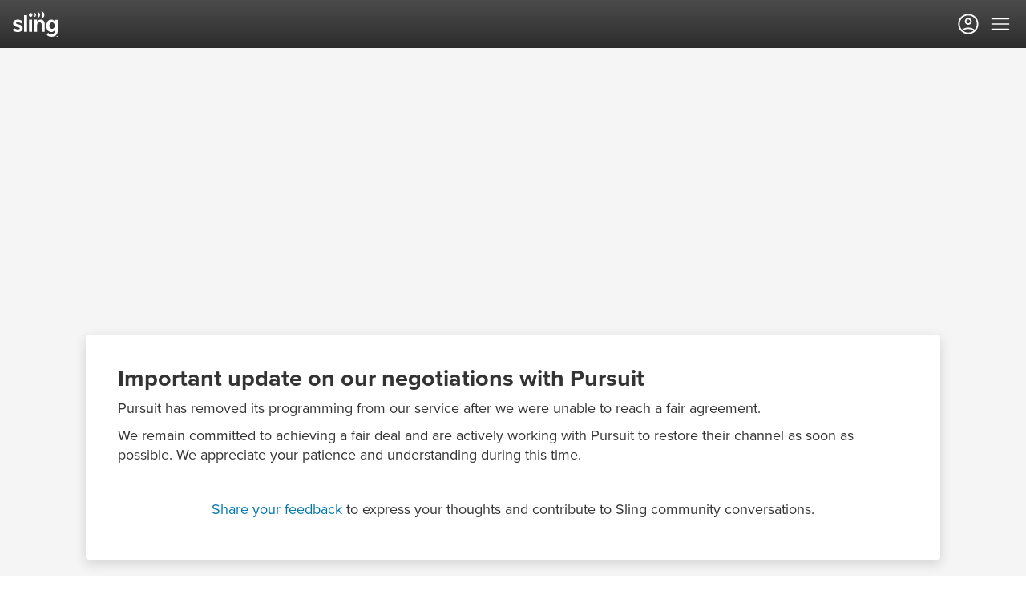

--- FILE ---
content_type: text/html;charset=UTF-8
request_url: https://www.sling.com/pm/promise
body_size: 34035
content:
<!DOCTYPE html><html lang="en-US"><head><script src="/commonxcslingprod.js?matcher"></script><script src="/commonxcslingprod.js?single"></script><style styles-for-prerender="">.hWrTLi { box-sizing: border-box; color: rgb(245, 245, 246); display: flex; flex-direction: column; height: fit-content; -webkit-box-pack: start; justify-content: flex-start; padding: 32px; position: relative; width: 100%; }
.hWrTLi > picture { -webkit-box-align: center; align-items: center; display: flex; flex: 1 1 0%; -webkit-box-pack: center; justify-content: center; }
@media (min-width: 768px) {
  .hWrTLi { -webkit-box-pack: center; justify-content: center; padding: 56px 84px; }
}
@media (min-width: 1024px) {
  .hWrTLi { flex-direction: row; }
  .hWrTLi > picture { justify-content: right; }
}
@media (min-width: 1280px) {
  .hWrTLi { padding: 56px 120px; }
}
.cyLpAY { position: absolute; inset: 0px; background-color: rgb(23, 23, 37); }
.kqzFwK { position: absolute; right: 0px; height: 50%; width: 100%; overflow: hidden; }
@media (min-width: 768px) {
  .kqzFwK { height: 100%; width: 50%; }
}
.esRXBK { box-sizing: border-box; height: 100%; width: 100%; z-index: -2; object-fit: cover; object-position: center center; }
@media (min-width: 768px) {
  .esRXBK { object-position: center center; }
}
.bDAOiL { position: absolute; inset: 0px; background: linear-gradient(215deg, transparent 0%, transparent 0%, rgb(23, 23, 37) 60%); }
@media (min-width: 768px) {
  .bDAOiL { align-items: flex-start; background: linear-gradient(60deg, rgb(23, 23, 37) 0%, rgb(23, 23, 37) 50%, transparent 90%); }
}
.bHFYYM { position: absolute; inset: 0px; background: linear-gradient(0deg, rgb(23, 23, 37) 0%, transparent 60%); }
@media (min-width: 768px) {
  .bHFYYM { align-items: flex-start; background: linear-gradient(to right, rgb(23, 23, 37) 0%, transparent 60%); }
}
.VVuNp { -webkit-box-align: center; align-items: center; box-sizing: border-box; display: flex; flex: 2 1 0%; flex-flow: column wrap; -webkit-box-pack: center; justify-content: center; position: relative; width: 100%; }
@media (min-width: 1024px) {
  .VVuNp { align-items: flex-start; flex-direction: column; -webkit-box-pack: center; justify-content: center; }
}
.VVuNp h1, .VVuNp h2 { font-size: 32px; font-weight: 700; line-height: 40px; margin: 0px 0px 8px; padding: 0px; text-align: center; }
.VVuNp h1 > p, .VVuNp h2 > p { margin: 0px; }
@media (min-width: 1024px) {
  .VVuNp h1, .VVuNp h2 { max-width: 500px; text-align: left; }
}
.VVuNp p { font-size: 18px; font-weight: 400; line-height: 24px; margin: 0px 0px 20px; padding: 0px; text-align: center; }
.VVuNp p > p { margin: 0px; }
@media (min-width: 1024px) {
  .VVuNp p { max-width: 500px; text-align: left; }
}
.bWpIpR { background: linear-gradient(0deg, rgba(41, 40, 40, 0.98) 0%, rgba(72, 72, 72, 0.98) 100%); color: rgb(245, 245, 246); position: relative; left: 0px; right: 0px; top: 0px; z-index: 1030; height: 60px; }
@media (min-width: 1380px) {
  .bWpIpR { background: linear-gradient(0deg, rgba(41, 40, 40, 0.98) 0%, rgba(72, 72, 72, 0.98) 100%); color: rgb(245, 245, 246); height: 72px; position: relative; }
}
.ejBGJm { padding: 0px 16px; height: 100%; display: flex; -webkit-box-align: center; align-items: center; }
@media (min-width: 1380px) {
  .ejBGJm { display: flex; flex-direction: row; padding: 0px 40px 0px 32px; min-height: 100%; }
}
.eqcsHx { display: none; }
@media (min-width: 1380px) {
  .eqcsHx { display: block; }
}
.dxNguZ { display: none; -webkit-box-pack: end; justify-content: flex-end; }
@media (min-width: 1380px) {
  .dxNguZ { -webkit-box-pack: end; justify-content: flex-end; height: 32px; padding-left: 32px; padding-right: 40px; }
}
.bXtWaw { width: 100%; display: flex; -webkit-box-pack: justify; justify-content: space-between; -webkit-box-align: center; align-items: center; }
@media (min-width: 1380px) {
  .bXtWaw { width: auto; -webkit-box-pack: start; justify-content: flex-start; -webkit-box-flex: 1; flex-grow: 1; height: 72px; }
}
.ijCzFK { height: 32px; width: 55.77px; }
@media (min-width: 1380px) {
  .jenwiA { margin: auto 0px; }
}
.bqZyyl { display: flex; -webkit-box-align: center; align-items: center; cursor: pointer; }
@media (min-width: 1380px) {
  .bqZyyl { display: none; }
}
.ieMpAg { display: flex; width: 100%; }
@media (min-width: 1380px) {
  .ieMpAg { -webkit-box-pack: end; justify-content: flex-end; margin: 0px; -webkit-box-flex: 1; flex-grow: 1; width: auto; height: 100%; }
  .ieMpAg > div:last-child { margin-left: 0px; }
}
.crzMtO { display: block; text-decoration: none; color: inherit; padding: 0px 4px 18px 0px; font-size: 16px; font-weight: 500; line-height: 24px; cursor: pointer; }
.crzMtO:hover { color: rgb(245, 245, 246); }
@media (min-width: 1024px) {
  .crzMtO { padding: 0px 4px 25px; }
}
.bEaMJc { background: linear-gradient(360deg, rgba(41, 40, 40, 0.98) 0%, rgba(72, 72, 72, 0.98) 100%); display: flex; width: 100vw; position: absolute; flex-direction: column; -webkit-box-pack: justify; justify-content: space-between; height: 0vh; transform: translateY(0%); transition: height 0.5s ease-in-out 0s, transform 0.5s ease-in-out 0s; }
@media (min-width: 1380px) {
  .bEaMJc { display: none; }
}
.hvLdgJ { background: linear-gradient(360deg, rgba(41, 40, 40, 0.98) 0%, rgba(72, 72, 72, 0.98) 100%); display: flex; width: 100vw; position: absolute; flex-direction: column; -webkit-box-pack: justify; justify-content: space-between; height: 0vh; transform: translateX(100%); transition: height 0.5s ease-in-out 0s, transform 0.5s ease-in-out 0s; }
@media (min-width: 1380px) {
  .hvLdgJ { display: none; }
}
.gXKXfk { color: rgb(214, 214, 215); position: absolute; right: 78px; top: 0px; padding-top: 42px; padding-bottom: 10px; border: none; opacity: 0; visibility: hidden; transition: opacity 0.5s ease-in-out 0s, visibility 0s linear 0.5s; display: none; }
@media (min-width: 1380px) {
  .gXKXfk { display: block; }
}
.fxcvOm { color: rgb(214, 214, 215); position: static; display: flex; flex-direction: column; margin-left: 27px; margin-right: 27px; padding-bottom: 15px; padding-top: 20px; padding-left: 5px; border-top: 2px solid gray; opacity: 0; transition: opacity 0.2s ease-in-out 0s; animation: 0s linear 0.4s 1 normal forwards running hideDisplay; }
@-webkit-keyframes hideDisplay { 
  100% { display: none; }
}
@keyframes hideDisplay { 
  100% { display: none; }
}
.iDVVaI { cursor: pointer; }
.UMheg { color: rgb(214, 214, 215); font-size: 18px; margin-left: 27px; margin-right: 27px; margin-bottom: 10px; padding-top: 35px; opacity: 0; transition: opacity 0.5s ease-in-out 0s; animation: 0s linear 0.4s 1 normal forwards running hideDisplay; }
@-webkit-keyframes hideDisplay { 
  100% { display: none; }
}
@keyframes hideDisplay { 
  100% { display: none; }
}
@media (min-width: 1380px) {
  .UMheg { display: none; }
}
.jTxMNk { color: rgb(214, 214, 215); font-size: 18px; margin-left: 27px; margin-right: 27px; margin-bottom: 10px; padding-top: 35px; display: block; }
.jmLEbb { padding: 19px 4px; display: flex; -webkit-box-align: center; align-items: center; -webkit-box-pack: justify; justify-content: space-between; color: white; cursor: pointer; }
.jmLEbb > :first-child { position: relative; }
.jmLEbb > :first-child::after { content: ""; position: absolute; bottom: 0px; left: 50%; width: 0px; height: 3px; background-color: white; transition: width 200ms ease 0s, left 200ms ease 0s; }
.jmLEbb:hover > :first-child::after { width: 100%; left: 0px; }
.cejyOQ { padding-bottom: 12px; padding-left: 4px; padding-right: 4px; border-bottom: 3px solid transparent; }
.iWBNnY { display: flex; cursor: pointer; -webkit-box-align: center; align-items: center; }
.ZRZNx { font-size: 14px; font-weight: 500; padding-top: 1px; }
.cAbscV { position: absolute; left: 135px; -webkit-box-align: center; align-items: center; cursor: pointer; display: none; }
@media (min-width: 1380px) {
  .cAbscV { display: flex; z-index: 999; }
}
.eMxYCA { position: absolute; visibility: hidden; opacity: 0; height: 0px; transition: height 0.5s ease-in-out 0s, opacity 0.5s ease-in-out 0s, visibility 0s linear 0.5s; width: max-content; }
.jRlHVn { padding: 19px 0px; display: flex; -webkit-box-align: center; align-items: center; font-size: 14px; opacity: 0; transition: opacity 0.5s ease-in-out 0s; animation: 0s linear 0.4s 1 normal forwards running hideDisplay; }
@-webkit-keyframes hideDisplay { 
  100% { display: none; }
}
@keyframes hideDisplay { 
  100% { display: none; }
}
.iXbAGN { background: linear-gradient(360deg, rgba(41, 40, 40, 0.98) 0%, rgba(72, 72, 72, 0.98) 100%); z-index: 999; position: absolute; top: calc(72px); width: 100vw; height: 0px; transition: height 0.5s ease-in-out 0s; display: none; }
@media (min-width: 1380px) {
  .iXbAGN { display: block; }
}
.HNwaQ { display: none; height: 100vh; width: 100vw; position: fixed; z-index: 998; }
.gpkHJT { padding-left: 6px; }
.hvWuZH { display: flex; padding-left: 12px; padding-top: 22px; }
.kdVgrK { margin-right: 56px; }
.ibaFMj { display: block; text-decoration: none; font-size: 16px; font-weight: 500; line-height: 24px; padding-bottom: 13px; color: rgb(214, 214, 215); cursor: pointer; }
.ibaFMj:hover { color: rgb(245, 245, 246); }
.cpcLCo { color: inherit; box-sizing: border-box; text-decoration: none; position: relative; display: inline-block; margin-right: 20px; text-align: center; border-bottom: 3px solid transparent; }
.cpcLCo:hover { color: inherit; }
.cpcLCo::after { content: ""; position: absolute; bottom: -3px; left: 50%; width: 0px; height: 3px; background-color: white; transition: width 200ms ease 0s, left 200ms ease 0s; }
.cpcLCo:hover::after { width: 100%; left: 0px; }
@media (min-width: 1380px) {
  .cpcLCo { height: 72px; line-height: 72px; }
}
.hYgXbm { display: flex; width: 100vw; position: relative; height: 0vh; overflow: hidden; transition: height 0.5s ease-in-out 0s; }
@media (min-width: 1380px) {
  .hYgXbm { display: none; }
}
.dpuWjq { display: block; text-decoration: none; padding-top: 43px; font-weight: 600; font-size: 18px; color: rgb(245, 245, 246) !important; }
.czLnbM { display: none; }
@media (min-width: 1380px) {
  .czLnbM { display: flex; -webkit-box-align: center; align-items: center; -webkit-box-pack: end; justify-content: flex-end; width: auto; margin: 0px 12px 0px 1rem; }
}
.emcnLR { -webkit-box-align: center; align-items: center; display: flex; min-width: max-content; }
.fIAVgB { display: inline-block; padding-right: 0.5rem; }
@media (min-width: 1380px) {
  .fIAVgB { margin-right: 0.5rem; }
}
.ihgLrt { cursor: pointer; }
.ceUAek { font-size: 18px; padding: 0.938rem 1.2rem; position: relative; font-weight: 800; box-sizing: border-box; text-align: center; background: linear-gradient(108.93deg, rgb(0, 114, 236) 37.23%, rgb(0, 185, 255) 112.13%); border: none; border-radius: 1600px; text-decoration: none; min-width: 150px; color: rgb(245, 245, 246) !important; }
.ceUAek:hover { box-shadow: rgba(7, 7, 11, 0.4) 0px 24px 57px 0px; transform: scale(1.05); }
.gLHZKL { width: 100%; display: flex; -webkit-box-pack: center; justify-content: center; padding-top: 10px; }
@media (min-width: 1024px) {
  .gLHZKL { padding: 0px; }
}
.ktEZVS { margin-bottom: 2rem; }
@media (min-width: 1380px) {
  .ktEZVS { width: 2rem; margin: 0px; padding: 0.5rem 0px; transition: all 500ms ease-in-out 0s; }
}
.iTPWiQ { border: 2px solid transparent; border-radius: 999px; }
@media (min-width: 1380px) {
  .iTPWiQ { border-width: 0px; transition: all 500ms ease-in-out 0s; }
}
.cBtUWj { margin: 0.25rem; background: rgba(245, 245, 246, 0.15); border-radius: 999px; }
@media (min-width: 1380px) {
  .cBtUWj { position: relative; margin: 0.25rem 0px; background: none; border-radius: 0px; transition: all 500ms ease-in-out 0s; }
  .cBtUWj::after { content: ""; position: absolute; bottom: -14px; left: 50%; width: 0px; transition: width 200ms ease 0s, left 200ms ease 0s; border-bottom: 3px solid rgb(245, 245, 246); }
  .cBtUWj:hover::after { width: 1.5rem; left: 0.25rem; }
}
.eaVich { height: 3.5rem; display: flex; -webkit-box-pack: center; justify-content: center; -webkit-box-align: center; align-items: center; margin: 0px 1rem; }
@media (min-width: 1380px) {
  .eaVich { width: 2rem; margin: 0px; height: 44px; transition: all 500ms ease-in-out 0s; }
}
.eWFynZ { pointer-events: none; height: 1.5rem; width: 1.5rem; opacity: 0.7; }
@media (min-width: 1380px) {
  .eWFynZ { height: 2rem; width: 2rem; cursor: pointer; pointer-events: all; transition: height 0s ease 0s, width 500ms ease-in-out 0s; }
  .eWFynZ:hover { opacity: 1; }
}
.gMYSbk { box-sizing: border-box; color: rgb(245, 245, 246); display: flex; flex-direction: column; height: fit-content; -webkit-box-pack: start; justify-content: flex-start; padding: 32px; position: relative; width: 100%; }
.gMYSbk > picture { -webkit-box-align: center; align-items: center; display: flex; flex: 1 1 0%; -webkit-box-pack: center; justify-content: center; }
@media (min-width: 768px) {
  .gMYSbk { -webkit-box-pack: center; justify-content: center; padding: 56px 84px; }
}
@media (min-width: 1024px) {
  .gMYSbk { flex-direction: row; }
  .gMYSbk > picture { justify-content: right; }
}
@media (min-width: 1280px) {
  .gMYSbk { padding: 56px 120px; }
}
.uAuNx { position: absolute; inset: 0px; background-color: rgb(23, 23, 37); }
.hZaIgS { position: absolute; right: 0px; height: 50%; width: 100%; overflow: hidden; }
@media (min-width: 768px) {
  .hZaIgS { height: 100%; width: 50%; }
}
.byZBjq { box-sizing: border-box; height: 100%; width: 100%; z-index: -2; object-fit: cover; object-position: center center; }
@media (min-width: 768px) {
  .byZBjq { object-position: center center; }
}
.ifMAjM { position: absolute; inset: 0px; background: linear-gradient(215deg, transparent 0%, transparent 0%, rgb(23, 23, 37) 60%); }
@media (min-width: 768px) {
  .ifMAjM { align-items: flex-start; background: linear-gradient(60deg, rgb(23, 23, 37) 0%, rgb(23, 23, 37) 50%, transparent 90%); }
}
.kUeJsp { position: absolute; inset: 0px; background: linear-gradient(0deg, rgb(23, 23, 37) 0%, transparent 60%); }
@media (min-width: 768px) {
  .kUeJsp { align-items: flex-start; background: linear-gradient(to right, rgb(23, 23, 37) 0%, transparent 60%); }
}
.dMcDx { -webkit-box-align: center; align-items: center; box-sizing: border-box; display: flex; flex: 2 1 0%; flex-flow: column wrap; -webkit-box-pack: center; justify-content: center; position: relative; width: 100%; }
@media (min-width: 1024px) {
  .dMcDx { align-items: flex-start; flex-direction: column; -webkit-box-pack: center; justify-content: center; }
}
.dMcDx h1, .dMcDx h2 { font-size: 32px; font-weight: 700; line-height: 40px; margin: 0px 0px 8px; padding: 0px; text-align: center; }
.dMcDx h1 > p, .dMcDx h2 > p { margin: 0px; }
@media (min-width: 1024px) {
  .dMcDx h1, .dMcDx h2 { max-width: 500px; text-align: left; }
}
.dMcDx p { font-size: 18px; font-weight: 400; line-height: 24px; margin: 0px 0px 20px; padding: 0px; text-align: center; }
.dMcDx p > p { margin: 0px; }
@media (min-width: 1024px) {
  .dMcDx p { max-width: 500px; text-align: left; }
}
.bduMxG { margin-bottom: 0px; height: 20px; }
.hPdAty { margin-bottom: 0px; height: 50px; }
.fqhioZ { width: 100%; height: auto; overflow-y: hidden; transform: translate3d(0px, 0px, 0px); transition: max-height 500ms ease-in-out 0s; max-height: 0px; }
.gIJEBV { display: flex; background-color: transparent; font-size: 1.125rem; font-weight: 600; border: none; padding: 0px; width: 100%; }
.gIJEBV:focus { outline: none; }
.gIJEBV:active { color: rgb(23, 23, 37); }
.gNoqlP { display: flex; border: none; background-color: transparent; -webkit-box-align: center; align-items: center; -webkit-box-pack: center; justify-content: center; align-self: flex-start; color: rgb(23, 23, 37); margin: 0px 1rem; padding: 0px; font-size: 1rem; min-width: 1.25rem; }
@media (min-width: 768px) {
  .gNoqlP { margin: 0px 1.5rem 0px 2.5rem; }
}
.gNoqlP > :first-child { transform: rotate3d(1, 0, 0, 0deg); transition: transform 0.3s ease 0s; }
.gNoqlP:focus { outline: -webkit-focus-ring-color auto 5px; }
.gNoqlP:link { text-decoration: none; }
.gNoqlP:hover { cursor: pointer; }
.kjaPNr { display: flex; flex-direction: row; border-top: 1px solid transparent; border-right: 1px solid transparent; border-left: 1px solid transparent; background-color: transparent; color: rgb(23, 23, 37); border-bottom: none; border-radius: 4px; padding: 1rem 1rem 1rem 0px; margin-bottom: 10px; transform: translate3d(0px, 0px, 0px); transition: color 0.3s ease-in-out 0s; }
.kjaPNr:hover, .kjaPNr:focus-within { outline: none; border-color: rgb(245, 245, 246); background-color: rgb(245, 245, 246); }
.kjaPNr.tableView { padding: 2rem; }
@media screen and (max-width: 768px) {
  .kjaPNr.tableView { padding: 1rem; }
}
.ibIDqe { text-align: left; line-height: normal; flex-wrap: wrap; padding: 0px; margin: 0px; cursor: pointer; color: rgb(23, 23, 37); width: 100%; }
.ditcVi { text-align: start; cursor: text; font-size: 1rem; width: 100%; }
.ibnjvk { text-align: left; line-height: 1.5rem; padding-right: 0.5rem; padding-top: 1rem; }
@media (min-width: 768px) {
  .ibnjvk { padding-right: 4.25rem; }
}
.ibnjvk * { margin: 0px; }
.ibnjvk :not(:first-child):not(:last-child):not(li):not(span) { padding: 0.5rem 0px; }
.ibnjvk * a { color: rgb(0, 120, 173); cursor: pointer; font-weight: 700; text-decoration: none; }
.ibnjvk * a:hover { text-decoration: underline; }
.ibnjvk * li { margin-left: 2.5rem; padding: 0.5rem 0px; }
@media (min-width: 768px) {
  .ibnjvk * li { padding: 0.5rem 4rem 0.5rem 0px; }
}
.ibnjvk * ul { padding-left: 40px; }
.ibnjvk * li > ul > li { padding-bottom: 0px; }
.lnHyLh { padding: 0px; }
.iGQNjj button { color: rgb(255, 255, 255) !important; }
.MxijS { display: flex; flex-direction: column; padding: 3rem 0px; background-color: rgb(23, 23, 37); }
.MxijS .faq-accordion * { background-color: transparent; border: none; color: rgb(245, 245, 246); }
.MxijS .faq-accordion a { color: rgb(0, 185, 255); }
.MxijS .faq-tabs div[style*="width"][style*="left"] { border-bottom-color: rgb(0, 185, 255); }
@media (min-width: 1024px) {
  .MxijS { padding: 4.5rem 0px 4rem; }
}
.ituule { padding: 0px 1rem 1.5rem; }
.gihPzw { text-align: center; -webkit-box-pack: center; justify-content: center; font-size: 1.5rem; color: rgb(255, 255, 255); margin: 0px; }
@media (min-width: 768px) {
  .gihPzw { font-size: 1.75rem; }
}
.byQuJu { color: rgb(0, 114, 236); font-weight: bold; }
.byQuJu:link { text-decoration: none; }
.byQuJu:hover { cursor: pointer; }
.bkgvdD { margin-left: auto; margin-right: auto; color: rgb(255, 255, 255); }
.eyTouB { margin-left: auto; margin-right: auto; background: linear-gradient(0deg, rgba(41, 40, 40, 0.98) 0%, rgba(72, 72, 72, 0.98) 100%); padding: 0px 16px; }
@media (min-width: 768px) {
  .eyTouB { padding: 0px 24px; }
}
@media (min-width: 1024px) {
  .eyTouB { padding: 0px 28px; }
}
.fLeoTQ { display: flex; margin-left: auto; margin-right: auto; flex-direction: column; padding-top: 40px; padding-bottom: 32px; }
@media (min-width: 768px) {
  .fLeoTQ { flex-flow: wrap; -webkit-box-pack: justify; justify-content: space-between; }
}
@media (min-width: 1024px) {
  .fLeoTQ { padding-bottom: 24px; }
}
@media (min-width: 1440px) {
  .fLeoTQ { max-width: 1436px; }
}
.cbvQUo { display: flex; flex-flow: column wrap; padding: 0px 0px 32px; width: 100%; }
@media (min-width: 1024px) {
  .cbvQUo { display: flex; width: unset; flex-direction: row; -webkit-box-pack: justify; justify-content: space-between; padding: unset; }
}
.cOlqaA { display: flex; flex-direction: column; margin-bottom: 40px; }
@media (min-width: 768px) {
  .cOlqaA { margin-bottom: initial; }
}
@media (min-width: 1024px) {
  .cOlqaA { margin-right: 72px; }
}
@media (min-width: 1440px) {
  .cOlqaA { min-width: 120px; }
}
@media (max-width: 1023px) {
  .cOlqaA { margin-bottom: 24px; border-bottom: 1px solid rgba(245, 245, 246, 0.15); }
}
.cOlqaA:last-child { margin-bottom: 0px; margin-right: 0px; }
.JqaYW { font-size: 1rem; font-weight: 600; margin-bottom: 20px; color: rgb(255, 255, 255); line-height: 24px; }
.dYajhE { color: rgb(214, 214, 215); margin: 0px 0px 16px; font-size: 0.875rem; font-weight: 400; flex-direction: column; display: flex; line-height: 20px; padding: 4px; }
.dYajhE:hover { color: rgb(214, 214, 215); }
@media (min-width: 1024px) {
  .dYajhE { margin-left: 12px; flex-direction: column; display: flex; }
}
.bZeOTU { display: flex; flex-direction: column; align-items: flex-start; }
@media (min-width: 1024px) {
  .bZeOTU { margin-top: unset; align-items: flex-end; margin-bottom: unset; }
}
.ddBIJt { display: flex; margin-bottom: 24px; margin-right: 0px; opacity: 0.6; }
.kbjQhU { margin-right: 18px; color: unset; }
.kbjQhU:last-child { margin-right: 0px; }
.ekhVew { display: flex; flex-flow: wrap; }
@media (min-width: 768px) {
  .ekhVew { -webkit-box-align: center; align-items: center; }
}
@media (min-width: 1024px) {
  .ekhVew { flex-direction: column; align-items: flex-end; }
}
.hLCZcm { font-size: 0.75rem; margin-right: 24px; color: rgb(195, 195, 195); font-weight: 400; line-height: 18px; }
.hLCZcm:hover { color: rgb(195, 195, 195); }
@media (min-width: 1024px) {
  .hLCZcm { margin-bottom: 16px; margin-right: 0px; }
}
.hlLjEc { background-color: rgb(13, 13, 22); padding: 0px 16px; }
@media (min-width: 768px) {
  .hlLjEc { padding: 0px 24px; }
}
@media (min-width: 1024px) {
  .hlLjEc { padding: 0px 28px; }
}
.fvJIQO { display: flex; flex-flow: wrap; margin-left: auto; margin-right: auto; padding: 24px 0px; }
@media (min-width: 768px) {
  .fvJIQO { flex-direction: row; font-size: 0.875rem; -webkit-box-pack: start; justify-content: flex-start; }
}
@media (min-width: 1440px) {
  .fvJIQO { max-width: 1436px; }
}
.jclrrq { display: flex; font-size: 0.75rem; font-weight: 400; color: rgb(195, 195, 195); line-height: 18px; width: 100%; margin-bottom: 16px; }
@media (min-width: 768px) {
  .jclrrq { margin-right: 24px; width: unset; margin-bottom: unset; margin-top: 4px; }
}
.kPlave { color: rgb(195, 195, 195); margin-right: 24px; font-size: 0.75rem; display: flex; font-weight: 400; margin-bottom: 12px; line-height: 18px; }
.kPlave:hover { color: rgb(195, 195, 195); }
.kPlave a { color: rgb(195, 195, 195); font-size: 0.75rem; display: flex; font-weight: 400; text-decoration: none; }
.kPlave a:hover { color: rgb(195, 195, 195); }
@media (min-width: 768px) {
  .kPlave { margin-right: 24px; margin-bottom: unset; }
  .kPlave:last-child { margin-right: 0px; }
}
@media (min-width: 1025px) {
  .kPlave:nth-child(2) { margin-left: auto; }
}</style>
  

  <meta http-equiv="X-UA-Compatible" content="IE=edge">
  <meta http-equiv="content-type" content="text/html; charset=UTF-8">
  <meta content="width=device-width, initial-scale=1, maximum-scale=3, user-scalable=yes" name="viewport">

  <title>Our Sling Promise | Sling TV</title>

  
    
    
    





    
    
    
    


  

  

  
    

  <link rel="preload" href="/etc.clientlibs/sling-tv/clientlibs/main/resources/fonts/proxima-nova/proximanova-regular.otf" as="font" type="font/otf" crossorigin="anonymous">
<link rel="preload" href="/etc.clientlibs/sling-tv/clientlibs/main/resources/fonts/proxima-nova/proximanova-bold.otf" as="font" type="font/otf" crossorigin="anonymous">
<link rel="preload" href="/etc.clientlibs/sling-tv/clientlibs/main/resources/fonts/proxima-nova/proximanova-regularit.otf" as="font" type="font/otf" crossorigin="anonymous">
<link rel="preload" href="/etc.clientlibs/sling-tv/clientlibs/main/resources/fonts/proxima-nova/proximanova-semibold.otf" as="font" type="font/otf" crossorigin="anonymous">
<link rel="preload" href="/etc.clientlibs/sling-tv/clientlibs/main/resources/fonts/proxima-nova/proximanova-light.otf" as="font" type="font/otf" crossorigin="anonymous">
<link rel="preload" href="/etc.clientlibs/sling-tv/clientlibs/main/resources/fonts/proxima-nova/proximanova-boldit.otf" as="font" type="font/otf" crossorigin="anonymous">
<link rel="preload" href="/etc.clientlibs/sling-tv/clientlibs/main/resources/fonts/proxima-nova/proximanova-medium.otf" as="font" type="font/otf" crossorigin="anonymous">
<link rel="preload" href="/etc.clientlibs/sling-tv/clientlibs/main/resources/fonts/proxima-nova/proximanova-extrabold.otf" as="font" type="font/otf" crossorigin="anonymous">
<link rel="preload" href="/etc.clientlibs/sling-tv/clientlibs/main/resources/fonts/proxima-nova/proximanova-mediumit.otf" as="font" type="font/otf" crossorigin="anonymous">

  

    
<link href="/etc.clientlibs/sling-tv/clientlibs/main.min.bb8baf5670cb41bdf6e223ea98a5e867.css" type="text/css" rel="preload" as="style"><link href="/etc.clientlibs/sling-tv/clientlibs/main.min.bb8baf5670cb41bdf6e223ea98a5e867.css" rel="stylesheet">
<link href="/etc.clientlibs/sling-tv/clientlibs/grid.min.babdc0619b35ad701bfbc5a8c2e21606.css" type="text/css" rel="preload" as="style"><link href="/etc.clientlibs/sling-tv/clientlibs/grid.min.babdc0619b35ad701bfbc5a8c2e21606.css" rel="stylesheet">
<link href="/etc.clientlibs/sling-tv/clientlibs/rows.min.4670ef28b0817a7cc8ba169406f153e2.css" type="text/css" rel="preload" as="style"><link href="/etc.clientlibs/sling-tv/clientlibs/rows.min.4670ef28b0817a7cc8ba169406f153e2.css" rel="stylesheet">




  


  <link rel="SHORTCUT ICON" type="image/vnd.microsoft.icon" href="/content/dam/sling-tv/icons/favicon.ico">


  <!-- Anything that's not Adobe Target better have a real good reason for being here -->


    






    




    





  

<meta name="robots" content="noIndex">
<meta property="fb:pages" content="1640438446193011">

<!-- Use of data-react-helmet allows components that use helmet to overwrite these values -->

<meta name="description" content="We're fighting to bring these channels back at the same great value you expect." data-react-helmet="true">


  <link rel="canonical" data-react-helmet="true" href="https://www.sling.com/">






  


<!-- Use of data-react-helmet allows components that use helmet to overwrite these values -->
<meta property="gs:title" content="Our Sling Promise | Sling TV" data-react-helmet="true">
<meta property="gs:description" content="We're fighting to bring these channels back at the same great value you expect." data-react-helmet="true">

<meta property="gs:tags" data-react-helmet="true">
<meta property="gs:domain" content="marketing" data-react-helmet="true">
<meta property="og:type" content="website" data-react-helmet="true">
<meta property="og:site_name" content="Sling TV" data-react-helmet="true">


<meta property="gs:images" data-react-helmet="true">

<meta property="og:title" content="Our Sling Promise | Sling TV" data-react-helmet="true">
<meta property="og:description" content="We're fighting to bring these channels back at the same great value you expect." data-react-helmet="true">
<meta property="og:url" content="/" data-react-helmet="true">
<meta property="og:image" data-react-helmet="true">
<meta name="twitter:card" content="summary_large_image" data-react-helmet="true">




  <!-- Cancel Flow Analytics Step -->
<meta name="cancel-step" content="screen_load">
  
    

<style>#lanyard_root {
  *, ::before, ::after {
    --tw-border-spacing-x: 0;
    --tw-border-spacing-y: 0;
    --tw-translate-x: 0;
    --tw-translate-y: 0;
    --tw-rotate: 0;
    --tw-skew-x: 0;
    --tw-skew-y: 0;
    --tw-scale-x: 1;
    --tw-scale-y: 1;
    --tw-pan-x:  ;
    --tw-pan-y:  ;
    --tw-pinch-zoom:  ;
    --tw-scroll-snap-strictness: proximity;
    --tw-gradient-from-position:  ;
    --tw-gradient-via-position:  ;
    --tw-gradient-to-position:  ;
    --tw-ordinal:  ;
    --tw-slashed-zero:  ;
    --tw-numeric-figure:  ;
    --tw-numeric-spacing:  ;
    --tw-numeric-fraction:  ;
    --tw-ring-inset:  ;
    --tw-ring-offset-width: 0px;
    --tw-ring-offset-color: #fff;
    --tw-ring-color: rgb(59 130 246 / 0.5);
    --tw-ring-offset-shadow: 0 0 #0000;
    --tw-ring-shadow: 0 0 #0000;
    --tw-shadow: 0 0 #0000;
    --tw-shadow-colored: 0 0 #0000;
    --tw-blur:  ;
    --tw-brightness:  ;
    --tw-contrast:  ;
    --tw-grayscale:  ;
    --tw-hue-rotate:  ;
    --tw-invert:  ;
    --tw-saturate:  ;
    --tw-sepia:  ;
    --tw-drop-shadow:  ;
    --tw-backdrop-blur:  ;
    --tw-backdrop-brightness:  ;
    --tw-backdrop-contrast:  ;
    --tw-backdrop-grayscale:  ;
    --tw-backdrop-hue-rotate:  ;
    --tw-backdrop-invert:  ;
    --tw-backdrop-opacity:  ;
    --tw-backdrop-saturate:  ;
    --tw-backdrop-sepia:  ;
    --tw-contain-size:  ;
    --tw-contain-layout:  ;
    --tw-contain-paint:  ;
    --tw-contain-style:  ;
  }
  ::backdrop {
    --tw-border-spacing-x: 0;
    --tw-border-spacing-y: 0;
    --tw-translate-x: 0;
    --tw-translate-y: 0;
    --tw-rotate: 0;
    --tw-skew-x: 0;
    --tw-skew-y: 0;
    --tw-scale-x: 1;
    --tw-scale-y: 1;
    --tw-pan-x:  ;
    --tw-pan-y:  ;
    --tw-pinch-zoom:  ;
    --tw-scroll-snap-strictness: proximity;
    --tw-gradient-from-position:  ;
    --tw-gradient-via-position:  ;
    --tw-gradient-to-position:  ;
    --tw-ordinal:  ;
    --tw-slashed-zero:  ;
    --tw-numeric-figure:  ;
    --tw-numeric-spacing:  ;
    --tw-numeric-fraction:  ;
    --tw-ring-inset:  ;
    --tw-ring-offset-width: 0px;
    --tw-ring-offset-color: #fff;
    --tw-ring-color: rgb(59 130 246 / 0.5);
    --tw-ring-offset-shadow: 0 0 #0000;
    --tw-ring-shadow: 0 0 #0000;
    --tw-shadow: 0 0 #0000;
    --tw-shadow-colored: 0 0 #0000;
    --tw-blur:  ;
    --tw-brightness:  ;
    --tw-contrast:  ;
    --tw-grayscale:  ;
    --tw-hue-rotate:  ;
    --tw-invert:  ;
    --tw-saturate:  ;
    --tw-sepia:  ;
    --tw-drop-shadow:  ;
    --tw-backdrop-blur:  ;
    --tw-backdrop-brightness:  ;
    --tw-backdrop-contrast:  ;
    --tw-backdrop-grayscale:  ;
    --tw-backdrop-hue-rotate:  ;
    --tw-backdrop-invert:  ;
    --tw-backdrop-opacity:  ;
    --tw-backdrop-saturate:  ;
    --tw-backdrop-sepia:  ;
    --tw-contain-size:  ;
    --tw-contain-layout:  ;
    --tw-contain-paint:  ;
    --tw-contain-style:  ;
  }
}
#lanyard_root * .ketch-sr-only {
  position: absolute;
  width: 1px;
  height: 1px;
  padding: 0;
  margin: -1px;
  overflow: hidden;
  clip: rect(0, 0, 0, 0);
  white-space: nowrap;
  border-width: 0;
}
#lanyard_root * .ketch-pointer-events-none {
  pointer-events: none;
}
#lanyard_root * .ketch-pointer-events-auto {
  pointer-events: auto;
}
#lanyard_root * .ketch-fixed {
  position: fixed;
}
#lanyard_root * .ketch-absolute {
  position: absolute;
}
#lanyard_root * .ketch-relative {
  position: relative;
}
#lanyard_root * .ketch-inset-0 {
  inset: 0;
}
#lanyard_root * .ketch-inset-y-0 {
  top: 0;
  bottom: 0;
}
#lanyard_root * .\!ketch-left-0 {
  left: 0 !important;
}
#lanyard_root * .\!ketch-right-0 {
  right: 0 !important;
}
#lanyard_root * .ketch-bottom-0 {
  bottom: 0;
}
#lanyard_root * .ketch-bottom-1 {
  bottom: 4px;
}
#lanyard_root * .ketch-bottom-2\/4 {
  bottom: 50%;
}
#lanyard_root * .ketch-bottom-\[50\%\] {
  bottom: 50%;
}
#lanyard_root * .ketch-bottom-auto {
  bottom: auto;
}
#lanyard_root * .ketch-end-\[2px\] {
  inset-inline-end: 2px;
}
#lanyard_root * .ketch-left-0 {
  left: 0;
}
#lanyard_root * .ketch-left-1 {
  left: 4px;
}
#lanyard_root * .ketch-left-auto {
  left: auto;
}
#lanyard_root * .ketch-right-0 {
  right: 0;
}
#lanyard_root * .ketch-right-1 {
  right: 4px;
}
#lanyard_root * .ketch-start-\[2px\] {
  inset-inline-start: 2px;
}
#lanyard_root * .ketch-top-0 {
  top: 0;
}
#lanyard_root * .ketch-top-1 {
  top: 4px;
}
#lanyard_root * .ketch-top-\[2px\] {
  top: 2px;
}
#lanyard_root * .ketch-top-\[4px\] {
  top: 4px;
}
#lanyard_root * .-ketch-z-10 {
  z-index: -10;
}
#lanyard_root * .ketch-z-0 {
  z-index: 0;
}
#lanyard_root * .ketch-z-10 {
  z-index: 10;
}
#lanyard_root * .ketch-z-ketch-max-z-index {
  z-index: 2147483647;
}
#lanyard_root * .ketch-col-span-1 {
  grid-column: span 1 / span 1;
}
#lanyard_root * .ketch-col-span-12 {
  grid-column: span 12 / span 12;
}
#lanyard_root * .ketch-col-span-2 {
  grid-column: span 2 / span 2;
}
#lanyard_root * .ketch-row-span-1 {
  grid-row: span 1 / span 1;
}
#lanyard_root * .\!ketch-m-0 {
  margin: 0 !important;
}
#lanyard_root * .ketch-m-0 {
  margin: 0;
}
#lanyard_root * .ketch-mx-16 {
  margin-left: 64px;
  margin-right: 64px;
}
#lanyard_root * .ketch-mx-auto {
  margin-left: auto;
  margin-right: auto;
}
#lanyard_root * .ketch-my-0 {
  margin-top: 0;
  margin-bottom: 0;
}
#lanyard_root * .ketch-my-2 {
  margin-top: 8px;
  margin-bottom: 8px;
}
#lanyard_root * .ketch-my-4 {
  margin-top: 16px;
  margin-bottom: 16px;
}
#lanyard_root * .ketch-mb-1 {
  margin-bottom: 4px;
}
#lanyard_root * .ketch-mb-2 {
  margin-bottom: 8px;
}
#lanyard_root * .ketch-mb-3 {
  margin-bottom: 12px;
}
#lanyard_root * .ketch-mb-4 {
  margin-bottom: 16px;
}
#lanyard_root * .ketch-mb-6 {
  margin-bottom: 24px;
}
#lanyard_root * .ketch-mb-8 {
  margin-bottom: 32px;
}
#lanyard_root * .ketch-ml-0 {
  margin-left: 0;
}
#lanyard_root * .ketch-ml-1 {
  margin-left: 4px;
}
#lanyard_root * .ketch-ml-2\.5 {
  margin-left: 10px;
}
#lanyard_root * .ketch-ml-4 {
  margin-left: 16px;
}
#lanyard_root * .ketch-ml-\[18px\] {
  margin-left: 18px;
}
#lanyard_root * .ketch-ml-\[24px\] {
  margin-left: 24px;
}
#lanyard_root * .ketch-ml-auto {
  margin-left: auto;
}
#lanyard_root * .ketch-mr-4 {
  margin-right: 16px;
}
#lanyard_root * .ketch-mr-auto {
  margin-right: auto;
}
#lanyard_root * .ketch-mt-1 {
  margin-top: 4px;
}
#lanyard_root * .ketch-mt-3 {
  margin-top: 12px;
}
#lanyard_root * .ketch-mt-4 {
  margin-top: 16px;
}
#lanyard_root * .ketch-mt-5 {
  margin-top: 20px;
}
#lanyard_root * .ketch-mt-8 {
  margin-top: 32px;
}
#lanyard_root * .ketch-box-border {
  box-sizing: border-box;
}
#lanyard_root * .\!ketch-block {
  display: block !important;
}
#lanyard_root * .ketch-block {
  display: block;
}
#lanyard_root * .ketch-inline-block {
  display: inline-block;
}
#lanyard_root * .ketch-inline {
  display: inline;
}
#lanyard_root * .\!ketch-flex {
  display: flex !important;
}
#lanyard_root * .ketch-flex {
  display: flex;
}
#lanyard_root * .ketch-inline-flex {
  display: inline-flex;
}
#lanyard_root * .ketch-grid {
  display: grid;
}
#lanyard_root * .ketch-hidden {
  display: none;
}
#lanyard_root * .ketch-aspect-\[1024\/480\] {
  aspect-ratio: 1024/480;
}
#lanyard_root * .ketch-h-0 {
  height: 0;
}
#lanyard_root * .ketch-h-10 {
  height: 40px;
}
#lanyard_root * .ketch-h-11 {
  height: 44px;
}
#lanyard_root * .ketch-h-12 {
  height: 48px;
}
#lanyard_root * .ketch-h-16 {
  height: 64px;
}
#lanyard_root * .ketch-h-24 {
  height: 96px;
}
#lanyard_root * .ketch-h-4 {
  height: 16px;
}
#lanyard_root * .ketch-h-5 {
  height: 20px;
}
#lanyard_root * .ketch-h-6 {
  height: 24px;
}
#lanyard_root * .ketch-h-9 {
  height: 36px;
}
#lanyard_root * .ketch-h-\[17px\] {
  height: 17px;
}
#lanyard_root * .ketch-h-\[20px\] {
  height: 20px;
}
#lanyard_root * .ketch-h-\[22px\] {
  height: 22px;
}
#lanyard_root * .ketch-h-\[30px\] {
  height: 30px;
}
#lanyard_root * .ketch-h-\[50\%\] {
  height: 50%;
}
#lanyard_root * .ketch-h-auto {
  height: auto;
}
#lanyard_root * .ketch-h-dvh {
  height: 100dvh;
}
#lanyard_root * .ketch-h-full {
  height: 100%;
}
#lanyard_root * .ketch-h-px {
  height: 1px;
}
#lanyard_root * .ketch-max-h-10 {
  max-height: 40px;
}
#lanyard_root * .ketch-max-h-44 {
  max-height: 176px;
}
#lanyard_root * .ketch-max-h-6 {
  max-height: 24px;
}
#lanyard_root * .ketch-max-h-9 {
  max-height: 36px;
}
#lanyard_root * .ketch-max-h-\[30px\] {
  max-height: 30px;
}
#lanyard_root * .ketch-max-h-\[48px\] {
  max-height: 48px;
}
#lanyard_root * .ketch-max-h-\[64px\] {
  max-height: 64px;
}
#lanyard_root * .ketch-max-h-\[69px\] {
  max-height: 69px;
}
#lanyard_root * .ketch-max-h-\[75\%\] {
  max-height: 75%;
}
#lanyard_root * .ketch-max-h-\[90\%\] {
  max-height: 90%;
}
#lanyard_root * .ketch-max-h-dvh {
  max-height: 100dvh;
}
#lanyard_root * .ketch-max-h-full {
  max-height: 100%;
}
#lanyard_root * .ketch-min-h-0 {
  min-height: 0;
}
#lanyard_root * .ketch-min-h-10 {
  min-height: 40px;
}
#lanyard_root * .ketch-min-h-11 {
  min-height: 44px;
}
#lanyard_root * .ketch-min-h-12 {
  min-height: 48px;
}
#lanyard_root * .ketch-min-h-7 {
  min-height: 28px;
}
#lanyard_root * .ketch-min-h-8 {
  min-height: 32px;
}
#lanyard_root * .ketch-min-h-\[125px\] {
  min-height: 125px;
}
#lanyard_root * .ketch-min-h-\[57px\] {
  min-height: 57px;
}
#lanyard_root * .ketch-min-h-\[75px\] {
  min-height: 75px;
}
#lanyard_root * .ketch-min-h-full {
  min-height: 100%;
}
#lanyard_root * .ketch-min-h-lvh {
  min-height: 100lvh;
}
#lanyard_root * .\!ketch-w-full {
  width: 100% !important;
}
#lanyard_root * .ketch-w-10 {
  width: 40px;
}
#lanyard_root * .ketch-w-11 {
  width: 44px;
}
#lanyard_root * .ketch-w-16 {
  width: 64px;
}
#lanyard_root * .ketch-w-24 {
  width: 96px;
}
#lanyard_root * .ketch-w-4 {
  width: 16px;
}
#lanyard_root * .ketch-w-48 {
  width: 192px;
}
#lanyard_root * .ketch-w-5 {
  width: 20px;
}
#lanyard_root * .ketch-w-6 {
  width: 24px;
}
#lanyard_root * .ketch-w-9 {
  width: 36px;
}
#lanyard_root * .ketch-w-\[115px\] {
  width: 115px;
}
#lanyard_root * .ketch-w-\[134px\] {
  width: 134px;
}
#lanyard_root * .ketch-w-\[224px\] {
  width: 224px;
}
#lanyard_root * .ketch-w-\[30px\] {
  width: 30px;
}
#lanyard_root * .ketch-w-\[328px\] {
  width: 328px;
}
#lanyard_root * .ketch-w-\[calc\(100\%-8px\)\] {
  width: calc(100% - 8px);
}
#lanyard_root * .ketch-w-auto {
  width: auto;
}
#lanyard_root * .ketch-w-fit {
  width: -moz-fit-content;
  width: fit-content;
}
#lanyard_root * .ketch-w-full {
  width: 100%;
}
#lanyard_root * .ketch-w-px {
  width: 1px;
}
#lanyard_root * .ketch-min-w-0 {
  min-width: 0;
}
#lanyard_root * .ketch-min-w-10 {
  min-width: 40px;
}
#lanyard_root * .ketch-min-w-5 {
  min-width: 20px;
}
#lanyard_root * .ketch-min-w-\[484px\] {
  min-width: 484px;
}
#lanyard_root * .ketch-min-w-full {
  min-width: 100%;
}
#lanyard_root * .ketch-max-w-5xl {
  max-width: 64rem;
}
#lanyard_root * .ketch-max-w-6 {
  max-width: 24px;
}
#lanyard_root * .ketch-max-w-9 {
  max-width: 36px;
}
#lanyard_root * .ketch-max-w-\[140px\] {
  max-width: 140px;
}
#lanyard_root * .ketch-max-w-\[200px\] {
  max-width: 200px;
}
#lanyard_root * .ketch-max-w-\[268px\] {
  max-width: 268px;
}
#lanyard_root * .ketch-max-w-\[30px\] {
  max-width: 30px;
}
#lanyard_root * .ketch-max-w-\[400px\] {
  max-width: 400px;
}
#lanyard_root * .ketch-max-w-\[560px\] {
  max-width: 560px;
}
#lanyard_root * .ketch-max-w-\[70\%\] {
  max-width: 70%;
}
#lanyard_root * .ketch-max-w-full {
  max-width: 100%;
}
#lanyard_root * .ketch-max-w-none {
  max-width: none;
}
#lanyard_root * .ketch-flex-1 {
  flex: 1 1 0%;
}
#lanyard_root * .ketch-flex-shrink-0 {
  flex-shrink: 0;
}
#lanyard_root * .ketch-shrink {
  flex-shrink: 1;
}
#lanyard_root * .ketch-shrink-0 {
  flex-shrink: 0;
}
#lanyard_root * .ketch-flex-grow {
  flex-grow: 1;
}
#lanyard_root * .ketch-flex-grow-0 {
  flex-grow: 0;
}
#lanyard_root * .ketch-grow {
  flex-grow: 1;
}
#lanyard_root * .ketch-grow-0 {
  flex-grow: 0;
}
#lanyard_root * .ketch-basis-\[70\%\] {
  flex-basis: 70%;
}
#lanyard_root * .ketch-border-collapse {
  border-collapse: collapse;
}
#lanyard_root * .ketch-translate-y-2\/4 {
  --tw-translate-y: 50%;
  transform: translate(var(--tw-translate-x), var(--tw-translate-y)) rotate(var(--tw-rotate)) skewX(var(--tw-skew-x)) skewY(var(--tw-skew-y)) scaleX(var(--tw-scale-x)) scaleY(var(--tw-scale-y));
}
#lanyard_root * .ketch-translate-y-\[50\%\] {
  --tw-translate-y: 50%;
  transform: translate(var(--tw-translate-x), var(--tw-translate-y)) rotate(var(--tw-rotate)) skewX(var(--tw-skew-x)) skewY(var(--tw-skew-y)) scaleX(var(--tw-scale-x)) scaleY(var(--tw-scale-y));
}
@keyframes ketch-backdropFadeOut {
  0% {
    opacity: 1;
  }
  100% {
    opacity: 0;
  }
}
#lanyard_root * .ketch-animate-backdropFadeOut {
  animation: ketch-backdropFadeOut 0.4s forwards;
}
@keyframes ketch-bannerAnimateCenter {
  from {
    opacity: 0;
  }
  to {
    opacity: 1;
  }
}
#lanyard_root * .ketch-animate-bannerAnimateCenter {
  animation: ketch-bannerAnimateCenter 0.4s forwards;
}
@keyframes ketch-bannerAnimateTop {
  from {
    transform: translateY(-900px);
  }
  to {
    transform: translateY(0);
  }
}
#lanyard_root * .ketch-animate-bannerAnimateTop {
  animation: ketch-bannerAnimateTop 0.4s forwards;
}
@keyframes ketch-bannerDesktopAnimate {
  from {
    transform: translateY(900px);
  }
  to {
    transform: translateY(0);
  }
}
#lanyard_root * .ketch-animate-bannerDesktopAnimate {
  animation: ketch-bannerDesktopAnimate 0.4s forwards;
}
@keyframes ketch-bannerDismissBottom {
  from {
    transform: translateY(0);
  }
  to {
    transform: translateY(900px);
  }
}
#lanyard_root * .ketch-animate-bannerDismissBottom {
  animation: ketch-bannerDismissBottom 0.4s forwards;
}
@keyframes ketch-bannerDismissCenter {
  from {
    opacity: 1;
  }
  to {
    opacity: 0;
  }
}
#lanyard_root * .ketch-animate-bannerDismissCenter {
  animation: ketch-bannerDismissCenter 0.4s forwards;
}
@keyframes ketch-bannerMobileBottomAnimate {
  from {
    transform: translateY(900px);
  }
  to {
    transform: translateY(0);
  }
}
#lanyard_root * .ketch-animate-bannerMobileBottomAnimate {
  animation: ketch-bannerMobileBottomAnimate 0.4s forwards;
}
@keyframes ketch-bannerMobileDismissBottom {
  from {
    transform: translateY(0);
  }
  to {
    transform: translateY(900px);
  }
}
#lanyard_root * .ketch-animate-bannerMobileDismissBottom {
  animation: ketch-bannerMobileDismissBottom 0.4s forwards;
}
@keyframes ketch-fadeIn {
  0% {
    opacity: 0;
  }
  100% {
    opacity: 1;
  }
}
#lanyard_root * .ketch-animate-fadeIn {
  animation: ketch-fadeIn 0.5s ease-in-out;
}
@keyframes ketch-modalAnimatedLeft {
  from {
    left: -900px;
  }
  to {
    left: 4px;
  }
}
#lanyard_root * .ketch-animate-modalAnimatedLeft {
  animation: ketch-modalAnimatedLeft 0.4s forwards;
}
@keyframes ketch-modalAnimatedRight {
  from {
    right: -900px;
  }
  to {
    right: 4px;
  }
}
#lanyard_root * .ketch-animate-modalAnimatedRight {
  animation: ketch-modalAnimatedRight 0.4s forwards;
}
#lanyard_root * .ketch-animate-none {
  animation: none;
}
@keyframes ketch-pulseOpacity {
  0%, 100% {
    opacity: 0.3;
  }
  50% {
    opacity: 1;
  }
}
#lanyard_root * .ketch-animate-pulseOpacity {
  animation: ketch-pulseOpacity 2s ease-in-out infinite;
}
#lanyard_root * .ketch-cursor-default {
  cursor: default;
}
#lanyard_root * .ketch-cursor-pointer {
  cursor: pointer;
}
#lanyard_root * .ketch-resize-none {
  resize: none;
}
#lanyard_root * .ketch-list-disc {
  list-style-type: disc;
}
#lanyard_root * .ketch-list-none {
  list-style-type: none;
}
#lanyard_root * .ketch-appearance-none {
  -webkit-appearance: none;
     -moz-appearance: none;
          appearance: none;
}
#lanyard_root * .ketch-auto-rows-min {
  grid-auto-rows: min-content;
}
#lanyard_root * .ketch-grid-cols-1 {
  grid-template-columns: repeat(1, minmax(0, 1fr));
}
#lanyard_root * .ketch-grid-cols-12 {
  grid-template-columns: repeat(12, minmax(0, 1fr));
}
#lanyard_root * .ketch-grid-cols-2 {
  grid-template-columns: repeat(2, minmax(0, 1fr));
}
#lanyard_root * .ketch-grid-rows-1 {
  grid-template-rows: repeat(1, minmax(0, 1fr));
}
#lanyard_root * .ketch-grid-rows-\[auto_auto_1fr\] {
  grid-template-rows: auto auto 1fr;
}
#lanyard_root * .ketch-flex-row {
  flex-direction: row;
}
#lanyard_root * .ketch-flex-col {
  flex-direction: column;
}
#lanyard_root * .ketch-flex-col-reverse {
  flex-direction: column-reverse;
}
#lanyard_root * .ketch-flex-wrap {
  flex-wrap: wrap;
}
#lanyard_root * .ketch-items-start {
  align-items: flex-start;
}
#lanyard_root * .ketch-items-end {
  align-items: flex-end;
}
#lanyard_root * .\!ketch-items-center {
  align-items: center !important;
}
#lanyard_root * .ketch-items-center {
  align-items: center;
}
#lanyard_root * .ketch-items-stretch {
  align-items: stretch;
}
#lanyard_root * .\!ketch-justify-start {
  justify-content: flex-start !important;
}
#lanyard_root * .ketch-justify-end {
  justify-content: flex-end;
}
#lanyard_root * .ketch-justify-center {
  justify-content: center;
}
#lanyard_root * .\!ketch-justify-between {
  justify-content: space-between !important;
}
#lanyard_root * .ketch-justify-between {
  justify-content: space-between;
}
#lanyard_root * .ketch-justify-stretch {
  justify-content: stretch;
}
#lanyard_root * .ketch-justify-items-center {
  justify-items: center;
}
#lanyard_root * .ketch-gap-0 {
  gap: 0;
}
#lanyard_root * .ketch-gap-1 {
  gap: 4px;
}
#lanyard_root * .ketch-gap-1\.5 {
  gap: 6px;
}
#lanyard_root * .ketch-gap-12 {
  gap: 48px;
}
#lanyard_root * .ketch-gap-16 {
  gap: 64px;
}
#lanyard_root * .ketch-gap-2 {
  gap: 8px;
}
#lanyard_root * .ketch-gap-3 {
  gap: 12px;
}
#lanyard_root * .ketch-gap-4 {
  gap: 16px;
}
#lanyard_root * .ketch-gap-5 {
  gap: 20px;
}
#lanyard_root * .ketch-gap-6 {
  gap: 24px;
}
#lanyard_root * .ketch-gap-8 {
  gap: 32px;
}
#lanyard_root * .ketch-gap-\[-2px\] {
  gap: -2px;
}
#lanyard_root * .ketch-gap-x-6 {
  -moz-column-gap: 24px;
       column-gap: 24px;
}
#lanyard_root * .ketch-gap-y-4 {
  row-gap: 16px;
}
#lanyard_root * :is(.ketch-space-x-1 > :not([hidden]) ~ :not([hidden])) {
  --tw-space-x-reverse: 0;
  margin-right: calc(4px * var(--tw-space-x-reverse));
  margin-left: calc(4px * calc(1 - var(--tw-space-x-reverse)));
}
#lanyard_root * .ketch-self-start {
  align-self: flex-start;
}
#lanyard_root * .ketch-overflow-auto {
  overflow: auto;
}
#lanyard_root * .ketch-overflow-hidden {
  overflow: hidden;
}
#lanyard_root * .ketch-overflow-scroll {
  overflow: scroll;
}
#lanyard_root * .ketch-overflow-y-auto {
  overflow-y: auto;
}
#lanyard_root * .ketch-truncate {
  overflow: hidden;
  text-overflow: ellipsis;
  white-space: nowrap;
}
#lanyard_root * .ketch-whitespace-nowrap {
  white-space: nowrap;
}
#lanyard_root * .ketch-whitespace-break-spaces {
  white-space: break-spaces;
}
#lanyard_root * .ketch-break-words {
  overflow-wrap: break-word;
}
#lanyard_root * .\!ketch-rounded-\[--k-banner-buttons-primary-cornerRadius\] {
  border-radius: var(--k-banner-buttons-primary-cornerRadius) !important;
}
#lanyard_root * .\!ketch-rounded-\[--k-banner-buttons-secondary-cornerRadius\] {
  border-radius: var(--k-banner-buttons-secondary-cornerRadius) !important;
}
#lanyard_root * .\!ketch-rounded-\[--k-banner-buttons-tertiary-cornerRadius\] {
  border-radius: var(--k-banner-buttons-tertiary-cornerRadius) !important;
}
#lanyard_root * .\!ketch-rounded-\[--k-banner-container-cornerRadius\] {
  border-radius: var(--k-banner-container-cornerRadius) !important;
}
#lanyard_root * .\!ketch-rounded-\[--k-banner-gpcBanner-cornerRadius\] {
  border-radius: var(--k-banner-gpcBanner-cornerRadius) !important;
}
#lanyard_root * .\!ketch-rounded-\[--k-banner-header-returnButton-cornerRadius\] {
  border-radius: var(--k-banner-header-returnButton-cornerRadius) !important;
}
#lanyard_root * .\!ketch-rounded-\[--k-consentGate-actionBlock-button-cornerRadius\] {
  border-radius: var(--k-consentGate-actionBlock-button-cornerRadius) !important;
}
#lanyard_root * .\!ketch-rounded-\[--k-consentGate-consentBlock-button-cornerRadius\] {
  border-radius: var(--k-consentGate-consentBlock-button-cornerRadius) !important;
}
#lanyard_root * .\!ketch-rounded-\[--k-consentGate-consentBlock-purposes-list-bulkActionButtons-acceptAllButton-cornerRadius\] {
  border-radius: var(--k-consentGate-consentBlock-purposes-list-bulkActionButtons-acceptAllButton-cornerRadius) !important;
}
#lanyard_root * .\!ketch-rounded-\[--k-consentGate-consentBlock-purposes-list-bulkActionButtons-rejectAllButton-cornerRadius\] {
  border-radius: var(--k-consentGate-consentBlock-purposes-list-bulkActionButtons-rejectAllButton-cornerRadius) !important;
}
#lanyard_root * .\!ketch-rounded-\[--k-consentGate-consentBlock-purposes-list-items-cornerRadius\] {
  border-radius: var(--k-consentGate-consentBlock-purposes-list-items-cornerRadius) !important;
}
#lanyard_root * .\!ketch-rounded-\[--k-consentGate-container-cornerRadius\] {
  border-radius: var(--k-consentGate-container-cornerRadius) !important;
}
#lanyard_root * .\!ketch-rounded-\[--k-consentGate-header-closeButton-cornerRadius\] {
  border-radius: var(--k-consentGate-header-closeButton-cornerRadius) !important;
}
#lanyard_root * .\!ketch-rounded-\[--k-modal-container-cornerRadius\] {
  border-radius: var(--k-modal-container-cornerRadius) !important;
}
#lanyard_root * .\!ketch-rounded-\[--k-modal-footer-actionButton-cornerRadius\] {
  border-radius: var(--k-modal-footer-actionButton-cornerRadius) !important;
}
#lanyard_root * .\!ketch-rounded-\[--k-modal-gpcBanner-cornerRadius\] {
  border-radius: var(--k-modal-gpcBanner-cornerRadius) !important;
}
#lanyard_root * .\!ketch-rounded-\[--k-modal-header-returnButton-cornerRadius\] {
  border-radius: var(--k-modal-header-returnButton-cornerRadius) !important;
}
#lanyard_root * .\!ketch-rounded-\[--k-modal-purposeList-purposeListItems-purposeCornerRadius\] {
  border-radius: var(--k-modal-purposeList-purposeListItems-purposeCornerRadius) !important;
}
#lanyard_root * .\!ketch-rounded-\[--k-modal-purposeListHeader-acceptAllButton-cornerRadius\] {
  border-radius: var(--k-modal-purposeListHeader-acceptAllButton-cornerRadius) !important;
}
#lanyard_root * .\!ketch-rounded-\[--k-modal-purposeListHeader-rejectAllButton-cornerRadius\] {
  border-radius: var(--k-modal-purposeListHeader-rejectAllButton-cornerRadius) !important;
}
#lanyard_root * .\!ketch-rounded-\[--k-preference-exitButton-cornerRadius\] {
  border-radius: var(--k-preference-exitButton-cornerRadius) !important;
}
#lanyard_root * .\!ketch-rounded-\[--k-preference-navigation-layout-cornerRadius\] {
  border-radius: var(--k-preference-navigation-layout-cornerRadius) !important;
}
#lanyard_root * .\!ketch-rounded-\[--k-preference-navigation-layout-item-cornerRadius\] {
  border-radius: var(--k-preference-navigation-layout-item-cornerRadius) !important;
}
#lanyard_root * .\!ketch-rounded-\[--k-preference-tabs-purposes-footer-actionButton-cornerRadius\] {
  border-radius: var(--k-preference-tabs-purposes-footer-actionButton-cornerRadius) !important;
}
#lanyard_root * .\!ketch-rounded-\[--k-preference-tabs-purposes-gpcBanner-cornerRadius\] {
  border-radius: var(--k-preference-tabs-purposes-gpcBanner-cornerRadius) !important;
}
#lanyard_root * .\!ketch-rounded-\[--k-preference-tabs-purposes-purposeList-purposeListItems-purposeCornerRadius\] {
  border-radius: var(--k-preference-tabs-purposes-purposeList-purposeListItems-purposeCornerRadius) !important;
}
#lanyard_root * .\!ketch-rounded-\[--k-preference-tabs-purposes-purposeListHeader-acceptAllButton-cornerRadius\] {
  border-radius: var(--k-preference-tabs-purposes-purposeListHeader-acceptAllButton-cornerRadius) !important;
}
#lanyard_root * .\!ketch-rounded-\[--k-preference-tabs-purposes-purposeListHeader-rejectAllButton-cornerRadius\] {
  border-radius: var(--k-preference-tabs-purposes-purposeListHeader-rejectAllButton-cornerRadius) !important;
}
#lanyard_root * .\!ketch-rounded-\[--k-preference-tabs-requests-home-dsrPortalLink-cornerRadius\] {
  border-radius: var(--k-preference-tabs-requests-home-dsrPortalLink-cornerRadius) !important;
}
#lanyard_root * .\!ketch-rounded-\[--k-preference-tabs-requests-home-rightsList-item-cornerRadius\] {
  border-radius: var(--k-preference-tabs-requests-home-rightsList-item-cornerRadius) !important;
}
#lanyard_root * .\!ketch-rounded-\[--k-preference-tabs-requests-rightForm-actionButton-cornerRadius\] {
  border-radius: var(--k-preference-tabs-requests-rightForm-actionButton-cornerRadius) !important;
}
#lanyard_root * .\!ketch-rounded-\[--k-preference-tabs-requests-rightForm-form-fields-cornerRadius\] {
  border-radius: var(--k-preference-tabs-requests-rightForm-form-fields-cornerRadius) !important;
}
#lanyard_root * .\!ketch-rounded-\[--k-preference-tabs-requests-rightForm-header-returnButton-cornerRadius\] {
  border-radius: var(--k-preference-tabs-requests-rightForm-header-returnButton-cornerRadius) !important;
}
#lanyard_root * .\!ketch-rounded-\[--k-preference-tabs-requests-submitted-footer-actionButton-cornerRadius\] {
  border-radius: var(--k-preference-tabs-requests-submitted-footer-actionButton-cornerRadius) !important;
}
#lanyard_root * .\!ketch-rounded-\[--k-preference-tabs-requests-submitted-header-returnButton-cornerRadius\] {
  border-radius: var(--k-preference-tabs-requests-submitted-header-returnButton-cornerRadius) !important;
}
#lanyard_root * .\!ketch-rounded-\[--k-preference-tabs-subscriptions-footer-actionButton-cornerRadius\] {
  border-radius: var(--k-preference-tabs-subscriptions-footer-actionButton-cornerRadius) !important;
}
#lanyard_root * .\!ketch-rounded-\[--k-preference-tabs-subscriptions-list-layout-cornerRadius\] {
  border-radius: var(--k-preference-tabs-subscriptions-list-layout-cornerRadius) !important;
}
#lanyard_root * .\!ketch-rounded-\[--k-preference-tabs-subscriptions-unsubscribeAll-cornerRadius\] {
  border-radius: var(--k-preference-tabs-subscriptions-unsubscribeAll-cornerRadius) !important;
}
#lanyard_root * .\!ketch-rounded-none {
  border-radius: 0px !important;
}
#lanyard_root * .ketch-rounded-3xl {
  border-radius: 1.5rem;
}
#lanyard_root * .ketch-rounded-\[3px\] {
  border-radius: 3px;
}
#lanyard_root * .ketch-rounded-full {
  border-radius: 9999px;
}
#lanyard_root * .ketch-rounded-inherit {
  border-radius: inherit;
}
#lanyard_root * .ketch-rounded-none {
  border-radius: 0px;
}
#lanyard_root * .\!ketch-rounded-tl-\[--k-preference-navigation-layout-item-cornerRadius\] {
  border-top-left-radius: var(--k-preference-navigation-layout-item-cornerRadius) !important;
}
#lanyard_root * .\!ketch-rounded-tr-\[--k-preference-navigation-layout-item-cornerRadius\] {
  border-top-right-radius: var(--k-preference-navigation-layout-item-cornerRadius) !important;
}
#lanyard_root * .\!ketch-border-\[1px\] {
  border-width: 1px !important;
}
#lanyard_root * .ketch-border {
  border-width: 1px;
}
#lanyard_root * .ketch-border-0 {
  border-width: 0px;
}
#lanyard_root * .ketch-border-2 {
  border-width: 2px;
}
#lanyard_root * .ketch-border-\[1\.5px\] {
  border-width: 1.5px;
}
#lanyard_root * .ketch-border-x-0 {
  border-left-width: 0px;
  border-right-width: 0px;
}
#lanyard_root * .ketch-border-b {
  border-bottom-width: 1px;
}
#lanyard_root * .ketch-border-l-0 {
  border-left-width: 0px;
}
#lanyard_root * .ketch-border-r-0 {
  border-right-width: 0px;
}
#lanyard_root * .ketch-border-t-0 {
  border-top-width: 0px;
}
#lanyard_root * .\!ketch-border-solid {
  border-style: solid !important;
}
#lanyard_root * .ketch-border-solid {
  border-style: solid;
}
#lanyard_root * .ketch-border-none {
  border-style: none;
}
#lanyard_root * .\!ketch-border-\[--k-banner-buttons-primary-background-color\] {
  border-color: var(--k-banner-buttons-primary-background-color) !important;
}
#lanyard_root * .\!ketch-border-\[--k-banner-buttons-secondary-background-color\] {
  border-color: var(--k-banner-buttons-secondary-background-color) !important;
}
#lanyard_root * .\!ketch-border-\[--k-banner-buttons-tertiary-background-color\] {
  border-color: var(--k-banner-buttons-tertiary-background-color) !important;
}
#lanyard_root * .\!ketch-border-\[--k-banner-gpcBanner-outline-color\] {
  border-color: var(--k-banner-gpcBanner-outline-color) !important;
}
#lanyard_root * .\!ketch-border-\[--k-consentGate-actionBlock-button-outline-color\] {
  border-color: var(--k-consentGate-actionBlock-button-outline-color) !important;
}
#lanyard_root * .\!ketch-border-\[--k-consentGate-consentBlock-button-background-color\] {
  border-color: var(--k-consentGate-consentBlock-button-background-color) !important;
}
#lanyard_root * .\!ketch-border-\[--k-consentGate-consentBlock-purposes-list-bulkActionButtons-acceptAllButton-background-color\] {
  border-color: var(--k-consentGate-consentBlock-purposes-list-bulkActionButtons-acceptAllButton-background-color) !important;
}
#lanyard_root * .\!ketch-border-\[--k-consentGate-consentBlock-purposes-list-bulkActionButtons-rejectAllButton-background-color\] {
  border-color: var(--k-consentGate-consentBlock-purposes-list-bulkActionButtons-rejectAllButton-background-color) !important;
}
#lanyard_root * .\!ketch-border-\[--k-consentGate-consentBlock-purposes-list-items-purposeOutline-color\] {
  border-color: var(--k-consentGate-consentBlock-purposes-list-items-purposeOutline-color) !important;
}
#lanyard_root * .\!ketch-border-\[--k-consentGate-consentBlock-purposes-list-switchButtons-off-background-color\] {
  border-color: var(--k-consentGate-consentBlock-purposes-list-switchButtons-off-background-color) !important;
}
#lanyard_root * .\!ketch-border-\[--k-consentGate-header-closeButton-icon-color\] {
  border-color: var(--k-consentGate-header-closeButton-icon-color) !important;
}
#lanyard_root * .\!ketch-border-\[--k-modal-footer-actionButton-background-color\] {
  border-color: var(--k-modal-footer-actionButton-background-color) !important;
}
#lanyard_root * .\!ketch-border-\[--k-modal-gpcBanner-outline-color\] {
  border-color: var(--k-modal-gpcBanner-outline-color) !important;
}
#lanyard_root * .\!ketch-border-\[--k-modal-purposeList-purposeListItems-purposeOutline-color\] {
  border-color: var(--k-modal-purposeList-purposeListItems-purposeOutline-color) !important;
}
#lanyard_root * .\!ketch-border-\[--k-modal-purposeList-switchButtons-off-background-color\] {
  border-color: var(--k-modal-purposeList-switchButtons-off-background-color) !important;
}
#lanyard_root * .\!ketch-border-\[--k-modal-purposeListHeader-acceptAllButton-background-color\] {
  border-color: var(--k-modal-purposeListHeader-acceptAllButton-background-color) !important;
}
#lanyard_root * .\!ketch-border-\[--k-modal-purposeListHeader-rejectAllButton-background-color\] {
  border-color: var(--k-modal-purposeListHeader-rejectAllButton-background-color) !important;
}
#lanyard_root * .\!ketch-border-\[--k-preference-tabs-purposes-footer-actionButton-background-color\] {
  border-color: var(--k-preference-tabs-purposes-footer-actionButton-background-color) !important;
}
#lanyard_root * .\!ketch-border-\[--k-preference-tabs-purposes-gpcBanner-outline-color\] {
  border-color: var(--k-preference-tabs-purposes-gpcBanner-outline-color) !important;
}
#lanyard_root * .\!ketch-border-\[--k-preference-tabs-purposes-purposeList-purposeListItems-purposeOutline-color\] {
  border-color: var(--k-preference-tabs-purposes-purposeList-purposeListItems-purposeOutline-color) !important;
}
#lanyard_root * .\!ketch-border-\[--k-preference-tabs-purposes-purposeList-switchButtons-off-background-color\] {
  border-color: var(--k-preference-tabs-purposes-purposeList-switchButtons-off-background-color) !important;
}
#lanyard_root * .\!ketch-border-\[--k-preference-tabs-purposes-purposeListHeader-acceptAllButton-background-color\] {
  border-color: var(--k-preference-tabs-purposes-purposeListHeader-acceptAllButton-background-color) !important;
}
#lanyard_root * .\!ketch-border-\[--k-preference-tabs-purposes-purposeListHeader-rejectAllButton-background-color\] {
  border-color: var(--k-preference-tabs-purposes-purposeListHeader-rejectAllButton-background-color) !important;
}
#lanyard_root * .\!ketch-border-\[--k-preference-tabs-requests-rightForm-actionButton-background-color\] {
  border-color: var(--k-preference-tabs-requests-rightForm-actionButton-background-color) !important;
}
#lanyard_root * .\!ketch-border-\[--k-preference-tabs-requests-rightForm-form-checkboxes-error-background-color\] {
  border-color: var(--k-preference-tabs-requests-rightForm-form-checkboxes-error-background-color) !important;
}
#lanyard_root * .\!ketch-border-\[--k-preference-tabs-requests-rightForm-form-checkboxes-unselected-background-color\] {
  border-color: var(--k-preference-tabs-requests-rightForm-form-checkboxes-unselected-background-color) !important;
}
#lanyard_root * .\!ketch-border-\[--k-preference-tabs-requests-rightForm-form-fields-error-outline-color\] {
  border-color: var(--k-preference-tabs-requests-rightForm-form-fields-error-outline-color) !important;
}
#lanyard_root * .\!ketch-border-\[--k-preference-tabs-requests-rightForm-form-fields-inactive-outline-color\] {
  border-color: var(--k-preference-tabs-requests-rightForm-form-fields-inactive-outline-color) !important;
}
#lanyard_root * .\!ketch-border-\[--k-preference-tabs-requests-submitted-footer-actionButton-outline-color\] {
  border-color: var(--k-preference-tabs-requests-submitted-footer-actionButton-outline-color) !important;
}
#lanyard_root * .\!ketch-border-\[--k-preference-tabs-subscriptions-footer-actionButton-background-color\] {
  border-color: var(--k-preference-tabs-subscriptions-footer-actionButton-background-color) !important;
}
#lanyard_root * .\!ketch-border-\[--k-preference-tabs-subscriptions-list-checkbox-unselected-background-color\] {
  border-color: var(--k-preference-tabs-subscriptions-list-checkbox-unselected-background-color) !important;
}
#lanyard_root * .\!ketch-border-\[--k-preference-tabs-subscriptions-list-layout-background-color\] {
  border-color: var(--k-preference-tabs-subscriptions-list-layout-background-color) !important;
}
#lanyard_root * .\!ketch-border-\[--k-tabs-subscriptions-list-checkbox-error-text-color\] {
  border-color: var(--k-tabs-subscriptions-list-checkbox-error-text-color) !important;
}
#lanyard_root * .ketch-border-black {
  --tw-border-opacity: 1;
  border-color: rgb(0 0 0 / var(--tw-border-opacity));
}
#lanyard_root * .ketch-border-gray-300 {
  --tw-border-opacity: 1;
  border-color: rgb(209 213 219 / var(--tw-border-opacity));
}
#lanyard_root * .ketch-border-gray-400 {
  --tw-border-opacity: 1;
  border-color: rgb(156 163 175 / var(--tw-border-opacity));
}
#lanyard_root * .ketch-border-ketch-error {
  border-color: rgba(252, 60, 96, 1);
}
#lanyard_root * .\!ketch-bg-\[--k-banner-buttons-primary-background-color\] {
  background-color: var(--k-banner-buttons-primary-background-color) !important;
}
#lanyard_root * .\!ketch-bg-\[--k-banner-buttons-secondary-background-color\] {
  background-color: var(--k-banner-buttons-secondary-background-color) !important;
}
#lanyard_root * .\!ketch-bg-\[--k-banner-buttons-tertiary-background-color\] {
  background-color: var(--k-banner-buttons-tertiary-background-color) !important;
}
#lanyard_root * .\!ketch-bg-\[--k-banner-container-backdrop-background-color\] {
  background-color: var(--k-banner-container-backdrop-background-color) !important;
}
#lanyard_root * .\!ketch-bg-\[--k-banner-container-background-color\] {
  background-color: var(--k-banner-container-background-color) !important;
}
#lanyard_root * .\!ketch-bg-\[--k-banner-gpcBanner-fill-color\] {
  background-color: var(--k-banner-gpcBanner-fill-color) !important;
}
#lanyard_root * .\!ketch-bg-\[--k-banner-header-returnButton-background-color\] {
  background-color: var(--k-banner-header-returnButton-background-color) !important;
}
#lanyard_root * .\!ketch-bg-\[--k-consentGate-actionBlock-button-background-color\] {
  background-color: var(--k-consentGate-actionBlock-button-background-color) !important;
}
#lanyard_root * .\!ketch-bg-\[--k-consentGate-consentBlock-button-background-color\] {
  background-color: var(--k-consentGate-consentBlock-button-background-color) !important;
}
#lanyard_root * .\!ketch-bg-\[--k-consentGate-consentBlock-purposes-list-bulkActionButtons-acceptAllButton-background-color\] {
  background-color: var(--k-consentGate-consentBlock-purposes-list-bulkActionButtons-acceptAllButton-background-color) !important;
}
#lanyard_root * .\!ketch-bg-\[--k-consentGate-consentBlock-purposes-list-bulkActionButtons-rejectAllButton-background-color\] {
  background-color: var(--k-consentGate-consentBlock-purposes-list-bulkActionButtons-rejectAllButton-background-color) !important;
}
#lanyard_root * .\!ketch-bg-\[--k-consentGate-consentBlock-purposes-list-items-purposeFill-color\] {
  background-color: var(--k-consentGate-consentBlock-purposes-list-items-purposeFill-color) !important;
}
#lanyard_root * .\!ketch-bg-\[--k-consentGate-consentBlock-purposes-list-switchButtons-off-background-color\] {
  background-color: var(--k-consentGate-consentBlock-purposes-list-switchButtons-off-background-color) !important;
}
#lanyard_root * .\!ketch-bg-\[--k-consentGate-container-background-color\] {
  background-color: var(--k-consentGate-container-background-color) !important;
}
#lanyard_root * .\!ketch-bg-\[--k-consentGate-header-background\] {
  background-color: var(--k-consentGate-header-background) !important;
}
#lanyard_root * .\!ketch-bg-\[--k-consentGate-header-closeButton-background-color\] {
  background-color: var(--k-consentGate-header-closeButton-background-color) !important;
}
#lanyard_root * .\!ketch-bg-\[--k-modal-container-backdrop-background-color\] {
  background-color: var(--k-modal-container-backdrop-background-color) !important;
}
#lanyard_root * .\!ketch-bg-\[--k-modal-container-background-color\] {
  background-color: var(--k-modal-container-background-color) !important;
}
#lanyard_root * .\!ketch-bg-\[--k-modal-footer-actionButton-background-color\] {
  background-color: var(--k-modal-footer-actionButton-background-color) !important;
}
#lanyard_root * .\!ketch-bg-\[--k-modal-footer-background-color\] {
  background-color: var(--k-modal-footer-background-color) !important;
}
#lanyard_root * .\!ketch-bg-\[--k-modal-gpcBanner-fill-color\] {
  background-color: var(--k-modal-gpcBanner-fill-color) !important;
}
#lanyard_root * .\!ketch-bg-\[--k-modal-header-background-color\] {
  background-color: var(--k-modal-header-background-color) !important;
}
#lanyard_root * .\!ketch-bg-\[--k-modal-header-returnButton-background-color\] {
  background-color: var(--k-modal-header-returnButton-background-color) !important;
}
#lanyard_root * .\!ketch-bg-\[--k-modal-purposeList-purposeListItems-purposeFill-color\] {
  background-color: var(--k-modal-purposeList-purposeListItems-purposeFill-color) !important;
}
#lanyard_root * .\!ketch-bg-\[--k-modal-purposeList-switchButtons-off-background-color\] {
  background-color: var(--k-modal-purposeList-switchButtons-off-background-color) !important;
}
#lanyard_root * .\!ketch-bg-\[--k-modal-purposeListHeader-acceptAllButton-background-color\] {
  background-color: var(--k-modal-purposeListHeader-acceptAllButton-background-color) !important;
}
#lanyard_root * .\!ketch-bg-\[--k-modal-purposeListHeader-rejectAllButton-background-color\] {
  background-color: var(--k-modal-purposeListHeader-rejectAllButton-background-color) !important;
}
#lanyard_root * .\!ketch-bg-\[--k-preference-container-background-color\] {
  background-color: var(--k-preference-container-background-color) !important;
}
#lanyard_root * .\!ketch-bg-\[--k-preference-exitButton-background-color\] {
  background-color: var(--k-preference-exitButton-background-color) !important;
}
#lanyard_root * .\!ketch-bg-\[--k-preference-header-background-color\] {
  background-color: var(--k-preference-header-background-color) !important;
}
#lanyard_root * .\!ketch-bg-\[--k-preference-navigation-layout-background-color\] {
  background-color: var(--k-preference-navigation-layout-background-color) !important;
}
#lanyard_root * .\!ketch-bg-\[--k-preference-navigation-layout-item-selectedBackground-color\] {
  background-color: var(--k-preference-navigation-layout-item-selectedBackground-color) !important;
}
#lanyard_root * .\!ketch-bg-\[--k-preference-navigation-layout-item-unselectedBackground-color\] {
  background-color: var(--k-preference-navigation-layout-item-unselectedBackground-color) !important;
}
#lanyard_root * .\!ketch-bg-\[--k-preference-tabs-purposes-footer-actionButton-background-color\] {
  background-color: var(--k-preference-tabs-purposes-footer-actionButton-background-color) !important;
}
#lanyard_root * .\!ketch-bg-\[--k-preference-tabs-purposes-footer-background-color\] {
  background-color: var(--k-preference-tabs-purposes-footer-background-color) !important;
}
#lanyard_root * .\!ketch-bg-\[--k-preference-tabs-purposes-gpcBanner-fill-color\] {
  background-color: var(--k-preference-tabs-purposes-gpcBanner-fill-color) !important;
}
#lanyard_root * .\!ketch-bg-\[--k-preference-tabs-purposes-purposeList-purposeListItems-purposeFill-color\] {
  background-color: var(--k-preference-tabs-purposes-purposeList-purposeListItems-purposeFill-color) !important;
}
#lanyard_root * .\!ketch-bg-\[--k-preference-tabs-purposes-purposeList-switchButtons-off-background-color\] {
  background-color: var(--k-preference-tabs-purposes-purposeList-switchButtons-off-background-color) !important;
}
#lanyard_root * .\!ketch-bg-\[--k-preference-tabs-purposes-purposeListHeader-acceptAllButton-background-color\] {
  background-color: var(--k-preference-tabs-purposes-purposeListHeader-acceptAllButton-background-color) !important;
}
#lanyard_root * .\!ketch-bg-\[--k-preference-tabs-purposes-purposeListHeader-rejectAllButton-background-color\] {
  background-color: var(--k-preference-tabs-purposes-purposeListHeader-rejectAllButton-background-color) !important;
}
#lanyard_root * .\!ketch-bg-\[--k-preference-tabs-requests-home-dsrPortalLink-background-color\] {
  background-color: var(--k-preference-tabs-requests-home-dsrPortalLink-background-color) !important;
}
#lanyard_root * .\!ketch-bg-\[--k-preference-tabs-requests-home-rightsList-item-background-color\] {
  background-color: var(--k-preference-tabs-requests-home-rightsList-item-background-color) !important;
}
#lanyard_root * .\!ketch-bg-\[--k-preference-tabs-requests-rightForm-actionButton-background-color\] {
  background-color: var(--k-preference-tabs-requests-rightForm-actionButton-background-color) !important;
}
#lanyard_root * .\!ketch-bg-\[--k-preference-tabs-requests-rightForm-form-checkboxes-unselected-background-color\] {
  background-color: var(--k-preference-tabs-requests-rightForm-form-checkboxes-unselected-background-color) !important;
}
#lanyard_root * .\!ketch-bg-\[--k-preference-tabs-requests-rightForm-form-fields-error-background-color\] {
  background-color: var(--k-preference-tabs-requests-rightForm-form-fields-error-background-color) !important;
}
#lanyard_root * .\!ketch-bg-\[--k-preference-tabs-requests-rightForm-form-fields-inactive-background-color\] {
  background-color: var(--k-preference-tabs-requests-rightForm-form-fields-inactive-background-color) !important;
}
#lanyard_root * .\!ketch-bg-\[--k-preference-tabs-requests-rightForm-header-returnButton-background-color\] {
  background-color: var(--k-preference-tabs-requests-rightForm-header-returnButton-background-color) !important;
}
#lanyard_root * .\!ketch-bg-\[--k-preference-tabs-requests-submitted-footer-actionButton-background-color\] {
  background-color: var(--k-preference-tabs-requests-submitted-footer-actionButton-background-color) !important;
}
#lanyard_root * .\!ketch-bg-\[--k-preference-tabs-requests-submitted-footer-background-color\] {
  background-color: var(--k-preference-tabs-requests-submitted-footer-background-color) !important;
}
#lanyard_root * .\!ketch-bg-\[--k-preference-tabs-requests-submitted-header-returnButton-background-color\] {
  background-color: var(--k-preference-tabs-requests-submitted-header-returnButton-background-color) !important;
}
#lanyard_root * .\!ketch-bg-\[--k-preference-tabs-subscriptions-footer-actionButton-background-color\] {
  background-color: var(--k-preference-tabs-subscriptions-footer-actionButton-background-color) !important;
}
#lanyard_root * .\!ketch-bg-\[--k-preference-tabs-subscriptions-footer-background-color\] {
  background-color: var(--k-preference-tabs-subscriptions-footer-background-color) !important;
}
#lanyard_root * .\!ketch-bg-\[--k-preference-tabs-subscriptions-list-checkbox-unselected-background-color\] {
  background-color: var(--k-preference-tabs-subscriptions-list-checkbox-unselected-background-color) !important;
}
#lanyard_root * .\!ketch-bg-\[--k-preference-tabs-subscriptions-list-layout-background-color\] {
  background-color: var(--k-preference-tabs-subscriptions-list-layout-background-color) !important;
}
#lanyard_root * .\!ketch-bg-\[--k-preference-tabs-subscriptions-list-switchButton-off-background-color\] {
  background-color: var(--k-preference-tabs-subscriptions-list-switchButton-off-background-color) !important;
}
#lanyard_root * .\!ketch-bg-\[--k-preference-tabs-subscriptions-unsubscribeAll-background-color\] {
  background-color: var(--k-preference-tabs-subscriptions-unsubscribeAll-background-color) !important;
}
#lanyard_root * .\!ketch-bg-\[--k-preference-tabs-subscriptions-unsubscribeAll-switchButton-off-background-color\] {
  background-color: var(--k-preference-tabs-subscriptions-unsubscribeAll-switchButton-off-background-color) !important;
}
#lanyard_root * .ketch-bg-gray-200 {
  --tw-bg-opacity: 1;
  background-color: rgb(229 231 235 / var(--tw-bg-opacity));
}
#lanyard_root * .ketch-bg-gray-300 {
  --tw-bg-opacity: 1;
  background-color: rgb(209 213 219 / var(--tw-bg-opacity));
}
#lanyard_root * .ketch-bg-gray-500 {
  --tw-bg-opacity: 1;
  background-color: rgb(107 114 128 / var(--tw-bg-opacity));
}
#lanyard_root * .ketch-bg-inherit {
  background-color: inherit;
}
#lanyard_root * .ketch-bg-ketch-black-black-10 {
  background-color: rgba(7, 26, 36, 0.1);
}
#lanyard_root * .ketch-bg-ketch-black-black-100 {
  background-color: rgba(7, 26, 36, 1);
}
#lanyard_root * .ketch-bg-ketch-white-24 {
  background-color: rgba(255, 255, 255, 0.24);
}
#lanyard_root * .ketch-bg-orange-200 {
  --tw-bg-opacity: 1;
  background-color: rgb(254 215 170 / var(--tw-bg-opacity));
}
#lanyard_root * .ketch-bg-orange-400 {
  --tw-bg-opacity: 1;
  background-color: rgb(251 146 60 / var(--tw-bg-opacity));
}
#lanyard_root * .ketch-bg-orange-600 {
  --tw-bg-opacity: 1;
  background-color: rgb(234 88 12 / var(--tw-bg-opacity));
}
#lanyard_root * .ketch-bg-slate-200 {
  --tw-bg-opacity: 1;
  background-color: rgb(226 232 240 / var(--tw-bg-opacity));
}
#lanyard_root * .ketch-bg-transparent {
  background-color: transparent;
}
#lanyard_root * .ketch-bg-white {
  --tw-bg-opacity: 1;
  background-color: rgb(255 255 255 / var(--tw-bg-opacity));
}
#lanyard_root * .\!ketch-fill-\[--k-banner-header-returnButton-icon-color\] {
  fill: var(--k-banner-header-returnButton-icon-color) !important;
}
#lanyard_root * .\!ketch-fill-\[--k-consentGate-actionBlock-button-icon-color\] {
  fill: var(--k-consentGate-actionBlock-button-icon-color) !important;
}
#lanyard_root * .\!ketch-fill-\[--k-consentGate-consentBlock-purposes-list-items-arrowIcon-color\] {
  fill: var(--k-consentGate-consentBlock-purposes-list-items-arrowIcon-color) !important;
}
#lanyard_root * .\!ketch-fill-\[--k-consentGate-consentBlock-purposes-list-items-purposeLinks-color\] {
  fill: var(--k-consentGate-consentBlock-purposes-list-items-purposeLinks-color) !important;
}
#lanyard_root * .\!ketch-fill-\[--k-consentGate-header-closeButton-icon-color\] {
  fill: var(--k-consentGate-header-closeButton-icon-color) !important;
}
#lanyard_root * .\!ketch-fill-\[--k-modal-header-returnButton-icon-color\] {
  fill: var(--k-modal-header-returnButton-icon-color) !important;
}
#lanyard_root * .\!ketch-fill-\[--k-modal-purposeList-purposeListItems-arrowIcon-color\] {
  fill: var(--k-modal-purposeList-purposeListItems-arrowIcon-color) !important;
}
#lanyard_root * .\!ketch-fill-\[--k-modal-purposeList-purposeListItems-purposeLinks-color\] {
  fill: var(--k-modal-purposeList-purposeListItems-purposeLinks-color) !important;
}
#lanyard_root * .\!ketch-fill-\[--k-modal-purposeListHeader-title-color\] {
  fill: var(--k-modal-purposeListHeader-title-color) !important;
}
#lanyard_root * .\!ketch-fill-\[--k-preference-exitButton-iconColor-color\] {
  fill: var(--k-preference-exitButton-iconColor-color) !important;
}
#lanyard_root * .\!ketch-fill-\[--k-preference-navigation-layout-item-arrowIcon-color\] {
  fill: var(--k-preference-navigation-layout-item-arrowIcon-color) !important;
}
#lanyard_root * .\!ketch-fill-\[--k-preference-tabs-purposes-purposeList-purposeListItems-arrowIcon-color\] {
  fill: var(--k-preference-tabs-purposes-purposeList-purposeListItems-arrowIcon-color) !important;
}
#lanyard_root * .\!ketch-fill-\[--k-preference-tabs-purposes-purposeList-purposeListItems-purposeLinks-color\] {
  fill: var(--k-preference-tabs-purposes-purposeList-purposeListItems-purposeLinks-color) !important;
}
#lanyard_root * .\!ketch-fill-\[--k-preference-tabs-purposes-purposeListHeader-title-color\] {
  fill: var(--k-preference-tabs-purposes-purposeListHeader-title-color) !important;
}
#lanyard_root * .\!ketch-fill-\[--k-preference-tabs-requests-form-dropdown-arrow-icon-color\] {
  fill: var(--k-preference-tabs-requests-form-dropdown-arrow-icon-color) !important;
}
#lanyard_root * .\!ketch-fill-\[--k-preference-tabs-requests-home-dsrPortalLink-arrowIcon-color\] {
  fill: var(--k-preference-tabs-requests-home-dsrPortalLink-arrowIcon-color) !important;
}
#lanyard_root * .\!ketch-fill-\[--k-preference-tabs-requests-home-rightsList-item-arrowIcon-color\] {
  fill: var(--k-preference-tabs-requests-home-rightsList-item-arrowIcon-color) !important;
}
#lanyard_root * .\!ketch-fill-\[--k-preference-tabs-requests-rightForm-header-returnButton-icon-color\] {
  fill: var(--k-preference-tabs-requests-rightForm-header-returnButton-icon-color) !important;
}
#lanyard_root * .\!ketch-fill-\[--k-preference-tabs-requests-submitted-footer-actionButton-icon-color\] {
  fill: var(--k-preference-tabs-requests-submitted-footer-actionButton-icon-color) !important;
}
#lanyard_root * .\!ketch-fill-\[--k-preference-tabs-requests-submitted-header-returnButton-icon-color\] {
  fill: var(--k-preference-tabs-requests-submitted-header-returnButton-icon-color) !important;
}
#lanyard_root * .\!ketch-fill-\[--k-preference-tabs-welcome-quickLinks-link-color\] {
  fill: var(--k-preference-tabs-welcome-quickLinks-link-color) !important;
}
#lanyard_root * .ketch-fill-\[--k-consentGate-actionBlock-footer-link-text-color\] {
  fill: var(--k-consentGate-actionBlock-footer-link-text-color);
}
#lanyard_root * .ketch-fill-\[--k-preference-tabs-requests-form-error-text-color\] {
  fill: var(--k-preference-tabs-requests-form-error-text-color);
}
#lanyard_root * .ketch-fill-\[--k-preference-welcome-quickLinks-link-color\] {
  fill: var(--k-preference-welcome-quickLinks-link-color);
}
#lanyard_root * .ketch-fill-black {
  fill: #000;
}
#lanyard_root * .ketch-fill-inherit {
  fill: inherit;
}
#lanyard_root * .ketch-fill-ketch-black-black-100 {
  fill: rgba(7, 26, 36, 1);
}
#lanyard_root * .ketch-fill-white {
  fill: #fff;
}
#lanyard_root * .\!ketch-stroke-\[--k-preference-tabs-requests-form-dropdown-arrow-icon-color\] {
  stroke: var(--k-preference-tabs-requests-form-dropdown-arrow-icon-color) !important;
}
#lanyard_root * .ketch-stroke-\[--k-preference-tabs-requests-form-error-text-color\] {
  stroke: var(--k-preference-tabs-requests-form-error-text-color);
}
#lanyard_root * .ketch-stroke-black {
  stroke: #000;
}
#lanyard_root * .ketch-stroke-white {
  stroke: #fff;
}
#lanyard_root * .ketch-object-contain {
  -o-object-fit: contain;
     object-fit: contain;
}
#lanyard_root * .\!ketch-p-0 {
  padding: 0 !important;
}
#lanyard_root * .\!ketch-p-4 {
  padding: 16px !important;
}
#lanyard_root * .ketch-p-0 {
  padding: 0;
}
#lanyard_root * .ketch-p-3 {
  padding: 12px;
}
#lanyard_root * .ketch-p-4 {
  padding: 16px;
}
#lanyard_root * .ketch-px-0 {
  padding-left: 0;
  padding-right: 0;
}
#lanyard_root * .ketch-px-1 {
  padding-left: 4px;
  padding-right: 4px;
}
#lanyard_root * .ketch-px-1\.5 {
  padding-left: 6px;
  padding-right: 6px;
}
#lanyard_root * .ketch-px-2 {
  padding-left: 8px;
  padding-right: 8px;
}
#lanyard_root * .ketch-px-3 {
  padding-left: 12px;
  padding-right: 12px;
}
#lanyard_root * .ketch-px-4 {
  padding-left: 16px;
  padding-right: 16px;
}
#lanyard_root * .ketch-px-5 {
  padding-left: 20px;
  padding-right: 20px;
}
#lanyard_root * .ketch-px-6 {
  padding-left: 24px;
  padding-right: 24px;
}
#lanyard_root * .ketch-px-8 {
  padding-left: 32px;
  padding-right: 32px;
}
#lanyard_root * .ketch-px-\[1px\] {
  padding-left: 1px;
  padding-right: 1px;
}
#lanyard_root * .ketch-py-0 {
  padding-top: 0;
  padding-bottom: 0;
}
#lanyard_root * .ketch-py-0\.5 {
  padding-top: 2px;
  padding-bottom: 2px;
}
#lanyard_root * .ketch-py-1 {
  padding-top: 4px;
  padding-bottom: 4px;
}
#lanyard_root * .ketch-py-2 {
  padding-top: 8px;
  padding-bottom: 8px;
}
#lanyard_root * .ketch-py-20 {
  padding-top: 80px;
  padding-bottom: 80px;
}
#lanyard_root * .ketch-py-3 {
  padding-top: 12px;
  padding-bottom: 12px;
}
#lanyard_root * .ketch-py-4 {
  padding-top: 16px;
  padding-bottom: 16px;
}
#lanyard_root * .ketch-py-5 {
  padding-top: 20px;
  padding-bottom: 20px;
}
#lanyard_root * .ketch-py-6 {
  padding-top: 24px;
  padding-bottom: 24px;
}
#lanyard_root * .ketch-py-\[1px\] {
  padding-top: 1px;
  padding-bottom: 1px;
}
#lanyard_root * .ketch-pb-0 {
  padding-bottom: 0;
}
#lanyard_root * .ketch-pb-1 {
  padding-bottom: 4px;
}
#lanyard_root * .ketch-pb-2 {
  padding-bottom: 8px;
}
#lanyard_root * .ketch-pb-3 {
  padding-bottom: 12px;
}
#lanyard_root * .ketch-pb-4 {
  padding-bottom: 16px;
}
#lanyard_root * .ketch-pb-6 {
  padding-bottom: 24px;
}
#lanyard_root * .ketch-pb-8 {
  padding-bottom: 32px;
}
#lanyard_root * .ketch-pb-\[--safe-area-inset-bottom\] {
  padding-bottom: var(--safe-area-inset-bottom);
}
#lanyard_root * .ketch-pb-\[max\(16px\,var\(--safe-area-inset-bottom\)\)\] {
  padding-bottom: max(16px,var(--safe-area-inset-bottom));
}
#lanyard_root * .ketch-pl-0 {
  padding-left: 0;
}
#lanyard_root * .ketch-pl-1 {
  padding-left: 4px;
}
#lanyard_root * .ketch-pl-10 {
  padding-left: 40px;
}
#lanyard_root * .ketch-pl-2 {
  padding-left: 8px;
}
#lanyard_root * .ketch-pl-3 {
  padding-left: 12px;
}
#lanyard_root * .ketch-pl-4 {
  padding-left: 16px;
}
#lanyard_root * .ketch-pl-5 {
  padding-left: 20px;
}
#lanyard_root * .ketch-pl-6 {
  padding-left: 24px;
}
#lanyard_root * .ketch-pl-\[--safe-area-inset-left\] {
  padding-left: var(--safe-area-inset-left);
}
#lanyard_root * .ketch-pl-\[calc\(16px\+var\(--safe-area-inset-left\)\)\] {
  padding-left: calc(16px + var(--safe-area-inset-left));
}
#lanyard_root * .ketch-pl-\[calc\(var\(--safe-area-inset-left\)\+4px\)\] {
  padding-left: calc(var(--safe-area-inset-left) + 4px);
}
#lanyard_root * .ketch-pl-\[max\(16px\,var\(--safe-area-inset-left\)\)\] {
  padding-left: max(16px,var(--safe-area-inset-left));
}
#lanyard_root * .ketch-pr-0 {
  padding-right: 0;
}
#lanyard_root * .ketch-pr-14 {
  padding-right: 56px;
}
#lanyard_root * .ketch-pr-3 {
  padding-right: 12px;
}
#lanyard_root * .ketch-pr-6 {
  padding-right: 24px;
}
#lanyard_root * .ketch-pr-8 {
  padding-right: 32px;
}
#lanyard_root * .ketch-pr-\[--safe-area-inset-right\] {
  padding-right: var(--safe-area-inset-right);
}
#lanyard_root * .ketch-pr-\[calc\(16px\+var\(--safe-area-inset-right\)\)\] {
  padding-right: calc(16px + var(--safe-area-inset-right));
}
#lanyard_root * .ketch-pr-\[calc\(var\(--safe-area-inset-right\)\+4px\)\] {
  padding-right: calc(var(--safe-area-inset-right) + 4px);
}
#lanyard_root * .ketch-pr-\[max\(16px\,var\(--safe-area-inset-right\)\)\] {
  padding-right: max(16px,var(--safe-area-inset-right));
}
#lanyard_root * .ketch-pt-0\.5 {
  padding-top: 2px;
}
#lanyard_root * .ketch-pt-1 {
  padding-top: 4px;
}
#lanyard_root * .ketch-pt-2 {
  padding-top: 8px;
}
#lanyard_root * .ketch-pt-3 {
  padding-top: 12px;
}
#lanyard_root * .ketch-pt-4 {
  padding-top: 16px;
}
#lanyard_root * .ketch-pt-5 {
  padding-top: 20px;
}
#lanyard_root * .ketch-pt-8 {
  padding-top: 32px;
}
#lanyard_root * .ketch-pt-\[--safe-area-inset-top\] {
  padding-top: var(--safe-area-inset-top);
}
#lanyard_root * .ketch-pt-\[max\(16px\,var\(--safe-area-inset-top\)\)\] {
  padding-top: max(16px,var(--safe-area-inset-top));
}
#lanyard_root * .ketch-text-left {
  text-align: left;
}
#lanyard_root * .ketch-text-center {
  text-align: center;
}
#lanyard_root * .\!ketch-text-ketch-h2 {
  font-size: 20px !important;
  line-height: 30px !important;
}
#lanyard_root * .\!ketch-text-ketch-l {
  font-size: 14px !important;
  line-height: 21px !important;
}
#lanyard_root * .ketch-text-ketch-h0 {
  font-size: 32px;
  line-height: 48px;
}
#lanyard_root * .ketch-text-ketch-h1 {
  font-size: 28px;
  line-height: 39px;
}
#lanyard_root * .ketch-text-ketch-h1-small {
  font-size: 26px;
  line-height: 36.4px;
}
#lanyard_root * .ketch-text-ketch-h2 {
  font-size: 20px;
  line-height: 30px;
}
#lanyard_root * .ketch-text-ketch-h3 {
  font-size: 18px;
  line-height: 22.5px;
}
#lanyard_root * .ketch-text-ketch-h4 {
  font-size: 16px;
  line-height: 24px;
}
#lanyard_root * .ketch-text-ketch-l {
  font-size: 14px;
  line-height: 21px;
}
#lanyard_root * .ketch-text-ketch-lm {
  font-size: 14px;
  line-height: 21px;
}
#lanyard_root * .ketch-text-ketch-m {
  font-size: 13px;
  line-height: 16px;
}
#lanyard_root * .ketch-text-ketch-s {
  font-size: 12px;
  line-height: 15px;
}
#lanyard_root * .ketch-text-ketch-xs {
  font-size: 10px;
  line-height: 14.5px;
  font-weight: 500;
}
#lanyard_root * .\!ketch-font-\[--k-banner-container-font\] {
  font-weight: var(--k-banner-container-font) !important;
}
#lanyard_root * .\!ketch-font-\[--k-modal-container-font\] {
  font-weight: var(--k-modal-container-font) !important;
}
#lanyard_root * .ketch-font-bold {
  font-weight: 700;
}
#lanyard_root * .ketch-font-medium {
  font-weight: 500;
}
#lanyard_root * .ketch-font-normal {
  font-weight: 400;
}
#lanyard_root * .ketch-font-semibold {
  font-weight: 600;
}
#lanyard_root * .ketch-font-weight-inherit {
  font-weight: inherit;
}
#lanyard_root * .ketch-uppercase {
  text-transform: uppercase;
}
#lanyard_root * .ketch-italic {
  font-style: italic;
}
#lanyard_root * .ketch-leading-3 {
  line-height: .75rem;
}
#lanyard_root * .ketch-tracking-\[-0\.12px\] {
  letter-spacing: -0.12px;
}
#lanyard_root * .ketch-tracking-\[-0\.13px\] {
  letter-spacing: -0.13px;
}
#lanyard_root * .ketch-tracking-\[-0\.14px\] {
  letter-spacing: -0.14px;
}
#lanyard_root * .ketch-tracking-\[-0\.16px\] {
  letter-spacing: -0.16px;
}
#lanyard_root * .ketch-tracking-\[-0\.18px\] {
  letter-spacing: -0.18px;
}
#lanyard_root * .ketch-tracking-\[-0\.1px\] {
  letter-spacing: -0.1px;
}
#lanyard_root * .ketch-tracking-\[-0\.26px\] {
  letter-spacing: -0.26px;
}
#lanyard_root * .ketch-tracking-\[-0\.28px\] {
  letter-spacing: -0.28px;
}
#lanyard_root * .ketch-tracking-\[-0\.2px\] {
  letter-spacing: -0.2px;
}
#lanyard_root * .ketch-tracking-\[-0\.64px\] {
  letter-spacing: -0.64px;
}
#lanyard_root * .\!ketch-text-\[--k-banner-buttons-primary-text-color\] {
  color: var(--k-banner-buttons-primary-text-color) !important;
}
#lanyard_root * .\!ketch-text-\[--k-banner-buttons-secondary-text-color\] {
  color: var(--k-banner-buttons-secondary-text-color) !important;
}
#lanyard_root * .\!ketch-text-\[--k-banner-buttons-tertiary-text-color\] {
  color: var(--k-banner-buttons-tertiary-text-color) !important;
}
#lanyard_root * .\!ketch-text-\[--k-banner-description-link-color\] {
  color: var(--k-banner-description-link-color) !important;
}
#lanyard_root * .\!ketch-text-\[--k-banner-description-text-color\] {
  color: var(--k-banner-description-text-color) !important;
}
#lanyard_root * .\!ketch-text-\[--k-banner-gpcBanner-description-text-color\] {
  color: var(--k-banner-gpcBanner-description-text-color) !important;
}
#lanyard_root * .\!ketch-text-\[--k-banner-gpcBanner-title-text-color\] {
  color: var(--k-banner-gpcBanner-title-text-color) !important;
}
#lanyard_root * .\!ketch-text-\[--k-banner-header-returnButton-text-color\] {
  color: var(--k-banner-header-returnButton-text-color) !important;
}
#lanyard_root * .\!ketch-text-\[--k-banner-header-title-color\] {
  color: var(--k-banner-header-title-color) !important;
}
#lanyard_root * .\!ketch-text-\[--k-consentGate-actionBlock-button-text-color\] {
  color: var(--k-consentGate-actionBlock-button-text-color) !important;
}
#lanyard_root * .\!ketch-text-\[--k-consentGate-actionBlock-footer-link-text-color\] {
  color: var(--k-consentGate-actionBlock-footer-link-text-color) !important;
}
#lanyard_root * .\!ketch-text-\[--k-consentGate-actionBlock-footer-teaser-text-color\] {
  color: var(--k-consentGate-actionBlock-footer-teaser-text-color) !important;
}
#lanyard_root * .\!ketch-text-\[--k-consentGate-actionBlock-header-description-color\] {
  color: var(--k-consentGate-actionBlock-header-description-color) !important;
}
#lanyard_root * .\!ketch-text-\[--k-consentGate-actionBlock-header-description-link-color\] {
  color: var(--k-consentGate-actionBlock-header-description-link-color) !important;
}
#lanyard_root * .\!ketch-text-\[--k-consentGate-actionBlock-header-title-color\] {
  color: var(--k-consentGate-actionBlock-header-title-color) !important;
}
#lanyard_root * .\!ketch-text-\[--k-consentGate-consentBlock-button-text-color\] {
  color: var(--k-consentGate-consentBlock-button-text-color) !important;
}
#lanyard_root * .\!ketch-text-\[--k-consentGate-consentBlock-footer-links-color\] {
  color: var(--k-consentGate-consentBlock-footer-links-color) !important;
}
#lanyard_root * .\!ketch-text-\[--k-consentGate-consentBlock-header-description-color\] {
  color: var(--k-consentGate-consentBlock-header-description-color) !important;
}
#lanyard_root * .\!ketch-text-\[--k-consentGate-consentBlock-header-description-link-color\] {
  color: var(--k-consentGate-consentBlock-header-description-link-color) !important;
}
#lanyard_root * .\!ketch-text-\[--k-consentGate-consentBlock-header-title-color\] {
  color: var(--k-consentGate-consentBlock-header-title-color) !important;
}
#lanyard_root * .\!ketch-text-\[--k-consentGate-consentBlock-purposes-list-bulkActionButtons-acceptAllButton-text-color\] {
  color: var(--k-consentGate-consentBlock-purposes-list-bulkActionButtons-acceptAllButton-text-color) !important;
}
#lanyard_root * .\!ketch-text-\[--k-consentGate-consentBlock-purposes-list-bulkActionButtons-rejectAllButton-text-color\] {
  color: var(--k-consentGate-consentBlock-purposes-list-bulkActionButtons-rejectAllButton-text-color) !important;
}
#lanyard_root * .\!ketch-text-\[--k-consentGate-consentBlock-purposes-list-header-title-color\] {
  color: var(--k-consentGate-consentBlock-purposes-list-header-title-color) !important;
}
#lanyard_root * .\!ketch-text-\[--k-consentGate-consentBlock-purposes-list-items-arrowIcon-color\] {
  color: var(--k-consentGate-consentBlock-purposes-list-items-arrowIcon-color) !important;
}
#lanyard_root * .\!ketch-text-\[--k-consentGate-consentBlock-purposes-list-items-purposeContent-color\] {
  color: var(--k-consentGate-consentBlock-purposes-list-items-purposeContent-color) !important;
}
#lanyard_root * .\!ketch-text-\[--k-consentGate-consentBlock-purposes-list-items-purposeLinks-color\] {
  color: var(--k-consentGate-consentBlock-purposes-list-items-purposeLinks-color) !important;
}
#lanyard_root * .\!ketch-text-\[--k-consentGate-consentBlock-purposes-list-switchButtons-off-text-color\] {
  color: var(--k-consentGate-consentBlock-purposes-list-switchButtons-off-text-color) !important;
}
#lanyard_root * .\!ketch-text-\[--k-consentGate-consentBlock-purposes-list-switchButtons-on-text-color\] {
  color: var(--k-consentGate-consentBlock-purposes-list-switchButtons-on-text-color) !important;
}
#lanyard_root * .\!ketch-text-\[--k-consentGate-header-closeButton-text-color\] {
  color: var(--k-consentGate-header-closeButton-text-color) !important;
}
#lanyard_root * .\!ketch-text-\[--k-consentGate-header-title-color\] {
  color: var(--k-consentGate-header-title-color) !important;
}
#lanyard_root * .\!ketch-text-\[--k-modal-description-link-color\] {
  color: var(--k-modal-description-link-color) !important;
}
#lanyard_root * .\!ketch-text-\[--k-modal-description-text-color\] {
  color: var(--k-modal-description-text-color) !important;
}
#lanyard_root * .\!ketch-text-\[--k-modal-description-title-color\] {
  color: var(--k-modal-description-title-color) !important;
}
#lanyard_root * .\!ketch-text-\[--k-modal-footer-actionButton-text-color\] {
  color: var(--k-modal-footer-actionButton-text-color) !important;
}
#lanyard_root * .\!ketch-text-\[--k-modal-gpcBanner-description-text-color\] {
  color: var(--k-modal-gpcBanner-description-text-color) !important;
}
#lanyard_root * .\!ketch-text-\[--k-modal-gpcBanner-title-text-color\] {
  color: var(--k-modal-gpcBanner-title-text-color) !important;
}
#lanyard_root * .\!ketch-text-\[--k-modal-header-returnButton-text-color\] {
  color: var(--k-modal-header-returnButton-text-color) !important;
}
#lanyard_root * .\!ketch-text-\[--k-modal-header-title-color\] {
  color: var(--k-modal-header-title-color) !important;
}
#lanyard_root * .\!ketch-text-\[--k-modal-purposeList-purposeListItems-arrowIcon-color\] {
  color: var(--k-modal-purposeList-purposeListItems-arrowIcon-color) !important;
}
#lanyard_root * .\!ketch-text-\[--k-modal-purposeList-purposeListItems-purposeContent-color\] {
  color: var(--k-modal-purposeList-purposeListItems-purposeContent-color) !important;
}
#lanyard_root * .\!ketch-text-\[--k-modal-purposeList-purposeListItems-purposeLinks-color\] {
  color: var(--k-modal-purposeList-purposeListItems-purposeLinks-color) !important;
}
#lanyard_root * .\!ketch-text-\[--k-modal-purposeList-switchButtons-off-text-color\] {
  color: var(--k-modal-purposeList-switchButtons-off-text-color) !important;
}
#lanyard_root * .\!ketch-text-\[--k-modal-purposeList-switchButtons-on-text-color\] {
  color: var(--k-modal-purposeList-switchButtons-on-text-color) !important;
}
#lanyard_root * .\!ketch-text-\[--k-modal-purposeListHeader-acceptAllButton-text-color\] {
  color: var(--k-modal-purposeListHeader-acceptAllButton-text-color) !important;
}
#lanyard_root * .\!ketch-text-\[--k-modal-purposeListHeader-rejectAllButton-text-color\] {
  color: var(--k-modal-purposeListHeader-rejectAllButton-text-color) !important;
}
#lanyard_root * .\!ketch-text-\[--k-modal-purposeListHeader-title-color\] {
  color: var(--k-modal-purposeListHeader-title-color) !important;
}
#lanyard_root * .\!ketch-text-\[--k-preference-exitButton-text-color\] {
  color: var(--k-preference-exitButton-text-color) !important;
}
#lanyard_root * .\!ketch-text-\[--k-preference-header-title-color\] {
  color: var(--k-preference-header-title-color) !important;
}
#lanyard_root * .\!ketch-text-\[--k-preference-navigation-layout-item-selectedText-color\] {
  color: var(--k-preference-navigation-layout-item-selectedText-color) !important;
}
#lanyard_root * .\!ketch-text-\[--k-preference-navigation-layout-item-unselectedText-color\] {
  color: var(--k-preference-navigation-layout-item-unselectedText-color) !important;
}
#lanyard_root * .\!ketch-text-\[--k-preference-tabs-purposes-footer-actionButton-text-color\] {
  color: var(--k-preference-tabs-purposes-footer-actionButton-text-color) !important;
}
#lanyard_root * .\!ketch-text-\[--k-preference-tabs-purposes-gpcBanner-description-text-color\] {
  color: var(--k-preference-tabs-purposes-gpcBanner-description-text-color) !important;
}
#lanyard_root * .\!ketch-text-\[--k-preference-tabs-purposes-gpcBanner-title-text-color\] {
  color: var(--k-preference-tabs-purposes-gpcBanner-title-text-color) !important;
}
#lanyard_root * .\!ketch-text-\[--k-preference-tabs-purposes-header-description-color\] {
  color: var(--k-preference-tabs-purposes-header-description-color) !important;
}
#lanyard_root * .\!ketch-text-\[--k-preference-tabs-purposes-header-link-color\] {
  color: var(--k-preference-tabs-purposes-header-link-color) !important;
}
#lanyard_root * .\!ketch-text-\[--k-preference-tabs-purposes-header-title-color\] {
  color: var(--k-preference-tabs-purposes-header-title-color) !important;
}
#lanyard_root * .\!ketch-text-\[--k-preference-tabs-purposes-purposeList-purposeListItems-arrowIcon-color\] {
  color: var(--k-preference-tabs-purposes-purposeList-purposeListItems-arrowIcon-color) !important;
}
#lanyard_root * .\!ketch-text-\[--k-preference-tabs-purposes-purposeList-purposeListItems-purposeContent-color\] {
  color: var(--k-preference-tabs-purposes-purposeList-purposeListItems-purposeContent-color) !important;
}
#lanyard_root * .\!ketch-text-\[--k-preference-tabs-purposes-purposeList-purposeListItems-purposeLinks-color\] {
  color: var(--k-preference-tabs-purposes-purposeList-purposeListItems-purposeLinks-color) !important;
}
#lanyard_root * .\!ketch-text-\[--k-preference-tabs-purposes-purposeList-switchButtons-off-text-color\] {
  color: var(--k-preference-tabs-purposes-purposeList-switchButtons-off-text-color) !important;
}
#lanyard_root * .\!ketch-text-\[--k-preference-tabs-purposes-purposeList-switchButtons-on-text-color\] {
  color: var(--k-preference-tabs-purposes-purposeList-switchButtons-on-text-color) !important;
}
#lanyard_root * .\!ketch-text-\[--k-preference-tabs-purposes-purposeListHeader-acceptAllButton-text-color\] {
  color: var(--k-preference-tabs-purposes-purposeListHeader-acceptAllButton-text-color) !important;
}
#lanyard_root * .\!ketch-text-\[--k-preference-tabs-purposes-purposeListHeader-rejectAllButton-text-color\] {
  color: var(--k-preference-tabs-purposes-purposeListHeader-rejectAllButton-text-color) !important;
}
#lanyard_root * .\!ketch-text-\[--k-preference-tabs-purposes-purposeListHeader-title-color\] {
  color: var(--k-preference-tabs-purposes-purposeListHeader-title-color) !important;
}
#lanyard_root * .\!ketch-text-\[--k-preference-tabs-requests-form-error-text-color\] {
  color: var(--k-preference-tabs-requests-form-error-text-color) !important;
}
#lanyard_root * .\!ketch-text-\[--k-preference-tabs-requests-home-dsrPortalLink-description-color\] {
  color: var(--k-preference-tabs-requests-home-dsrPortalLink-description-color) !important;
}
#lanyard_root * .\!ketch-text-\[--k-preference-tabs-requests-home-dsrPortalLink-title-color\] {
  color: var(--k-preference-tabs-requests-home-dsrPortalLink-title-color) !important;
}
#lanyard_root * .\!ketch-text-\[--k-preference-tabs-requests-home-header-description-color\] {
  color: var(--k-preference-tabs-requests-home-header-description-color) !important;
}
#lanyard_root * .\!ketch-text-\[--k-preference-tabs-requests-home-header-link-color\] {
  color: var(--k-preference-tabs-requests-home-header-link-color) !important;
}
#lanyard_root * .\!ketch-text-\[--k-preference-tabs-requests-home-header-title-color\] {
  color: var(--k-preference-tabs-requests-home-header-title-color) !important;
}
#lanyard_root * .\!ketch-text-\[--k-preference-tabs-requests-home-rightsList-item-title-color\] {
  color: var(--k-preference-tabs-requests-home-rightsList-item-title-color) !important;
}
#lanyard_root * .\!ketch-text-\[--k-preference-tabs-requests-home-rightsList-title-color\] {
  color: var(--k-preference-tabs-requests-home-rightsList-title-color) !important;
}
#lanyard_root * .\!ketch-text-\[--k-preference-tabs-requests-rightForm-actionButton-text-color\] {
  color: var(--k-preference-tabs-requests-rightForm-actionButton-text-color) !important;
}
#lanyard_root * .\!ketch-text-\[--k-preference-tabs-requests-rightForm-form-checkboxes-error-label-color\] {
  color: var(--k-preference-tabs-requests-rightForm-form-checkboxes-error-label-color) !important;
}
#lanyard_root * .\!ketch-text-\[--k-preference-tabs-requests-rightForm-form-checkboxes-selected-label-color\] {
  color: var(--k-preference-tabs-requests-rightForm-form-checkboxes-selected-label-color) !important;
}
#lanyard_root * .\!ketch-text-\[--k-preference-tabs-requests-rightForm-form-checkboxes-unselected-label-color\] {
  color: var(--k-preference-tabs-requests-rightForm-form-checkboxes-unselected-label-color) !important;
}
#lanyard_root * .\!ketch-text-\[--k-preference-tabs-requests-rightForm-form-dividers-subtitle-color\] {
  color: var(--k-preference-tabs-requests-rightForm-form-dividers-subtitle-color) !important;
}
#lanyard_root * .\!ketch-text-\[--k-preference-tabs-requests-rightForm-form-dividers-title-color\] {
  color: var(--k-preference-tabs-requests-rightForm-form-dividers-title-color) !important;
}
#lanyard_root * .\!ketch-text-\[--k-preference-tabs-requests-rightForm-form-fields-fieldLabel-color\] {
  color: var(--k-preference-tabs-requests-rightForm-form-fields-fieldLabel-color) !important;
}
#lanyard_root * .\!ketch-text-\[--k-preference-tabs-requests-rightForm-form-fields-hintText-color\] {
  color: var(--k-preference-tabs-requests-rightForm-form-fields-hintText-color) !important;
}
#lanyard_root * .\!ketch-text-\[--k-preference-tabs-requests-rightForm-form-fields-inputText-color\] {
  color: var(--k-preference-tabs-requests-rightForm-form-fields-inputText-color) !important;
}
#lanyard_root * .\!ketch-text-\[--k-preference-tabs-requests-rightForm-header-title-color\] {
  color: var(--k-preference-tabs-requests-rightForm-header-title-color) !important;
}
#lanyard_root * .\!ketch-text-\[--k-preference-tabs-requests-submitted-footer-actionButton-text-color\] {
  color: var(--k-preference-tabs-requests-submitted-footer-actionButton-text-color) !important;
}
#lanyard_root * .\!ketch-text-\[--k-preference-tabs-requests-submitted-header-title-color\] {
  color: var(--k-preference-tabs-requests-submitted-header-title-color) !important;
}
#lanyard_root * .\!ketch-text-\[--k-preference-tabs-requests-submitted-text-description-color\] {
  color: var(--k-preference-tabs-requests-submitted-text-description-color) !important;
}
#lanyard_root * .\!ketch-text-\[--k-preference-tabs-requests-submitted-text-title-color\] {
  color: var(--k-preference-tabs-requests-submitted-text-title-color) !important;
}
#lanyard_root * .\!ketch-text-\[--k-preference-tabs-subscriptions-footer-actionButton-text-color\] {
  color: var(--k-preference-tabs-subscriptions-footer-actionButton-text-color) !important;
}
#lanyard_root * .\!ketch-text-\[--k-preference-tabs-subscriptions-header-description-color\] {
  color: var(--k-preference-tabs-subscriptions-header-description-color) !important;
}
#lanyard_root * .\!ketch-text-\[--k-preference-tabs-subscriptions-header-link-color\] {
  color: var(--k-preference-tabs-subscriptions-header-link-color) !important;
}
#lanyard_root * .\!ketch-text-\[--k-preference-tabs-subscriptions-header-title-color\] {
  color: var(--k-preference-tabs-subscriptions-header-title-color) !important;
}
#lanyard_root * .\!ketch-text-\[--k-preference-tabs-subscriptions-list-checkbox-selected-label-color\] {
  color: var(--k-preference-tabs-subscriptions-list-checkbox-selected-label-color) !important;
}
#lanyard_root * .\!ketch-text-\[--k-preference-tabs-subscriptions-list-checkbox-text-color\] {
  color: var(--k-preference-tabs-subscriptions-list-checkbox-text-color) !important;
}
#lanyard_root * .\!ketch-text-\[--k-preference-tabs-subscriptions-list-checkbox-unselected-label-color\] {
  color: var(--k-preference-tabs-subscriptions-list-checkbox-unselected-label-color) !important;
}
#lanyard_root * .\!ketch-text-\[--k-preference-tabs-subscriptions-list-layout-link-color\] {
  color: var(--k-preference-tabs-subscriptions-list-layout-link-color) !important;
}
#lanyard_root * .\!ketch-text-\[--k-preference-tabs-subscriptions-list-layout-text-color\] {
  color: var(--k-preference-tabs-subscriptions-list-layout-text-color) !important;
}
#lanyard_root * .\!ketch-text-\[--k-preference-tabs-subscriptions-list-switchButton-off-text-color\] {
  color: var(--k-preference-tabs-subscriptions-list-switchButton-off-text-color) !important;
}
#lanyard_root * .\!ketch-text-\[--k-preference-tabs-subscriptions-list-switchButton-on-text-color\] {
  color: var(--k-preference-tabs-subscriptions-list-switchButton-on-text-color) !important;
}
#lanyard_root * .\!ketch-text-\[--k-preference-tabs-subscriptions-unsubscribeAll-switchButton-off-text-color\] {
  color: var(--k-preference-tabs-subscriptions-unsubscribeAll-switchButton-off-text-color) !important;
}
#lanyard_root * .\!ketch-text-\[--k-preference-tabs-subscriptions-unsubscribeAll-switchButton-on-text-color\] {
  color: var(--k-preference-tabs-subscriptions-unsubscribeAll-switchButton-on-text-color) !important;
}
#lanyard_root * .\!ketch-text-\[--k-preference-tabs-subscriptions-unsubscribeAll-text-color\] {
  color: var(--k-preference-tabs-subscriptions-unsubscribeAll-text-color) !important;
}
#lanyard_root * .\!ketch-text-\[--k-preference-tabs-welcome-about-link-color\] {
  color: var(--k-preference-tabs-welcome-about-link-color) !important;
}
#lanyard_root * .\!ketch-text-\[--k-preference-tabs-welcome-about-title-color\] {
  color: var(--k-preference-tabs-welcome-about-title-color) !important;
}
#lanyard_root * .\!ketch-text-\[--k-preference-tabs-welcome-quickLinks-link-color\] {
  color: var(--k-preference-tabs-welcome-quickLinks-link-color) !important;
}
#lanyard_root * .\!ketch-text-\[--k-preference-tabs-welcome-quickLinks-title-color\] {
  color: var(--k-preference-tabs-welcome-quickLinks-title-color) !important;
}
#lanyard_root * .\!ketch-text-\[--k-preference-tabs-welcome-welcomeMsg-link-color\] {
  color: var(--k-preference-tabs-welcome-welcomeMsg-link-color) !important;
}
#lanyard_root * .\!ketch-text-\[--k-preference-tabs-welcome-welcomeMsg-subtitle-color\] {
  color: var(--k-preference-tabs-welcome-welcomeMsg-subtitle-color) !important;
}
#lanyard_root * .\!ketch-text-\[--k-preference-tabs-welcome-welcomeMsg-title-color\] {
  color: var(--k-preference-tabs-welcome-welcomeMsg-title-color) !important;
}
#lanyard_root * .ketch-text-\[--k-preference-tabs-welcome-about-text-color\] {
  color: var(--k-preference-tabs-welcome-about-text-color);
}
#lanyard_root * .ketch-text-black {
  --tw-text-opacity: 1;
  color: rgb(0 0 0 / var(--tw-text-opacity));
}
#lanyard_root * .ketch-text-gray-700 {
  --tw-text-opacity: 1;
  color: rgb(55 65 81 / var(--tw-text-opacity));
}
#lanyard_root * .ketch-text-gray-900 {
  --tw-text-opacity: 1;
  color: rgb(17 24 39 / var(--tw-text-opacity));
}
#lanyard_root * .ketch-text-inherit {
  color: inherit;
}
#lanyard_root * .ketch-text-ketch-black-black-100 {
  color: rgba(7, 26, 36, 1);
}
#lanyard_root * .ketch-text-ketch-black-black-56 {
  color: rgba(7, 26, 36, 0.56);
}
#lanyard_root * .ketch-text-ketch-error {
  color: rgba(252, 60, 96, 1);
}
#lanyard_root * .ketch-text-white {
  --tw-text-opacity: 1;
  color: rgb(255 255 255 / var(--tw-text-opacity));
}
#lanyard_root * .\!ketch-underline {
  text-decoration-line: underline !important;
}
#lanyard_root * .ketch-underline {
  text-decoration-line: underline;
}
#lanyard_root * .ketch-no-underline {
  text-decoration-line: none;
}
#lanyard_root * .ketch-placeholder-ketch-black-black-48::-moz-placeholder {
  color: rgba(7, 26, 36, 0.48);
}
#lanyard_root * .ketch-placeholder-ketch-black-black-48::placeholder {
  color: rgba(7, 26, 36, 0.48);
}
#lanyard_root * .ketch-opacity-0 {
  opacity: 0;
}
#lanyard_root * .ketch-opacity-100 {
  opacity: 1;
}
#lanyard_root * .ketch-opacity-50 {
  opacity: 0.5;
}
#lanyard_root * .ketch-opacity-\[\.24\] {
  opacity: .24;
}
#lanyard_root * .ketch-opacity-\[0\.48\] {
  opacity: 0.48;
}
#lanyard_root * .ketch-opacity-\[0\.65\] {
  opacity: 0.65;
}
#lanyard_root * .ketch-shadow-\[0px_3px_10px_1px_rgba\(7\,26\,36\,0\.24\)\] {
  --tw-shadow: 0px 3px 10px 1px rgba(7,26,36,0.24);
  --tw-shadow-colored: 0px 3px 10px 1px var(--tw-shadow-color);
  box-shadow: var(--tw-ring-offset-shadow, 0 0 #0000), var(--tw-ring-shadow, 0 0 #0000), var(--tw-shadow);
}
#lanyard_root * .ketch-shadow-none {
  --tw-shadow: 0 0 #0000;
  --tw-shadow-colored: 0 0 #0000;
  box-shadow: var(--tw-ring-offset-shadow, 0 0 #0000), var(--tw-ring-shadow, 0 0 #0000), var(--tw-shadow);
}
#lanyard_root * .ketch-outline-none {
  outline: 2px solid transparent;
  outline-offset: 2px;
}
#lanyard_root * .\!ketch-outline-2 {
  outline-width: 2px !important;
}
#lanyard_root * .\!ketch-outline-offset-2 {
  outline-offset: 2px !important;
}
#lanyard_root * .\!ketch-outline-ketch-black-black-100 {
  outline-color: rgba(7, 26, 36, 1) !important;
}
#lanyard_root * .\!ketch-outline-white {
  outline-color: #fff !important;
}
#lanyard_root * .ketch-outline-default-outline {
  outline-color: rgba(7, 26, 36, 0.48);
}
#lanyard_root * .ketch-transition {
  transition-property: color, background-color, border-color, text-decoration-color, fill, stroke, opacity, box-shadow, transform, filter, -webkit-backdrop-filter;
  transition-property: color, background-color, border-color, text-decoration-color, fill, stroke, opacity, box-shadow, transform, filter, backdrop-filter;
  transition-property: color, background-color, border-color, text-decoration-color, fill, stroke, opacity, box-shadow, transform, filter, backdrop-filter, -webkit-backdrop-filter;
  transition-timing-function: cubic-bezier(0.4, 0, 0.2, 1);
  transition-duration: 150ms;
}
#lanyard_root * .ketch-transition-transform {
  transition-property: transform;
  transition-timing-function: cubic-bezier(0.4, 0, 0.2, 1);
  transition-duration: 150ms;
}
#lanyard_root * .ketch-duration-300 {
  transition-duration: 300ms;
}
#lanyard_root * .ketch-ease-in-out {
  transition-timing-function: cubic-bezier(0.4, 0, 0.2, 1);
}
@supports (padding: max(0px)) {
  .banner-mobile-bottom {
    bottom: 0px !important;
  }

  /* CSS Collision where text is uppercase */
  #lanyard_root * {
    text-transform: none;
  }
}
#lanyard_root * .placeholder\:ketch-text-ketch-l::-moz-placeholder {
  font-size: 14px;
  line-height: 21px;
}
#lanyard_root * .placeholder\:ketch-text-ketch-l::placeholder {
  font-size: 14px;
  line-height: 21px;
}
#lanyard_root * .placeholder\:\!ketch-text-\[--k-preference-tabs-requests-rightForm-form-fields-hintText-color\]::-moz-placeholder {
  color: var(--k-preference-tabs-requests-rightForm-form-fields-hintText-color) !important;
}
#lanyard_root * .placeholder\:\!ketch-text-\[--k-preference-tabs-requests-rightForm-form-fields-hintText-color\]::placeholder {
  color: var(--k-preference-tabs-requests-rightForm-form-fields-hintText-color) !important;
}
#lanyard_root * .before\:ketch-absolute::before {
  content: var(--tw-content);
  position: absolute;
}
#lanyard_root * .before\:ketch-left-1::before {
  content: var(--tw-content);
  left: 4px;
}
#lanyard_root * .before\:ketch-top-1::before {
  content: var(--tw-content);
  top: 4px;
}
#lanyard_root * .before\:ketch-h-2::before {
  content: var(--tw-content);
  height: 8px;
}
#lanyard_root * .before\:ketch-w-2::before {
  content: var(--tw-content);
  width: 8px;
}
#lanyard_root * .before\:ketch-rounded-full::before {
  content: var(--tw-content);
  border-radius: 9999px;
}
#lanyard_root * .before\:ketch-bg-white::before {
  content: var(--tw-content);
  --tw-bg-opacity: 1;
  background-color: rgb(255 255 255 / var(--tw-bg-opacity));
}
#lanyard_root * .before\:ketch-opacity-0::before {
  content: var(--tw-content);
  opacity: 0;
}
#lanyard_root * .before\:ketch-content-\[\'\'\]::before {
  --tw-content: '';
  content: var(--tw-content);
}
#lanyard_root * .after\:ketch-absolute::after {
  content: var(--tw-content);
  position: absolute;
}
#lanyard_root * .after\:-ketch-left-0\.5::after {
  content: var(--tw-content);
  left: -2px;
}
#lanyard_root * .after\:-ketch-top-0\.5::after {
  content: var(--tw-content);
  top: -2px;
}
#lanyard_root * .after\:ketch-left-0::after {
  content: var(--tw-content);
  left: 0;
}
#lanyard_root * .after\:ketch-top-0::after {
  content: var(--tw-content);
  top: 0;
}
#lanyard_root * .after\:ketch-h-5::after {
  content: var(--tw-content);
  height: 20px;
}
#lanyard_root * .after\:ketch-w-5::after {
  content: var(--tw-content);
  width: 20px;
}
#lanyard_root * .after\:ketch-cursor-pointer::after {
  content: var(--tw-content);
  cursor: pointer;
}
#lanyard_root * .after\:ketch-rounded-\[3px\]::after {
  content: var(--tw-content);
  border-radius: 3px;
}
#lanyard_root * .after\:ketch-rounded-full::after {
  content: var(--tw-content);
  border-radius: 9999px;
}
#lanyard_root * .after\:ketch-content-\[\'\'\]::after {
  --tw-content: '';
  content: var(--tw-content);
}
#lanyard_root * .odd\:ketch-bg-white:nth-child(odd) {
  --tw-bg-opacity: 1;
  background-color: rgb(255 255 255 / var(--tw-bg-opacity));
}
#lanyard_root * .even\:ketch-bg-gray-100:nth-child(even) {
  --tw-bg-opacity: 1;
  background-color: rgb(243 244 246 / var(--tw-bg-opacity));
}
#lanyard_root * .autofill\:\!ketch-shadow-\[inset_0_0_0px_1000px_var\(--k-preference-tabs-requests-rightForm-form-fields-inactive-background-color\)\]:-webkit-autofill {
  --tw-shadow: inset 0 0 0px 1000px var(--k-preference-tabs-requests-rightForm-form-fields-inactive-background-color) !important;
  --tw-shadow-colored: inset 0 0 0px 1000px var(--tw-shadow-color) !important;
  box-shadow: var(--tw-ring-offset-shadow, 0 0 #0000), var(--tw-ring-shadow, 0 0 #0000), var(--tw-shadow) !important;
}
#lanyard_root * .autofill\:\!ketch-shadow-\[inset_0_0_0px_1000px_var\(--k-preference-tabs-requests-rightForm-form-fields-inactive-background-color\)\]:autofill {
  --tw-shadow: inset 0 0 0px 1000px var(--k-preference-tabs-requests-rightForm-form-fields-inactive-background-color) !important;
  --tw-shadow-colored: inset 0 0 0px 1000px var(--tw-shadow-color) !important;
  box-shadow: var(--tw-ring-offset-shadow, 0 0 #0000), var(--tw-ring-shadow, 0 0 #0000), var(--tw-shadow) !important;
}
#lanyard_root * .hover\:ketch-cursor-pointer:hover {
  cursor: pointer;
}
#lanyard_root * .hover\:ketch-border-ketch-black-black-56:hover {
  border-color: rgba(7, 26, 36, 0.56);
}
#lanyard_root * .hover\:ketch-bg-gradient-to-r:hover {
  background-image: linear-gradient(to right, var(--tw-gradient-stops));
}
#lanyard_root * .hover\:ketch-from-states-hover-darken:hover {
  --tw-gradient-from: rgba(7, 26, 36, 0.10) var(--tw-gradient-from-position);
  --tw-gradient-to: rgba(7, 26, 36, 0) var(--tw-gradient-to-position);
  --tw-gradient-stops: var(--tw-gradient-from), var(--tw-gradient-to);
}
#lanyard_root * .hover\:ketch-to-states-hover-darken:hover {
  --tw-gradient-to: rgba(7, 26, 36, 0.10) var(--tw-gradient-to-position);
}
#lanyard_root * .hover\:ketch-text-inherit:hover {
  color: inherit;
}
#lanyard_root * .focus\:ketch-border-none:focus {
  border-style: none;
}
#lanyard_root * .focus\:ketch-outline-none:focus {
  outline: 2px solid transparent;
  outline-offset: 2px;
}
#lanyard_root * .focus-visible\:ketch-mb-1:focus-visible {
  margin-bottom: 4px;
}
#lanyard_root * .focus-visible\:\!ketch-border-\[--k-preference-tabs-requests-rightForm-form-fields-active-outline-color\]:focus-visible {
  border-color: var(--k-preference-tabs-requests-rightForm-form-fields-active-outline-color) !important;
}
#lanyard_root * .focus-visible\:ketch-border-blue-600:focus-visible {
  --tw-border-opacity: 1;
  border-color: rgb(37 99 235 / var(--tw-border-opacity));
}
#lanyard_root * .focus-visible\:\!ketch-bg-\[--k-preference-tabs-requests-rightForm-form-fields-active-background-color\]:focus-visible {
  background-color: var(--k-preference-tabs-requests-rightForm-form-fields-active-background-color) !important;
}
#lanyard_root * .focus-visible\:ketch-bg-gradient-to-r:focus-visible {
  background-image: linear-gradient(to right, var(--tw-gradient-stops));
}
#lanyard_root * .focus-visible\:ketch-from-states-focus-darken:focus-visible {
  --tw-gradient-from: rgba(7, 26, 36, 0.08) var(--tw-gradient-from-position);
  --tw-gradient-to: rgba(7, 26, 36, 0) var(--tw-gradient-to-position);
  --tw-gradient-stops: var(--tw-gradient-from), var(--tw-gradient-to);
}
#lanyard_root * .focus-visible\:ketch-to-states-focus-darken:focus-visible {
  --tw-gradient-to: rgba(7, 26, 36, 0.08) var(--tw-gradient-to-position);
}
#lanyard_root * .focus-visible\:ketch-outline-none:focus-visible {
  outline: 2px solid transparent;
  outline-offset: 2px;
}
#lanyard_root * .focus-visible\:\!ketch-outline:focus-visible {
  outline-style: solid !important;
}
#lanyard_root * .focus-visible\:ketch-outline:focus-visible {
  outline-style: solid;
}
#lanyard_root * .focus-visible\:ketch-outline-2:focus-visible {
  outline-width: 2px;
}
#lanyard_root * .focus-visible\:\!ketch-outline-offset-2:focus-visible {
  outline-offset: 2px !important;
}
#lanyard_root * .focus-visible\:ketch-outline-offset-0:focus-visible {
  outline-offset: 0px;
}
#lanyard_root * .focus-visible\:ketch-outline-offset-2:focus-visible {
  outline-offset: 2px;
}
#lanyard_root * .focus-visible\:\!ketch-outline-\[--k-banner-header-returnButton-background-color\]:focus-visible {
  outline-color: var(--k-banner-header-returnButton-background-color) !important;
}
#lanyard_root * .focus-visible\:\!ketch-outline-\[--k-preference-tabs-requests-submitted-footer-actionButton-outline-color\]:focus-visible {
  outline-color: var(--k-preference-tabs-requests-submitted-footer-actionButton-outline-color) !important;
}
#lanyard_root * .focus-visible\:ketch-outline-default-outline:focus-visible {
  outline-color: rgba(7, 26, 36, 0.48);
}
#lanyard_root * .focus-visible\:ketch-outline-inherit:focus-visible {
  outline-color: inherit;
}
#lanyard_root * .focus-visible\:ketch-outline-ketch-black-black-100:focus-visible {
  outline-color: rgba(7, 26, 36, 1);
}
#lanyard_root * .focus-visible\:ketch-outline-white:focus-visible {
  outline-color: #fff;
}
#lanyard_root * .focus-visible\:-webkit-autofill\:\!ketch-shadow-\[inset_0_0_0px_1000px_var\(--k-preference-tabs-requests-rightForm-form-fields-active-background-color\)\]:-webkit-autofill:focus-visible {
  --tw-shadow: inset 0 0 0px 1000px var(--k-preference-tabs-requests-rightForm-form-fields-active-background-color) !important;
  --tw-shadow-colored: inset 0 0 0px 1000px var(--tw-shadow-color) !important;
  box-shadow: var(--tw-ring-offset-shadow, 0 0 #0000), var(--tw-ring-shadow, 0 0 #0000), var(--tw-shadow) !important;
}
#lanyard_root * .focus-visible\:autofill\:\!ketch-shadow-\[inset_0_0_0px_1000px_var\(--k-preference-tabs-requests-rightForm-form-fields-active-background-color\)\]:autofill:focus-visible {
  --tw-shadow: inset 0 0 0px 1000px var(--k-preference-tabs-requests-rightForm-form-fields-active-background-color) !important;
  --tw-shadow-colored: inset 0 0 0px 1000px var(--tw-shadow-color) !important;
  box-shadow: var(--tw-ring-offset-shadow, 0 0 #0000), var(--tw-ring-shadow, 0 0 #0000), var(--tw-shadow) !important;
}
#lanyard_root * .focus-visible\:-webkit-autofill\:\!ketch-shadow-\[inset_0_0_0px_1000px_var\(--k-preference-tabs-requests-rightForm-form-fields-error-background-color\)\]:-webkit-autofill:focus-visible {
  --tw-shadow: inset 0 0 0px 1000px var(--k-preference-tabs-requests-rightForm-form-fields-error-background-color) !important;
  --tw-shadow-colored: inset 0 0 0px 1000px var(--tw-shadow-color) !important;
  box-shadow: var(--tw-ring-offset-shadow, 0 0 #0000), var(--tw-ring-shadow, 0 0 #0000), var(--tw-shadow) !important;
}
#lanyard_root * .focus-visible\:autofill\:\!ketch-shadow-\[inset_0_0_0px_1000px_var\(--k-preference-tabs-requests-rightForm-form-fields-error-background-color\)\]:autofill:focus-visible {
  --tw-shadow: inset 0 0 0px 1000px var(--k-preference-tabs-requests-rightForm-form-fields-error-background-color) !important;
  --tw-shadow-colored: inset 0 0 0px 1000px var(--tw-shadow-color) !important;
  box-shadow: var(--tw-ring-offset-shadow, 0 0 #0000), var(--tw-ring-shadow, 0 0 #0000), var(--tw-shadow) !important;
}
#lanyard_root * .active\:ketch-bg-gradient-to-r:active {
  background-image: linear-gradient(to right, var(--tw-gradient-stops));
}
#lanyard_root * .active\:ketch-from-states-pressed-darken:active {
  --tw-gradient-from: rgba(7, 26, 36, 0.24) var(--tw-gradient-from-position);
  --tw-gradient-to: rgba(7, 26, 36, 0) var(--tw-gradient-to-position);
  --tw-gradient-stops: var(--tw-gradient-from), var(--tw-gradient-to);
}
#lanyard_root * .active\:ketch-to-states-pressed-darken:active {
  --tw-gradient-to: rgba(7, 26, 36, 0.24) var(--tw-gradient-to-position);
}
#lanyard_root * .disabled\:ketch-pointer-events-none:disabled {
  pointer-events: none;
}
#lanyard_root * .disabled\:ketch-cursor-not-allowed:disabled {
  cursor: not-allowed;
}
#lanyard_root * .disabled\:ketch-select-none:disabled {
  -webkit-user-select: none;
     -moz-user-select: none;
          user-select: none;
}
#lanyard_root * .disabled\:ketch-opacity-\[\.24\]:disabled {
  opacity: .24;
}
#lanyard_root * :is(.ketch-peer:checked ~ .peer-checked\:ketch-flex) {
  display: flex;
}
#lanyard_root * :is(.ketch-peer:checked ~ .peer-checked\:ketch-inline-flex) {
  display: inline-flex;
}
#lanyard_root * :is(.ketch-peer:checked ~ .peer-checked\:ketch-hidden) {
  display: none;
}
#lanyard_root * :is(.ketch-peer:checked ~ .peer-checked\:ketch-rounded-\[3px\]) {
  border-radius: 3px;
}
#lanyard_root * :is(.ketch-peer:checked ~ .peer-checked\:ketch-rounded-full) {
  border-radius: 9999px;
}
#lanyard_root * :is(.ketch-peer:checked ~ .peer-checked\:\!ketch-border-\[--k-consentGate-consentBlock-purposes-list-switchButtons-on-background-color\]) {
  border-color: var(--k-consentGate-consentBlock-purposes-list-switchButtons-on-background-color) !important;
}
#lanyard_root * :is(.ketch-peer:checked ~ .peer-checked\:\!ketch-border-\[--k-modal-purposeList-switchButtons-on-background-color\]) {
  border-color: var(--k-modal-purposeList-switchButtons-on-background-color) !important;
}
#lanyard_root * :is(.ketch-peer:checked ~ .peer-checked\:\!ketch-border-\[--k-preference-tabs-purposes-purposeList-switchButtons-on-background-color\]) {
  border-color: var(--k-preference-tabs-purposes-purposeList-switchButtons-on-background-color) !important;
}
#lanyard_root * :is(.ketch-peer:checked ~ .peer-checked\:\!ketch-border-\[--k-preference-tabs-requests-rightForm-form-checkboxes-selected-background-color\]) {
  border-color: var(--k-preference-tabs-requests-rightForm-form-checkboxes-selected-background-color) !important;
}
#lanyard_root * :is(.ketch-peer:checked ~ .peer-checked\:\!ketch-border-\[--k-preference-tabs-subscriptions-list-checkbox-selected-background-color\]) {
  border-color: var(--k-preference-tabs-subscriptions-list-checkbox-selected-background-color) !important;
}
#lanyard_root * :is(.ketch-peer:checked ~ .peer-checked\:ketch-border-black) {
  --tw-border-opacity: 1;
  border-color: rgb(0 0 0 / var(--tw-border-opacity));
}
#lanyard_root * :is(.ketch-peer:checked ~ .peer-checked\:\!ketch-bg-\[--k-consentGate-consentBlock-purposes-list-switchButtons-on-background-color\]) {
  background-color: var(--k-consentGate-consentBlock-purposes-list-switchButtons-on-background-color) !important;
}
#lanyard_root * :is(.ketch-peer:checked ~ .peer-checked\:\!ketch-bg-\[--k-modal-purposeList-switchButtons-on-background-color\]) {
  background-color: var(--k-modal-purposeList-switchButtons-on-background-color) !important;
}
#lanyard_root * :is(.ketch-peer:checked ~ .peer-checked\:\!ketch-bg-\[--k-preference-tabs-purposes-purposeList-switchButtons-on-background-color\]) {
  background-color: var(--k-preference-tabs-purposes-purposeList-switchButtons-on-background-color) !important;
}
#lanyard_root * :is(.ketch-peer:checked ~ .peer-checked\:\!ketch-bg-\[--k-preference-tabs-requests-rightForm-form-checkboxes-selected-background-color\]) {
  background-color: var(--k-preference-tabs-requests-rightForm-form-checkboxes-selected-background-color) !important;
}
#lanyard_root * :is(.ketch-peer:checked ~ .peer-checked\:\!ketch-bg-\[--k-preference-tabs-subscriptions-list-checkbox-selected-background-color\]) {
  background-color: var(--k-preference-tabs-subscriptions-list-checkbox-selected-background-color) !important;
}
#lanyard_root * :is(.ketch-peer:checked ~ .peer-checked\:\!ketch-bg-\[--k-preference-tabs-subscriptions-list-switchButton-on-background-color\]) {
  background-color: var(--k-preference-tabs-subscriptions-list-switchButton-on-background-color) !important;
}
#lanyard_root * :is(.ketch-peer:checked ~ .peer-checked\:\!ketch-bg-\[--k-preference-tabs-subscriptions-unsubscribeAll-switchButton-on-background-color\]) {
  background-color: var(--k-preference-tabs-subscriptions-unsubscribeAll-switchButton-on-background-color) !important;
}
#lanyard_root * :is(.ketch-peer:checked ~ .peer-checked\:ketch-bg-black) {
  --tw-bg-opacity: 1;
  background-color: rgb(0 0 0 / var(--tw-bg-opacity));
}
#lanyard_root * :is(.ketch-peer:checked ~ .peer-checked\:ketch-font-semibold) {
  font-weight: 600;
}
#lanyard_root * :is(.ketch-peer:checked ~ .peer-checked\:before\:ketch-opacity-100)::before {
  content: var(--tw-content);
  opacity: 1;
}
#lanyard_root * :is(.ketch-peer:hover ~ .peer-hover\:ketch-bg-gradient-to-r) {
  background-image: linear-gradient(to right, var(--tw-gradient-stops));
}
#lanyard_root * :is(.ketch-peer:hover ~ .peer-hover\:ketch-from-states-hover-darken) {
  --tw-gradient-from: rgba(7, 26, 36, 0.10) var(--tw-gradient-from-position);
  --tw-gradient-to: rgba(7, 26, 36, 0) var(--tw-gradient-to-position);
  --tw-gradient-stops: var(--tw-gradient-from), var(--tw-gradient-to);
}
#lanyard_root * :is(.ketch-peer:hover ~ .peer-hover\:ketch-to-states-hover-darken) {
  --tw-gradient-to: rgba(7, 26, 36, 0.10) var(--tw-gradient-to-position);
}
#lanyard_root * :is(.ketch-peer:hover ~ .peer-hover\:after\:ketch-bg-gradient-to-r)::after {
  content: var(--tw-content);
  background-image: linear-gradient(to right, var(--tw-gradient-stops));
}
#lanyard_root * :is(.ketch-peer:hover ~ .peer-hover\:after\:ketch-from-states-hover-darken)::after {
  content: var(--tw-content);
  --tw-gradient-from: rgba(7, 26, 36, 0.10) var(--tw-gradient-from-position);
  --tw-gradient-to: rgba(7, 26, 36, 0) var(--tw-gradient-to-position);
  --tw-gradient-stops: var(--tw-gradient-from), var(--tw-gradient-to);
}
#lanyard_root * :is(.ketch-peer:hover ~ .peer-hover\:after\:ketch-to-states-hover-darken)::after {
  content: var(--tw-content);
  --tw-gradient-to: rgba(7, 26, 36, 0.10) var(--tw-gradient-to-position);
}
#lanyard_root * :is(.ketch-peer:focus-visible ~ .peer-focus-visible\:ketch-bg-gradient-to-r) {
  background-image: linear-gradient(to right, var(--tw-gradient-stops));
}
#lanyard_root * :is(.ketch-peer:focus-visible ~ .peer-focus-visible\:ketch-from-states-focus-darken) {
  --tw-gradient-from: rgba(7, 26, 36, 0.08) var(--tw-gradient-from-position);
  --tw-gradient-to: rgba(7, 26, 36, 0) var(--tw-gradient-to-position);
  --tw-gradient-stops: var(--tw-gradient-from), var(--tw-gradient-to);
}
#lanyard_root * :is(.ketch-peer:focus-visible ~ .peer-focus-visible\:ketch-to-states-focus-darken) {
  --tw-gradient-to: rgba(7, 26, 36, 0.08) var(--tw-gradient-to-position);
}
#lanyard_root * :is(.ketch-peer:focus-visible ~ .peer-focus-visible\:ketch-outline) {
  outline-style: solid;
}
#lanyard_root * :is(.ketch-peer:focus-visible ~ .peer-focus-visible\:ketch-outline-2) {
  outline-width: 2px;
}
#lanyard_root * :is(.ketch-peer:focus-visible ~ .peer-focus-visible\:ketch-outline-offset-2) {
  outline-offset: 2px;
}
#lanyard_root * :is(.ketch-peer:focus-visible ~ .peer-focus-visible\:ketch-outline-default-outline) {
  outline-color: rgba(7, 26, 36, 0.48);
}
#lanyard_root * :is(.ketch-peer:focus-visible:checked ~ .peer-focus-visible\:peer-checked\:ketch-outline-black) {
  outline-color: #000;
}
#lanyard_root * :is(.ketch-peer:focus-visible:checked ~ .peer-focus-visible\:peer-checked\:ketch-outline-default-outline) {
  outline-color: rgba(7, 26, 36, 0.48);
}
#lanyard_root * :is(.ketch-peer:checked:focus-visible ~ .peer-checked\:peer-focus-visible\:after\:ketch-bg-gradient-to-r)::after {
  content: var(--tw-content);
  background-image: linear-gradient(to right, var(--tw-gradient-stops));
}
#lanyard_root * :is(.ketch-peer:checked:focus-visible ~ .peer-checked\:peer-focus-visible\:after\:ketch-from-states-focus-darken)::after {
  content: var(--tw-content);
  --tw-gradient-from: rgba(7, 26, 36, 0.08) var(--tw-gradient-from-position);
  --tw-gradient-to: rgba(7, 26, 36, 0) var(--tw-gradient-to-position);
  --tw-gradient-stops: var(--tw-gradient-from), var(--tw-gradient-to);
}
#lanyard_root * :is(.ketch-peer:checked:focus-visible ~ .peer-checked\:peer-focus-visible\:after\:ketch-to-states-focus-darken)::after {
  content: var(--tw-content);
  --tw-gradient-to: rgba(7, 26, 36, 0.08) var(--tw-gradient-to-position);
}
#lanyard_root * :is(.ketch-peer:active ~ .peer-active\:ketch-bg-gradient-to-r) {
  background-image: linear-gradient(to right, var(--tw-gradient-stops));
}
#lanyard_root * :is(.ketch-peer:active ~ .peer-active\:ketch-from-states-pressed-darken) {
  --tw-gradient-from: rgba(7, 26, 36, 0.24) var(--tw-gradient-from-position);
  --tw-gradient-to: rgba(7, 26, 36, 0) var(--tw-gradient-to-position);
  --tw-gradient-stops: var(--tw-gradient-from), var(--tw-gradient-to);
}
#lanyard_root * :is(.ketch-peer:active ~ .peer-active\:ketch-to-states-pressed-darken) {
  --tw-gradient-to: rgba(7, 26, 36, 0.24) var(--tw-gradient-to-position);
}
#lanyard_root * :is(.ketch-peer:checked:active ~ .peer-checked\:peer-active\:after\:ketch-bg-gradient-to-r)::after {
  content: var(--tw-content);
  background-image: linear-gradient(to right, var(--tw-gradient-stops));
}
#lanyard_root * :is(.ketch-peer:checked:active ~ .peer-checked\:peer-active\:after\:ketch-from-states-pressed-darken)::after {
  content: var(--tw-content);
  --tw-gradient-from: rgba(7, 26, 36, 0.24) var(--tw-gradient-from-position);
  --tw-gradient-to: rgba(7, 26, 36, 0) var(--tw-gradient-to-position);
  --tw-gradient-stops: var(--tw-gradient-from), var(--tw-gradient-to);
}
#lanyard_root * :is(.ketch-peer:checked:active ~ .peer-checked\:peer-active\:after\:ketch-to-states-pressed-darken)::after {
  content: var(--tw-content);
  --tw-gradient-to: rgba(7, 26, 36, 0.24) var(--tw-gradient-to-position);
}
#lanyard_root * :is(.ketch-peer:disabled ~ .peer-disabled\:ketch-pointer-events-none) {
  pointer-events: none;
}
#lanyard_root * :is(.ketch-peer:disabled ~ .peer-disabled\:ketch-cursor-not-allowed) {
  cursor: not-allowed;
}
#lanyard_root * :is(.ketch-peer:disabled ~ .peer-disabled\:ketch-select-none) {
  -webkit-user-select: none;
     -moz-user-select: none;
          user-select: none;
}
#lanyard_root * :is(.ketch-peer:disabled ~ .peer-disabled\:ketch-opacity-\[\.24\]) {
  opacity: .24;
}
#lanyard_root * :is(.ketch-peer:disabled:hover ~ .peer-disabled\:peer-hover\:ketch-bg-none) {
  background-image: none;
}
#lanyard_root * :is(.ketch-peer:disabled:hover ~ .peer-disabled\:peer-hover\:after\:ketch-bg-none)::after {
  content: var(--tw-content);
  background-image: none;
}
#lanyard_root * :is(.ketch-peer:disabled:focus-visible ~ .peer-disabled\:peer-focus-visible\:ketch-bg-none) {
  background-image: none;
}
#lanyard_root * :is(.ketch-peer:disabled:focus-visible ~ .peer-disabled\:peer-focus-visible\:after\:ketch-bg-none)::after {
  content: var(--tw-content);
  background-image: none;
}
#lanyard_root * :is(.ketch-peer:disabled:active ~ .peer-disabled\:peer-active\:ketch-bg-none) {
  background-image: none;
}
#lanyard_root * :is(.ketch-peer:disabled:active ~ .peer-disabled\:peer-active\:after\:ketch-bg-none)::after {
  content: var(--tw-content);
  background-image: none;
}
#lanyard_root * .aria-selected\:\!ketch-bg-\[--k-preference-navigation-layout-item-selectedBackground-color\][aria-selected="true"] {
  background-color: var(--k-preference-navigation-layout-item-selectedBackground-color) !important;
}
#lanyard_root * .aria-selected\:\!ketch-text-\[--k-preference-navigation-layout-item-selectedText-color\][aria-selected="true"] {
  color: var(--k-preference-navigation-layout-item-selectedText-color) !important;
}
#lanyard_root * .aria-selected\:ketch-underline[aria-selected="true"] {
  text-decoration-line: underline;
}
@media not all and (min-width: 480px) {
  #lanyard_root * .max-sm\:ketch-overflow-y-scroll {
    overflow-y: scroll;
  }
}
@media (min-width: 420px) {
  #lanyard_root * .xs\:ketch-bottom-1 {
    bottom: 4px;
  }
  #lanyard_root * .xs\:ketch-right-1 {
    right: 4px;
  }
  #lanyard_root * .xs\:ketch-right-auto {
    right: auto;
  }
  #lanyard_root * .xs\:ketch-top-1 {
    top: 4px;
  }
  #lanyard_root * .xs\:ketch-flex {
    display: flex;
  }
  #lanyard_root * .xs\:ketch-hidden {
    display: none;
  }
  #lanyard_root * .xs\:ketch-max-h-\[calc\(100dvh-8px\)\] {
    max-height: calc(100dvh - 8px);
  }
  #lanyard_root * .xs\:ketch-min-h-\[calc\(100dvh-8px\)\] {
    min-height: calc(100dvh - 8px);
  }
  #lanyard_root * .xs\:ketch-w-\[420px\] {
    width: 420px;
  }
  #lanyard_root * .xs\:ketch-w-\[calc\(100\%-8px\)\] {
    width: calc(100% - 8px);
  }
  #lanyard_root * .xs\:ketch-w-auto {
    width: auto;
  }
  #lanyard_root * .xs\:ketch-w-fit {
    width: -moz-fit-content;
    width: fit-content;
  }
  #lanyard_root * .xs\:ketch-w-full {
    width: 100%;
  }
  #lanyard_root * .xs\:ketch-max-w-\[184px\] {
    max-width: 184px;
  }
  #lanyard_root * .xs\:ketch-translate-y-0 {
    --tw-translate-y: 0;
    transform: translate(var(--tw-translate-x), var(--tw-translate-y)) rotate(var(--tw-rotate)) skewX(var(--tw-skew-x)) skewY(var(--tw-skew-y)) scaleX(var(--tw-scale-x)) scaleY(var(--tw-scale-y));
  }
  #lanyard_root * .xs\:ketch-flex-row {
    flex-direction: row;
  }
  #lanyard_root * .xs\:ketch-items-center {
    align-items: center;
  }
  #lanyard_root * .xs\:ketch-gap-0 {
    gap: 0;
  }
  #lanyard_root * .xs\:ketch-px-6 {
    padding-left: 24px;
    padding-right: 24px;
  }
  #lanyard_root * .xs\:ketch-py-5 {
    padding-top: 20px;
    padding-bottom: 20px;
  }
  #lanyard_root * .xs\:ketch-text-ketch-h1-small {
    font-size: 26px;
    line-height: 36.4px;
  }
}
@media (min-width: 480px) {
  #lanyard_root * .sm\:ketch-left-2\/4 {
    left: 50%;
  }
  #lanyard_root * .sm\:ketch-flex {
    display: flex;
  }
  #lanyard_root * .sm\:ketch-hidden {
    display: none;
  }
  #lanyard_root * .sm\:ketch-max-h-\[calc\(100dvh-8px\)\] {
    max-height: calc(100dvh - 8px);
  }
  #lanyard_root * .sm\:ketch-max-h-dvh {
    max-height: 100dvh;
  }
  #lanyard_root * .sm\:ketch-w-\[730px\] {
    width: 730px;
  }
  #lanyard_root * .sm\:ketch-w-auto {
    width: auto;
  }
  #lanyard_root * .sm\:ketch-w-fit {
    width: -moz-fit-content;
    width: fit-content;
  }
  #lanyard_root * .sm\:ketch-w-full {
    width: 100%;
  }
  #lanyard_root * .sm\:\!ketch-max-w-\[calc\(75\%\+var\(--safe-area-inset-left\)\+var\(--safe-area-inset-right\)\)\] {
    max-width: calc(75% + var(--safe-area-inset-left) + var(--safe-area-inset-right)) !important;
  }
  #lanyard_root * .sm\:ketch-max-w-\[184px\] {
    max-width: 184px;
  }
  #lanyard_root * .sm\:ketch-max-w-\[328px\] {
    max-width: 328px;
  }
  #lanyard_root * .sm\:ketch-max-w-\[40\%\] {
    max-width: 40%;
  }
  #lanyard_root * .sm\:ketch-max-w-\[calc\(100\%-8px\)\] {
    max-width: calc(100% - 8px);
  }
  #lanyard_root * .sm\:ketch-max-w-\[calc\(80\%\+var\(--safe-area-inset-left\)\+var\(--safe-area-inset-right\)\)\] {
    max-width: calc(80% + var(--safe-area-inset-left) + var(--safe-area-inset-right));
  }
  #lanyard_root * .sm\:-ketch-translate-x-2\/4 {
    --tw-translate-x: -50%;
    transform: translate(var(--tw-translate-x), var(--tw-translate-y)) rotate(var(--tw-rotate)) skewX(var(--tw-skew-x)) skewY(var(--tw-skew-y)) scaleX(var(--tw-scale-x)) scaleY(var(--tw-scale-y));
  }
  #lanyard_root * .sm\:ketch-flex-row {
    flex-direction: row;
  }
  #lanyard_root * .sm\:ketch-flex-col {
    flex-direction: column;
  }
  #lanyard_root * .sm\:ketch-items-end {
    align-items: flex-end;
  }
  #lanyard_root * .sm\:ketch-items-center {
    align-items: center;
  }
  #lanyard_root * .sm\:ketch-items-stretch {
    align-items: stretch;
  }
  #lanyard_root * .sm\:ketch-gap-0 {
    gap: 0;
  }
  #lanyard_root * .sm\:ketch-gap-6 {
    gap: 24px;
  }
  #lanyard_root * .sm\:ketch-gap-8 {
    gap: 32px;
  }
  #lanyard_root * .sm\:ketch-overflow-visible {
    overflow: visible;
  }
  #lanyard_root * .sm\:ketch-overflow-scroll {
    overflow: scroll;
  }
  #lanyard_root * .sm\:ketch-px-6 {
    padding-left: 24px;
    padding-right: 24px;
  }
  #lanyard_root * .sm\:ketch-py-5 {
    padding-top: 20px;
    padding-bottom: 20px;
  }
  #lanyard_root * .sm\:ketch-text-center {
    text-align: center;
  }
  #lanyard_root * .sm\:ketch-text-ketch-h1-small {
    font-size: 26px;
    line-height: 36.4px;
  }
}
@media (min-width: 769px) {
  #lanyard_root * .md\:ketch-mx-auto {
    margin-left: auto;
    margin-right: auto;
  }
  #lanyard_root * .md\:ketch-block {
    display: block;
  }
  #lanyard_root * .md\:ketch-inline-block {
    display: inline-block;
  }
  #lanyard_root * .md\:ketch-flex {
    display: flex;
  }
  #lanyard_root * .md\:ketch-inline-flex {
    display: inline-flex;
  }
  #lanyard_root * .md\:ketch-hidden {
    display: none;
  }
  #lanyard_root * .md\:ketch-h-16 {
    height: 64px;
  }
  #lanyard_root * .md\:ketch-max-h-80 {
    max-height: 320px;
  }
  #lanyard_root * .md\:ketch-max-w-\[50\%\] {
    max-width: 50%;
  }
  #lanyard_root * .md\:ketch-max-w-\[80\%\] {
    max-width: 80%;
  }
  #lanyard_root * .md\:ketch-basis-\[80\%\] {
    flex-basis: 80%;
  }
  #lanyard_root * .md\:ketch-grid-cols-1 {
    grid-template-columns: repeat(1, minmax(0, 1fr));
  }
  #lanyard_root * .md\:ketch-grid-cols-\[160px_1fr\] {
    grid-template-columns: 160px 1fr;
  }
  #lanyard_root * .md\:ketch-grid-cols-\[328px_1fr\] {
    grid-template-columns: 328px 1fr;
  }
  #lanyard_root * .md\:ketch-flex-row {
    flex-direction: row;
  }
  #lanyard_root * .md\:ketch-flex-col {
    flex-direction: column;
  }
  #lanyard_root * .md\:ketch-items-start {
    align-items: flex-start;
  }
  #lanyard_root * .md\:ketch-items-center {
    align-items: center;
  }
  #lanyard_root * .md\:ketch-justify-between {
    justify-content: space-between;
  }
  #lanyard_root * .md\:ketch-gap-4 {
    gap: 16px;
  }
  #lanyard_root * .md\:ketch-gap-6 {
    gap: 24px;
  }
  #lanyard_root * .md\:ketch-gap-8 {
    gap: 32px;
  }
  #lanyard_root * .md\:ketch-px-0 {
    padding-left: 0;
    padding-right: 0;
  }
  #lanyard_root * .md\:ketch-px-4 {
    padding-left: 16px;
    padding-right: 16px;
  }
  #lanyard_root * .md\:ketch-px-8 {
    padding-left: 32px;
    padding-right: 32px;
  }
  #lanyard_root * .md\:ketch-pb-0 {
    padding-bottom: 0;
  }
  #lanyard_root * .md\:ketch-pb-6 {
    padding-bottom: 24px;
  }
  #lanyard_root * .md\:ketch-pl-8 {
    padding-left: 32px;
  }
  #lanyard_root * .md\:ketch-pr-0 {
    padding-right: 0;
  }
  #lanyard_root * .md\:ketch-pr-3 {
    padding-right: 12px;
  }
  #lanyard_root * .md\:ketch-pr-4 {
    padding-right: 16px;
  }
  #lanyard_root * .md\:ketch-pt-8 {
    padding-top: 32px;
  }
  #lanyard_root * .md\:ketch-text-center {
    text-align: center;
  }
  #lanyard_root * .md\:ketch-text-ketch-m {
    font-size: 13px;
    line-height: 16px;
  }
}
@media (min-width: 1024px) {
  #lanyard_root * .lm\:ketch-col-span-1 {
    grid-column: span 1 / span 1;
  }
  #lanyard_root * .lm\:ketch-max-h-\[90\%\] {
    max-height: 90%;
  }
  #lanyard_root * .lm\:ketch-min-h-0 {
    min-height: 0;
  }
  #lanyard_root * .lm\:ketch-min-h-10 {
    min-height: 40px;
  }
  #lanyard_root * .lm\:ketch-min-h-12 {
    min-height: 48px;
  }
  #lanyard_root * .lm\:ketch-px-4 {
    padding-left: 16px;
    padding-right: 16px;
  }
  #lanyard_root * .lm\:ketch-text-ketch-h4 {
    font-size: 16px;
    line-height: 24px;
  }
  #lanyard_root * .lm\:ketch-text-ketch-l {
    font-size: 14px;
    line-height: 21px;
  }
  #lanyard_root * .lm\:ketch-text-ketch-lm {
    font-size: 14px;
    line-height: 21px;
  }
}
@media (min-width: 1440px) {
  #lanyard_root * .lg\:ketch-mx-auto {
    margin-left: auto;
    margin-right: auto;
  }
  #lanyard_root * .lg\:ketch-max-h-\[480px\] {
    max-height: 480px;
  }
  #lanyard_root * .lg\:ketch-px-0 {
    padding-left: 0;
    padding-right: 0;
  }
  #lanyard_root * .lg\:ketch-pr-0 {
    padding-right: 0;
  }
  #lanyard_root * .lg\:ketch-pr-14 {
    padding-right: 56px;
  }
  #lanyard_root * .lg\:ketch-pr-\[72px\] {
    padding-right: 72px;
  }
}
</style><style>@media (min-width: 1920px) {
  #lanyard_root[data-screen*="TIZEN"] {
    /* Zoom in fonts for high res TV screens */
    zoom: 110%;
  }

    /* TIZEN has partial support for outline-color & focus-visible */
    @supports not (outline-color: #9c63ff) {
  #lanyard_root[data-screen*="TIZEN"] {
      /* Remove :focus styles when running on modern browsers with support for :focus-visible */
  }
      #lanyard_root[data-screen*="TIZEN"] *:focus { border: 3px solid #9c63ff; }
      #lanyard_root[data-screen*="TIZEN"] *:focus:not(:focus-visible) { border: none; }
      #lanyard_root[data-screen*="TIZEN"] *:focus-visible { border: 3px solid #9c63ff; }
    }
    @supports (outline-color: #9c63ff) {
  #lanyard_root[data-screen*="TIZEN"] {
      /* Remove :focus styles when running on modern browsers with support for :focus-visible */
  }
      #lanyard_root[data-screen*="TIZEN"] *:focus { outline: 3px solid #9c63ff; }
      #lanyard_root[data-screen*="TIZEN"] *:focus:not(:focus-visible) { outline: none; }
      #lanyard_root[data-screen*="TIZEN"] *:focus-visible { outline: 3px solid #9c63ff; }
    }
}
</style><style>.root__A7aXF{text-align:left}.root__A7aXF *{-webkit-box-sizing:border-box;box-sizing:border-box;font-family:Arial,Helvetica,sans-serif;font-weight:normal}</style><style>.root__H_E27{margin:0;position:fixed;width:48px;height:48px;display:-webkit-box;display:-ms-flexbox;display:flex;-webkit-box-align:center;-ms-flex-align:center;align-items:center;-webkit-box-pack:center;-ms-flex-pack:center;justify-content:center;border:none;border-radius:50%;-webkit-box-shadow:none;box-shadow:none;cursor:pointer;overflow:hidden;-webkit-transition:opacity .25s linear;transition:opacity .25s linear;z-index:2147483647}.root__H_E27:hover{opacity:.9}.icon__HrAtF{max-width:32px;max-height:32px}.bottomRight__ILequ{right:16px;bottom:16px}.bottomLeft__iB1Ik{left:16px;bottom:16px}</style><style>
    .PackageExtraCards span>p {
        opacity: 1 !important;
    }
</style><style data-styled="" data-styled-version="4.4.1"></style><script type="application/ld+json">{"@context":"https://schema.org","@type":"FAQPage","mainEntity":[{"@type":"Question","name":"Why wasn’t I given a warning about these removed channels?","acceptedAnswer":{"@type":"Answer","text":"<p>We apologize as we know this seems sudden. We are also surprised. We believed that we were on track for a new deal until Disney walked away from conversations late Friday night (09/30/22). We offered Disney a contract extension to keep working towards an agreement and avoid any interruption to your service. They refused this offer. We are very disappointed but continue to fervently advocate for you as we speak. Sling will continue to fight to get you the lowest and fairest price for TV.</p>\r\n"}},{"@type":"Question","name":"What is Disney asking for that Sling TV finds unacceptable?","acceptedAnswer":{"@type":"Answer","text":"<p>They are expecting us and our customers to pay nearly a billion dollars more for the same channels you are enjoying today. These are terms that the Sling team finds unacceptable. </p>\r\n"}},{"@type":"Question","name":"Why shouldn't I switch TV providers? ","acceptedAnswer":{"@type":"Answer","text":"<p>Unfortunately, disputes between streaming providers and channel owners are not uncommon within the industry. All providers face disputes with channel owners. In fact, just last year there were over 200 channel blackouts across the industry. That is why switching your pay-TV provider is not the answer. Switching gives channel owners validation of what they are demanding and encourages them to raise rates. That ultimately drives up the cost for everyone. Sticking with DISH tells channel owners that they need to be reasonable and fair.</p>\r\n"}},{"@type":"Question","name":"Why do disputes happen?","acceptedAnswer":{"@type":"Answer","text":"<p>In order to be able to provide you with your programming, we must have agreements in place with channel owners. Sometimes these channel owners try to force us into unreasonable contract terms - such as excessive rate increases that we cannot agree to. At Sling, we constantly work to bring you streaming at a great value. </p>\r\n"}},{"@type":"Question","name":"How often do disputes/contract negotiations occur?","acceptedAnswer":{"@type":"Answer","text":"<p>Sling must have agreements with owners of every channel that we provide and every contract expires at varying times. We're happy to say that we have agreements with hundreds of channel owners which allow you to watch your favorite programming uninterrupted. Unfortunately, there are instances when the programmers use removal of your programming as a negotiation tactic while we work toward a new agreement. </p>\r\n"}}]}</script><meta rel="x-prerender-render-id" content="6e7a05b7-fd14-4e83-9b28-64a95ee8ad80" />
			<meta rel="x-prerender-render-at" content="2026-01-15T19:53:59.986Z" /><meta rel="x-prerender-request-id" content="c9f90636-67a5-47c1-8d0e-b137154d18fe" />
      		<meta rel="x-prerender-request-at" content="2026-01-16T16:13:03.531Z" /></head>
    <body class="page basicpage">
        
        
            
     
<main id="main" role="main">
    
		  
    
	<section>
    
	  
      
          
              
                  <div class="root responsivegrid">


<div class="aem-Grid aem-Grid--12 aem-Grid--tablet--12 aem-Grid--default--12 aem-Grid--phone--12 ">
    
    <div class="experiencefragment aem-GridColumn aem-GridColumn--default--12 vspo-banner-area" style="top: 0px; position: sticky; z-index: 1000;">

    
    

    



<div class="xf-content-height">
    


<div class="aem-Grid aem-Grid--12 aem-Grid--default--12 ">
    
    <div class="new-header parbase aem-GridColumn aem-GridColumn--default--12">


<div class="header--global-nav ">
    <div class="js-react js-react-header " data-sling-header-useredesign="true" data-sling-header-redesignanchornavigationlist="[{&quot;name&quot;:&quot;Browse channels&quot;,&quot;menuHeading&quot;:&quot;All channels&quot;,&quot;menuHeadingLink&quot;:&quot;/channels&quot;,&quot;submenu&quot;:[{&quot;subLinkName&quot;:&quot;News channels&quot;,&quot;subLinkPath&quot;:&quot;/programming/news&quot;},{&quot;subLinkName&quot;:&quot;Local channels&quot;,&quot;subLinkPath&quot;:&quot;/programming/local-channels&quot;},{&quot;subLinkName&quot;:&quot;Entertainment&quot;,&quot;subLinkPath&quot;:&quot;/programming/entertainment&quot;},{&quot;subLinkName&quot;:&quot;Channel shopper&quot;,&quot;subLinkPath&quot;:&quot;/programming&quot;},{&quot;subLinkName&quot;:&quot;HBO Max&quot;,&quot;subLinkPath&quot;:&quot;/programming/hbomax&quot;},{&quot;subLinkName&quot;:&quot;Paramount+ with Showtime&quot;,&quot;subLinkPath&quot;:&quot;/programming/paramount-showtime&quot;},{&quot;subLinkName&quot;:&quot;ESPN&quot;,&quot;subLinkPath&quot;:&quot;/programming/espn&quot;},{&quot;subLinkName&quot;:&quot;RedZone&quot;,&quot;subLinkPath&quot;:&quot;/programming/sports/pro-football/redzone&quot;}]},{&quot;name&quot;:&quot;Shop plans&quot;,&quot;menuHeading&quot;:&quot;All plans&quot;,&quot;menuHeadingLink&quot;:&quot;/service&quot;,&quot;submenu&quot;:[{&quot;subLinkName&quot;:&quot;Sling Orange&quot;,&quot;subLinkPath&quot;:&quot;/service/sling-orange&quot;},{&quot;subLinkName&quot;:&quot;Sling Blue&quot;,&quot;subLinkPath&quot;:&quot;/service/sling-blue&quot;},{&quot;subLinkName&quot;:&quot;Sling Orange &amp; Blue&quot;,&quot;subLinkPath&quot;:&quot;/service/sling-orange-and-blue&quot;},{&quot;subLinkName&quot;:&quot;Sling Select&quot;,&quot;subLinkPath&quot;:&quot;/service/sling-select&quot;},{&quot;subLinkName&quot;:&quot;Compare plans&quot;,&quot;subLinkPath&quot;:&quot;/service/compare-plans&quot;},{&quot;subLinkName&quot;:&quot;International&quot;,&quot;subLinkPath&quot;:&quot;/international&quot;},{&quot;subLinkName&quot;:&quot;Freestream&quot;,&quot;subLinkPath&quot;:&quot;/freestream&quot;},{&quot;subLinkName&quot;:&quot;Services&quot;,&quot;subLinkPath&quot;:&quot;/service&quot;}]},{&quot;name&quot;:&quot;Explore sports&quot;,&quot;menuHeading&quot;:&quot;All sports&quot;,&quot;menuHeadingLink&quot;:&quot;/sports&quot;,&quot;submenu&quot;:[{&quot;subLinkName&quot;:&quot;College football&quot;,&quot;subLinkPath&quot;:&quot;/sports/college-football&quot;},{&quot;subLinkName&quot;:&quot;NFL&quot;,&quot;subLinkPath&quot;:&quot;/sports/pro-football&quot;},{&quot;subLinkName&quot;:&quot;NBA&quot;,&quot;subLinkPath&quot;:&quot;/sports/basketball&quot;},{&quot;subLinkName&quot;:&quot;College basketball&quot;,&quot;subLinkPath&quot;:&quot;/sports/college-basketball&quot;},{&quot;subLinkName&quot;:&quot;Soccer&quot;,&quot;subLinkPath&quot;:&quot;/sports/soccer&quot;},{&quot;subLinkName&quot;:&quot;NHL&quot;,&quot;subLinkPath&quot;:&quot;/sports/nhl&quot;},{&quot;subLinkName&quot;:&quot;Cricket&quot;,&quot;subLinkPath&quot;:&quot;/international/desi-tv/cricket&quot;},{&quot;subLinkName&quot;:&quot;Schedules&quot;,&quot;subLinkPath&quot;:&quot;/sports/schedules&quot;}]},{&quot;name&quot;:&quot;Get deals&quot;,&quot;menuHeading&quot;:&quot;All deals&quot;,&quot;menuHeadingLink&quot;:&quot;/deals&quot;,&quot;submenu&quot;:[{&quot;subLinkName&quot;:&quot;Promos&quot;,&quot;subLinkPath&quot;:&quot;/deals&quot;},{&quot;subLinkName&quot;:&quot;Prepay &amp; save&quot;,&quot;subLinkPath&quot;:&quot;/service/prepay&quot;},{&quot;subLinkName&quot;:&quot;Gift cards&quot;,&quot;subLinkPath&quot;:&quot;/deals/gift-card&quot;},{&quot;subLinkName&quot;:&quot;Free TV&quot;,&quot;subLinkPath&quot;:&quot;/freestream&quot;}]}]" data-sling-header-minorlinklist="[{&quot;name&quot;:&quot;Flexibility&quot;,&quot;path&quot;:&quot;/value/flexibility&quot;},{&quot;name&quot;:&quot;Unlimited DVR&quot;,&quot;path&quot;:&quot;/service/dvr&quot;},{&quot;name&quot;:&quot;Features&quot;,&quot;path&quot;:&quot;/features&quot;},{&quot;name&quot;:&quot;Sling blog&quot;,&quot;path&quot;:&quot;/whatson&quot;}]" data-sling-header-redesignctalink="/cart/magento/account?classification=us&amp;plan=one-month&amp;plan_offer=monthly-web" data-sling-header-showbannerauthor="false" data-sling-header-clickablebanner="false" data-sling-header-bannerhidelinktext="false" data-sling-header-bannerhideclosebtn="false" data-sling-header-logoimagelink="https://www.sling.com" data-sling-header-logoimagealt="Sling TV" data-sling-header-lob-urls="[{&quot;name&quot;:null,&quot;path&quot;:null}]" data-sling-header-languagetoggle-urls="[]" data-sling-header-anchornavigationlist="[]" data-sling-header-applygradient="false" data-sling-header-showzipcomponent="false" data-sling-header-prepopulatezipwithwifionly="false" data-sling-header-prepopulatezipalways="false" data-sling-header-modalzindex="100" data-sling-header-testid="global-nav" data-sling-header-searchconfig="{&quot;showSearch&quot;:true,&quot;searchResultsPath&quot;:&quot;/search-results&quot;,&quot;resultsPerPage&quot;:10,&quot;domainType&quot;:&quot;main&quot;}"><div class="sc-iELTvK esyexn"><div data-test-id="global-nav-header-adobe-commerce" class="sc-jWBwVP bWpIpR Header"><div class="sc-cMljjf eqcsHx"><div class="sc-jlyJG dxNguZ"></div></div><div class="sc-brqgnP ejBGJm"><div class="sc-gipzik bXtWaw"><a href="https://www.sling.com" class="sc-Rmtcm jenwiA vspo-persistent-offer-a"><img src="https://www.sling.com/content/dam/sling-tv/global-navigation/logo-sling-rebrand.svg" alt="Sling TV" class="sc-csuQGl ijCzFK"></a><div class="sc-jbKcbu cAbscV"><div style="padding-right: 20px;"><a class="sc-ktHwxA cpcLCo vspo-persistent-offer-a"><div style="display: flex; justify-content: center; align-items: center;">Browse channels<img src="https://www.sling.com/content/dam/sling-tv/global-navigation/caret-down.svg" alt="caret down" class="sc-jnlKLf gpkHJT" style="opacity: 0.7;"></div></a><div class="sc-dNLxif eMxYCA"><a href="/channels" class="sc-kafWEX dpuWjq vspo-persistent-offer-a">All channels</a><div class="sc-fYxtnH hvWuZH"><div class="sc-tilXH kdVgrK"><a href="/programming/news" class="sc-hEsumM ibaFMj vspo-persistent-offer-a">News channels</a><a href="/programming/local-channels" class="sc-hEsumM ibaFMj vspo-persistent-offer-a">Local channels</a><a href="/programming/entertainment" class="sc-hEsumM ibaFMj vspo-persistent-offer-a">Entertainment</a><a href="/programming" class="sc-hEsumM ibaFMj vspo-persistent-offer-a">Channel shopper</a></div><div class="sc-tilXH kdVgrK"><a href="/programming/hbomax" class="sc-hEsumM ibaFMj vspo-persistent-offer-a">HBO Max</a><a href="/programming/paramount-showtime" class="sc-hEsumM ibaFMj vspo-persistent-offer-a">Paramount+ with Showtime</a><a href="/programming/espn" class="sc-hEsumM ibaFMj vspo-persistent-offer-a">ESPN</a><a href="/programming/sports/pro-football/redzone" class="sc-hEsumM ibaFMj vspo-persistent-offer-a">RedZone</a></div></div></div></div><div style="padding-right: 20px;"><a class="sc-ktHwxA cpcLCo vspo-persistent-offer-a"><div style="display: flex; justify-content: center; align-items: center;">Shop plans<img src="https://www.sling.com/content/dam/sling-tv/global-navigation/caret-down.svg" alt="caret down" class="sc-jnlKLf gpkHJT" style="opacity: 0.7;"></div></a><div class="sc-dNLxif eMxYCA"><a href="/service" class="sc-kafWEX dpuWjq vspo-persistent-offer-a">All plans</a><div class="sc-fYxtnH hvWuZH"><div class="sc-tilXH kdVgrK"><a href="/service/sling-orange" class="sc-hEsumM ibaFMj vspo-persistent-offer-a">Sling Orange</a><a href="/service/sling-blue" class="sc-hEsumM ibaFMj vspo-persistent-offer-a">Sling Blue</a><a href="/service/sling-orange-and-blue" class="sc-hEsumM ibaFMj vspo-persistent-offer-a">Sling Orange &amp; Blue</a><a href="/service/sling-select" class="sc-hEsumM ibaFMj vspo-persistent-offer-a">Sling Select</a></div><div class="sc-tilXH kdVgrK"><a href="/service/compare-plans" class="sc-hEsumM ibaFMj vspo-persistent-offer-a">Compare plans</a><a href="/international" class="sc-hEsumM ibaFMj vspo-persistent-offer-a">International</a><a href="/freestream" class="sc-hEsumM ibaFMj vspo-persistent-offer-a">Freestream</a><a href="/service" class="sc-hEsumM ibaFMj vspo-persistent-offer-a">Services</a></div></div></div></div><div style="padding-right: 20px;"><a class="sc-ktHwxA cpcLCo vspo-persistent-offer-a"><div style="display: flex; justify-content: center; align-items: center;">Explore sports<img src="https://www.sling.com/content/dam/sling-tv/global-navigation/caret-down.svg" alt="caret down" class="sc-jnlKLf gpkHJT" style="opacity: 0.7;"></div></a><div class="sc-dNLxif eMxYCA"><a href="/sports" class="sc-kafWEX dpuWjq vspo-persistent-offer-a">All sports</a><div class="sc-fYxtnH hvWuZH"><div class="sc-tilXH kdVgrK"><a href="/sports/college-football" class="sc-hEsumM ibaFMj vspo-persistent-offer-a">College football</a><a href="/sports/pro-football" class="sc-hEsumM ibaFMj vspo-persistent-offer-a">NFL</a><a href="/sports/basketball" class="sc-hEsumM ibaFMj vspo-persistent-offer-a">NBA</a><a href="/sports/college-basketball" class="sc-hEsumM ibaFMj vspo-persistent-offer-a">College basketball</a></div><div class="sc-tilXH kdVgrK"><a href="/sports/soccer" class="sc-hEsumM ibaFMj vspo-persistent-offer-a">Soccer</a><a href="/sports/nhl" class="sc-hEsumM ibaFMj vspo-persistent-offer-a">NHL</a><a href="/international/desi-tv/cricket" class="sc-hEsumM ibaFMj vspo-persistent-offer-a">Cricket</a><a href="/sports/schedules" class="sc-hEsumM ibaFMj vspo-persistent-offer-a">Schedules</a></div></div></div></div><div style="padding-right: 20px;"><a class="sc-ktHwxA cpcLCo vspo-persistent-offer-a"><div style="display: flex; justify-content: center; align-items: center;">Get deals<img src="https://www.sling.com/content/dam/sling-tv/global-navigation/caret-down.svg" alt="caret down" class="sc-jnlKLf gpkHJT" style="opacity: 0.7;"></div></a><div class="sc-dNLxif eMxYCA"><a href="/deals" class="sc-kafWEX dpuWjq vspo-persistent-offer-a">All deals</a><div class="sc-fYxtnH hvWuZH"><div class="sc-tilXH kdVgrK"><a href="/deals" class="sc-hEsumM ibaFMj vspo-persistent-offer-a">Promos</a><a href="/service/prepay" class="sc-hEsumM ibaFMj vspo-persistent-offer-a">Prepay &amp; save</a><a href="/deals/gift-card" class="sc-hEsumM ibaFMj vspo-persistent-offer-a">Gift cards</a><a href="/freestream" class="sc-hEsumM ibaFMj vspo-persistent-offer-a">Free TV</a></div></div></div></div></div><div class="sc-bRBYWo bqZyyl"><a href="/sign-in" class="sc-gxMtzJ fIAVgB vspo-persistent-offer-a"><img src="https://www.sling.com/content/dam/sling-tv/global-navigation/unauth-user.svg" alt="inactive user icon" class="sc-iyvyFf ihgLrt"></a><div style="width: 32px;"><img src="https://www.sling.com/content/dam/sling-tv/global-navigation/menu.svg" alt="hamburger icon" class="sc-TOsTZ iDVVaI"></div></div></div><div class="sc-cmTdod czLnbM"><div class="sc-gFaPwZ ktEZVS Header" data-test-id="global-nav-onsite-search-bar-wrapper"><div tabindex="0" class="sc-fhYwyz iTPWiQ"><div class="sc-jzgbtB cBtUWj"><div class="sc-gJWqzi eaVich"><img src="/content/dam/sling-tv/onsite-search/search.svg" alt="search" class="sc-bMvGRv eWFynZ"></div></div></div></div></div><div class="sc-cMljjf eqcsHx"><div class="sc-fMiknA ieMpAg"><div class="sc-emmjRN gLHZKL Header" data-test-id="global-nav-header-adobe-commerce-cta-header-adobe-commerce"></div><div data-test-id="global-nav-header-adobe-commerce-signIn-navigation" class="sc-jwKygS emcnLR Header"><a href="/sign-in" class="sc-gxMtzJ fIAVgB vspo-persistent-offer-a"><img src="https://www.sling.com/content/dam/sling-tv/global-navigation/unauth-user.svg" alt="inactive user icon" width="32" height="32" class="sc-iyvyFf ihgLrt"></a><a href="/cart/magento/account?classification=us&amp;plan=one-month&amp;plan_offer=monthly-web-half-off-combo" class="sc-hwwEjo ceUAek vspo-persistent-offer-a">Sign Up</a></div></div></div></div><div class="sc-cIShpX hYgXbm"><div class="sc-caSCKo bEaMJc" style="left: 0px;"><div class="sc-kgAjT UMheg"><div class="sc-gFaPwZ ktEZVS Header" data-test-id="global-nav-onsite-search-bar-wrapper"><div tabindex="0" class="sc-fhYwyz iTPWiQ"><div class="sc-jzgbtB cBtUWj"><div class="sc-gJWqzi eaVich"><img src="/content/dam/sling-tv/onsite-search/search.svg" alt="search" class="sc-bMvGRv eWFynZ"></div></div></div></div><div class="sc-ksYbfQ jmLEbb"><div class="sc-hmzhuo cejyOQ">Browse channels</div><img src="https://www.sling.com/content/dam/sling-tv/global-navigation/forward-arrow.svg" alt="forward arrow" style="padding-bottom: 10px;"></div><div class="sc-ksYbfQ jmLEbb"><div class="sc-hmzhuo cejyOQ">Shop plans</div><img src="https://www.sling.com/content/dam/sling-tv/global-navigation/forward-arrow.svg" alt="forward arrow" style="padding-bottom: 10px;"></div><div class="sc-ksYbfQ jmLEbb"><div class="sc-hmzhuo cejyOQ">Explore sports</div><img src="https://www.sling.com/content/dam/sling-tv/global-navigation/forward-arrow.svg" alt="forward arrow" style="padding-bottom: 10px;"></div><div class="sc-ksYbfQ jmLEbb"><div class="sc-hmzhuo cejyOQ">Get deals</div><img src="https://www.sling.com/content/dam/sling-tv/global-navigation/forward-arrow.svg" alt="forward arrow" style="padding-bottom: 10px;"></div></div><div class="sc-cHGsZl fxcvOm"><a href="/value/flexibility" class="sc-fAjcbJ crzMtO vspo-persistent-offer-a">Flexibility</a><a href="/service/dvr" class="sc-fAjcbJ crzMtO vspo-persistent-offer-a">Unlimited DVR</a><a href="/features" class="sc-fAjcbJ crzMtO vspo-persistent-offer-a">Features</a><a href="/whatson" class="sc-fAjcbJ crzMtO vspo-persistent-offer-a">Sling blog</a></div></div><div class="sc-gisBJw hvLdgJ" style="left: 0px;"><div class="sc-cJSrbW jTxMNk"><div class="sc-uJMKN jRlHVn"><span class="sc-kvZOFW iWBNnY"><img src="https://www.sling.com/content/dam/sling-tv/global-navigation/back-arrow.svg" alt="back arrow" style="padding-right: 10px; min-width: 24px; min-height: 24px;"><div class="sc-hqyNC ZRZNx">Back</div></span></div></div></div></div></div><div class="sc-bbmXgH iXbAGN"><div class="sc-kjoXOD gXKXfk"><a href="/value/flexibility" class="sc-fAjcbJ crzMtO vspo-persistent-offer-a">Flexibility</a><a href="/service/dvr" class="sc-fAjcbJ crzMtO vspo-persistent-offer-a">Unlimited DVR</a><a href="/features" class="sc-fAjcbJ crzMtO vspo-persistent-offer-a">Features</a><a href="/whatson" class="sc-fAjcbJ crzMtO vspo-persistent-offer-a">Sling blog</a></div></div><div class="sc-gGBfsJ HNwaQ"></div></div></div>
</div>

</div>

    
</div>

</div>
</div>
<div class="banner parbase aem-GridColumn aem-GridColumn--default--12">
    


<div class="banner-container">
    <div class="js-react js-react-banner vspo-persistent-offer-banner vspo-persistent-offer-details-check" data-sling-props="{&quot;heading&quot;:&quot;<h1>What's Happening With Your Channels?</h1>\r\n&quot;,&quot;size&quot;:&quot;medium&quot;,&quot;subHeading&quot;:&quot;<p>We work around the clock to combat the rising costs of TV to bring you the channels you love.</p>\r\n&quot;,&quot;desktopImg&quot;:&quot;/content/dam/sling-tv/help-site/homepage-tiles/Sling_29225_marquee.jpg&quot;,&quot;altImg&quot;:&quot;Sling Help Center&quot;,&quot;objectFit&quot;:&quot;cover&quot;,&quot;objectPosition&quot;:&quot;center&quot;,&quot;applyGradient&quot;:true,&quot;gradientType&quot;:&quot;custom&quot;,&quot;ctaAnalyticsParent&quot;:&quot;Banner&quot;,&quot;ctaAnalyticsTarget&quot;:&quot;cart-account&quot;,&quot;ctaAnalyticsComponent&quot;:&quot;link&quot;,&quot;offerDetailsContent&quot;:&quot;<p style=\&quot;text-align: center;\&quot;><b>Monthly Offer Details</b></p>\n<p style=\&quot;text-align: center;\&quot;><b>Updated January 1, 2022</b></p>\n<p><b>Billing</b></p>\n<p>Your credit card will be charged monthly for applicable subscription until you cancel your service.</p>\n<p><b>Cancellation</b></p>\n<p>Cancel on&amp;nbsp;<a href=\&quot;/\&quot;>Sling.com</a>&amp;nbsp;or visit our&amp;nbsp;<a title=\&quot;Help Center\&quot; href=\&quot;/help/en/contact-us\&quot;>Help Center</a>&amp;nbsp;to contact us. Programming fees are charged monthly in advance and no credits or refunds will be issued for partial or prepaid months after cancellation.</p>\n<p><b>Streaming limitations</b></p>\n<p>The number of devices on which Sling content can be watched at the same time varies based on the Sling service. If you subscribe to our Sling Latino core services, you can enjoy three streams at a time. If you subscribe to our Sling International core services, you can enjoy three streams at a time. If you subscribe to our Sling Orange service, you can enjoy one stream at a time. Any extras you add to your Sling Orange service will be included in your single stream. If you subscribe to our Sling Blue service, you can enjoy up to three streams of these channels at the same time. Any extras you add to your Sling Blue service will be included in your three streams. If you subscribe to both services in Sling Orange + Sling Blue, you can enjoy up to four streams at the same time. Because you are purchasing two separate services in Sling Orange + Sling Blue, you can get the total number of streams included on each separate service—one stream for any channel on the single-stream Sling Orange service and three streams for channels on the multi-stream Sling Blue service. To get up to four streams, go to the My Account page and make sure that the “show me only Sling Blue versions of channels in both services” box is not checked.</p>\n<p><b>Miscellaneous</b></p>\n<p>Certain programs may be unavailable due to programmer restrictions or blackouts. Only available within the United States. State and local taxes apply. All prices, fees, charges, services, programming, features, functionality and offers subject to change without notice.</p>\n<p><b>Channels Offered in Select Markets</b></p>\n<p>Some local channels including FOX and NBC are only available in select markets. See which local channels are available in your area&amp;nbsp;<a href=\&quot;/help/en/subscription-programming-questions/channels-programming/local-channels\&quot;>here</a>.</p>\n&quot;,&quot;themeName&quot;:&quot;dark&quot;,&quot;minHeightRequired&quot;:false,&quot;ctaType&quot;:&quot;link&quot;}"><div class="sc-fONwsr gMYSbk"><div class="sc-VJcYb uAuNx"><div class="sc-ipXKqB hZaIgS"><picture><source media="(min-width: 1024px)" type="image/png" srcset="/content/dam/sling-tv/help-site/homepage-tiles/Sling_29225_marquee.jpg"><source type="image/png" srcset=""><img class="sc-hmXxxW byZBjq" alt="Sling Help Center" loading="lazy" src="/content/dam/sling-tv/help-site/homepage-tiles/Sling_29225_marquee.jpg"></picture><div class="sc-dliRfk kUeJsp"></div></div><div class="sc-cqCuEk ifMAjM"></div></div><div class="sc-kLIISr dMcDx"><div><h1>What's Happening With Your Channels?</h1>
<p>We work around the clock to combat the rising costs of TV to bring you the channels you love.</p>
</div></div></div></div>
</div>


</div>
<div class="spacer parbase aem-GridColumn aem-GridColumn--default--12">
    


<div>
    <div class="js-react js-react-spacer " data-sling-props="{&quot;lineStyle&quot;:&quot;extralarge&quot;,&quot;spacerId&quot;:null,&quot;heightInPixel&quot;:0,&quot;heightInPercentage&quot;:0.0,&quot;testId&quot;:null}"><div class="sc-jtggT hPdAty"></div></div>
</div>  
</div>
<div class="spacer parbase aem-GridColumn--default--hide aem-GridColumn aem-GridColumn--default--12 aem-GridColumn--offset--default--0">
    


<div>
    <div class="js-react js-react-spacer " data-sling-props="{&quot;lineStyle&quot;:&quot;extralarge&quot;,&quot;spacerId&quot;:null,&quot;heightInPixel&quot;:0,&quot;heightInPercentage&quot;:0.0,&quot;testId&quot;:null}"><div class="sc-jtggT hPdAty"></div></div>
</div>  
</div>
<div class="spacer parbase aem-GridColumn aem-GridColumn--default--12">
    


<div>
    <div class="js-react js-react-spacer " data-sling-props="{&quot;lineStyle&quot;:&quot;medium&quot;,&quot;spacerId&quot;:null,&quot;heightInPixel&quot;:0,&quot;heightInPercentage&quot;:0.0,&quot;testId&quot;:null}"><div class="sc-jtggT bduMxG"></div></div>
</div>  
</div>
<div class="spacer parbase aem-GridColumn aem-GridColumn--default--12">
    


<div>
    <div class="js-react js-react-spacer " data-sling-props="{&quot;lineStyle&quot;:&quot;medium&quot;,&quot;spacerId&quot;:null,&quot;heightInPixel&quot;:0,&quot;heightInPercentage&quot;:0.0,&quot;testId&quot;:null}"><div class="sc-jtggT bduMxG"></div></div>
</div>  
</div>
<div class="layout-container-v2 container responsivegrid card-style aem-GridColumn--default--none aem-GridColumn--phone--none aem-GridColumn--tablet--none aem-GridColumn--phone--10 aem-GridColumn aem-GridColumn--default--10 aem-GridColumn--offset--phone--1 aem-GridColumn--tablet--8 aem-GridColumn--offset--default--1 aem-GridColumn--offset--tablet--2">

    
    <div id="layout-container-v2-8f9865f98e" class="cmp-container">
        


<div class="aem-Grid aem-Grid--10 aem-Grid--tablet--8 aem-Grid--default--10 aem-Grid--phone--10 ">
    
    <div class="faq parbase aem-GridColumn--default--hide aem-GridColumn--phone--10 aem-GridColumn aem-GridColumn--default--10 aem-GridColumn--tablet--8 aem-GridColumn--offset--default--0">

<div class="js-react js-react-faq " data-sling-faq-title="Frequently asked questions" data-sling-faq-faqs-list="[{&quot;title&quot;:&quot;Frequently asked questions&quot;,&quot;accordionConfig&quot;:[{&quot;title&quot;:&quot;Why wasn’t I given a warning about these removed channels?&quot;,&quot;content&quot;:&quot;<p>We apologize as we know this seems sudden. We are also surprised. We believed that we were on track for a new deal until Disney walked away from conversations late Friday night (09/30/22). We offered Disney a contract extension to keep working towards an agreement and avoid any interruption to your service. They refused this offer. We are very disappointed but continue to fervently advocate for you as we speak. Sling will continue to fight to get you the lowest and fairest price for TV.</p>\r\n&quot;,&quot;contentExpanded&quot;:false},{&quot;title&quot;:&quot;What is Disney asking for that Sling TV finds unacceptable?&quot;,&quot;content&quot;:&quot;<p>They are expecting us and our customers to pay nearly a billion dollars more for the same channels you are enjoying today. These are terms that the Sling team finds unacceptable. </p>\r\n&quot;,&quot;contentExpanded&quot;:false},{&quot;title&quot;:&quot;Why shouldn't I switch TV providers? &quot;,&quot;content&quot;:&quot;<p>Unfortunately, disputes between streaming providers and channel owners are not uncommon within the industry. All providers face disputes with channel owners. In fact, just last year there were over 200 channel blackouts across the industry. That is why switching your pay-TV provider is not the answer. Switching gives channel owners validation of what they are demanding and encourages them to raise rates. That ultimately drives up the cost for everyone. Sticking with DISH tells channel owners that they need to be reasonable and fair.</p>\r\n&quot;,&quot;contentExpanded&quot;:false},{&quot;title&quot;:&quot;Why do disputes happen?&quot;,&quot;content&quot;:&quot;<p>In order to be able to provide you with your programming, we must have agreements in place with channel owners. Sometimes these channel owners try to force us into unreasonable contract terms - such as excessive rate increases that we cannot agree to. At Sling, we constantly work to bring you streaming at a great value. </p>\r\n&quot;,&quot;contentExpanded&quot;:false},{&quot;title&quot;:&quot;How often do disputes/contract negotiations occur?&quot;,&quot;content&quot;:&quot;<p>Sling must have agreements with owners of every channel that we provide and every contract expires at varying times. We're happy to say that we have agreements with hundreds of channel owners which allow you to watch your favorite programming uninterrupted. Unfortunately, there are instances when the programmers use removal of your programming as a negotiation tactic while we work toward a new agreement. </p>\r\n&quot;,&quot;contentExpanded&quot;:false}]}]"><div class="sc-jtRlXQ MxijS"><div class="sc-bGbJRg ituule"><h2 class="sc-bEjcJn gihPzw">Frequently asked questions</h2></div><div class="sc-jeCdPy iGQNjj faq-tabs"><div class="sc-hgHYgh lnHyLh"><div style="visibility: unset; max-height: unset; opacity: 1; transition: opacity 0.3s ease-in-out 0s; overflow: hidden;"><div style="max-width: 780px; margin: auto; padding: 0px 1rem;"><div class="faq-accordion"><div class="sc-ebFjAB coAkSS"><div class="sc-iBEsjs kjaPNr" role="button" aria-label="Show" aria-expanded="false"><div class="sc-LKuAh gNoqlP"><svg focusable="false" fill="currentColor" preserveAspectRatio="xMidYMid meet" height="1em" width="1em" viewBox="0 0 40 40" style="vertical-align: middle;"><g><path d="m31.4 15.7q0 0.6-0.5 1l-10 10q-0.4 0.4-1 0.4t-1-0.4l-10-10q-0.4-0.4-0.4-1t0.4-1 1-0.4h20q0.6 0 1 0.4t0.5 1z"></path></g></svg></div><div style="width: 100%;"><button class="sc-kaNhvL gIJEBV"><span class="sc-chbbiW ibIDqe">Why wasn’t I given a warning about these removed channels?</span></button><div class="sc-jKVCRD fqhioZ"><div class="sc-fcdeBU ibnjvk"><div class="sc-cooIXK ditcVi"><p>We apologize as we know this seems sudden. We are also surprised. We believed that we were on track for a new deal until Disney walked away from conversations late Friday night (09/30/22). We offered Disney a contract extension to keep working towards an agreement and avoid any interruption to your service. They refused this offer. We are very disappointed but continue to fervently advocate for you as we speak. Sling will continue to fight to get you the lowest and fairest price for TV.</p>
</div></div></div></div></div><div class="sc-iBEsjs kjaPNr" role="button" aria-label="Show" aria-expanded="false"><div class="sc-LKuAh gNoqlP"><svg focusable="false" fill="currentColor" preserveAspectRatio="xMidYMid meet" height="1em" width="1em" viewBox="0 0 40 40" style="vertical-align: middle;"><g><path d="m31.4 15.7q0 0.6-0.5 1l-10 10q-0.4 0.4-1 0.4t-1-0.4l-10-10q-0.4-0.4-0.4-1t0.4-1 1-0.4h20q0.6 0 1 0.4t0.5 1z"></path></g></svg></div><div style="width: 100%;"><button class="sc-kaNhvL gIJEBV"><span class="sc-chbbiW ibIDqe">What is Disney asking for that Sling TV finds unacceptable?</span></button><div class="sc-jKVCRD fqhioZ"><div class="sc-fcdeBU ibnjvk"><div class="sc-cooIXK ditcVi"><p>They are expecting us and our customers to pay nearly a billion dollars more for the same channels you are enjoying today. These are terms that the Sling team finds unacceptable. </p>
</div></div></div></div></div><div class="sc-iBEsjs kjaPNr" role="button" aria-label="Show" aria-expanded="false"><div class="sc-LKuAh gNoqlP"><svg focusable="false" fill="currentColor" preserveAspectRatio="xMidYMid meet" height="1em" width="1em" viewBox="0 0 40 40" style="vertical-align: middle;"><g><path d="m31.4 15.7q0 0.6-0.5 1l-10 10q-0.4 0.4-1 0.4t-1-0.4l-10-10q-0.4-0.4-0.4-1t0.4-1 1-0.4h20q0.6 0 1 0.4t0.5 1z"></path></g></svg></div><div style="width: 100%;"><button class="sc-kaNhvL gIJEBV"><span class="sc-chbbiW ibIDqe">Why shouldn't I switch TV providers? </span></button><div class="sc-jKVCRD fqhioZ"><div class="sc-fcdeBU ibnjvk"><div class="sc-cooIXK ditcVi"><p>Unfortunately, disputes between streaming providers and channel owners are not uncommon within the industry. All providers face disputes with channel owners. In fact, just last year there were over 200 channel blackouts across the industry. That is why switching your pay-TV provider is not the answer. Switching gives channel owners validation of what they are demanding and encourages them to raise rates. That ultimately drives up the cost for everyone. Sticking with DISH tells channel owners that they need to be reasonable and fair.</p>
</div></div></div></div></div><div class="sc-iBEsjs kjaPNr" role="button" aria-label="Show" aria-expanded="false"><div class="sc-LKuAh gNoqlP"><svg focusable="false" fill="currentColor" preserveAspectRatio="xMidYMid meet" height="1em" width="1em" viewBox="0 0 40 40" style="vertical-align: middle;"><g><path d="m31.4 15.7q0 0.6-0.5 1l-10 10q-0.4 0.4-1 0.4t-1-0.4l-10-10q-0.4-0.4-0.4-1t0.4-1 1-0.4h20q0.6 0 1 0.4t0.5 1z"></path></g></svg></div><div style="width: 100%;"><button class="sc-kaNhvL gIJEBV"><span class="sc-chbbiW ibIDqe">Why do disputes happen?</span></button><div class="sc-jKVCRD fqhioZ"><div class="sc-fcdeBU ibnjvk"><div class="sc-cooIXK ditcVi"><p>In order to be able to provide you with your programming, we must have agreements in place with channel owners. Sometimes these channel owners try to force us into unreasonable contract terms - such as excessive rate increases that we cannot agree to. At Sling, we constantly work to bring you streaming at a great value. </p>
</div></div></div></div></div><div class="sc-iBEsjs kjaPNr" role="button" aria-label="Show" aria-expanded="false"><div class="sc-LKuAh gNoqlP"><svg focusable="false" fill="currentColor" preserveAspectRatio="xMidYMid meet" height="1em" width="1em" viewBox="0 0 40 40" style="vertical-align: middle;"><g><path d="m31.4 15.7q0 0.6-0.5 1l-10 10q-0.4 0.4-1 0.4t-1-0.4l-10-10q-0.4-0.4-0.4-1t0.4-1 1-0.4h20q0.6 0 1 0.4t0.5 1z"></path></g></svg></div><div style="width: 100%;"><button class="sc-kaNhvL gIJEBV"><span class="sc-chbbiW ibIDqe">How often do disputes/contract negotiations occur?</span></button><div class="sc-jKVCRD fqhioZ"><div class="sc-fcdeBU ibnjvk"><div class="sc-cooIXK ditcVi"><p>Sling must have agreements with owners of every channel that we provide and every contract expires at varying times. We're happy to say that we have agreements with hundreds of channel owners which allow you to watch your favorite programming uninterrupted. Unfortunately, there are instances when the programmers use removal of your programming as a negotiation tactic while we work toward a new agreement. </p>
</div></div></div></div></div></div></div></div></div></div></div></div></div>
</div>
<div class="rich-text parbase aem-GridColumn--phone--10 aem-GridColumn aem-GridColumn--default--10 aem-GridColumn--tablet--8">


    


<div>
  <div class="js-react js-react-rich-text " data-sling-props="{&quot;textIsRich&quot;:&quot;true&quot;,&quot;text&quot;:&quot;<h2>Important update on our negotiations with Pursuit</h2>\n<p><span class=\&quot;paragraph-large\&quot;>Pursuit has removed its programming from our service after we were unable to reach a fair agreement.</span></p>\n<p><span class=\&quot;paragraph-large\&quot;>We remain committed to achieving a fair deal and are actively working with Pursuit to restore their channel as soon as possible. We appreciate your patience and understanding during this time.</span></p>\n<p>&amp;nbsp;</p>\n&quot;,&quot;sectionId&quot;:null,&quot;testId&quot;:null}"><div class=""><h2>Important update on our negotiations with Pursuit</h2>
<p><span class="paragraph-large">Pursuit has removed its programming from our service after we were unable to reach a fair agreement.</span></p>
<p><span class="paragraph-large">We remain committed to achieving a fair deal and are actively working with Pursuit to restore their channel as soon as possible. We appreciate your patience and understanding during this time.</span></p>
<p>&nbsp;</p>
</div></div>
</div></div>
<div class="rich-text parbase aem-GridColumn--phone--10 aem-GridColumn aem-GridColumn--default--10 aem-GridColumn--tablet--8">


    


<div>
  <div class="js-react js-react-rich-text " data-sling-props="{&quot;textIsRich&quot;:&quot;true&quot;,&quot;text&quot;:&quot;<p style=\&quot;text-align: center;\&quot;><span class=\&quot;paragraph-large\&quot;><a href=\&quot;https://dishvoc.co1.qualtrics.com/jfe/form/SV_5cI2qfWkT6h5xMG\&quot;>Share your feedback</a> to express your thoughts and contribute to Sling community conversations.</span></p>\r\n&quot;,&quot;sectionId&quot;:null,&quot;testId&quot;:null}"><div class=""><p style="text-align: center;"><span class="paragraph-large"><a href="https://dishvoc.co1.qualtrics.com/jfe/form/SV_5cI2qfWkT6h5xMG" class="vspo-persistent-offer-a">Share your feedback</a> to express your thoughts and contribute to Sling community conversations.</span></p>
</div></div>
</div></div>

    
</div>

    </div>

    
</div>
<div class="spacer parbase aem-GridColumn--phone--none aem-GridColumn--phone--12 aem-GridColumn aem-GridColumn--default--12 aem-GridColumn--offset--phone--0">
    


<div>
    <div class="js-react js-react-spacer " data-sling-props="{&quot;lineStyle&quot;:&quot;extralarge&quot;,&quot;spacerId&quot;:null,&quot;heightInPixel&quot;:0,&quot;heightInPercentage&quot;:0.0,&quot;testId&quot;:null}"><div class="sc-jtggT hPdAty"></div></div>
</div>  
</div>
<div class="spacer parbase aem-GridColumn--default--hide aem-GridColumn aem-GridColumn--default--12 aem-GridColumn--offset--default--0">
    


<div>
    <div class="js-react js-react-spacer " data-sling-props="{&quot;lineStyle&quot;:&quot;extralarge&quot;,&quot;spacerId&quot;:null,&quot;heightInPixel&quot;:0,&quot;heightInPercentage&quot;:0.0,&quot;testId&quot;:null}"><div class="sc-jtggT hPdAty"></div></div>
</div>  
</div>
<div class="spacer parbase aem-GridColumn--phone--none aem-GridColumn--default--hide aem-GridColumn--phone--12 aem-GridColumn aem-GridColumn--default--12 aem-GridColumn--offset--phone--0 aem-GridColumn--offset--default--0">
    


<div>
    <div class="js-react js-react-spacer " data-sling-props="{&quot;lineStyle&quot;:&quot;extralarge&quot;,&quot;spacerId&quot;:null,&quot;heightInPixel&quot;:0,&quot;heightInPercentage&quot;:0.0,&quot;testId&quot;:null}"><div class="sc-jtggT hPdAty"></div></div>
</div>  
</div>
<div class="spacer parbase aem-GridColumn--tablet--12 aem-GridColumn--offset--tablet--0 aem-GridColumn aem-GridColumn--default--12 aem-GridColumn--tablet--hide">
    


<div>
    <div class="js-react js-react-spacer " data-sling-props="{&quot;lineStyle&quot;:&quot;extralarge&quot;,&quot;spacerId&quot;:null,&quot;heightInPixel&quot;:0,&quot;heightInPercentage&quot;:0.0,&quot;testId&quot;:null}"><div class="sc-jtggT hPdAty"></div></div>
</div>  
</div>
<div class="experiencefragment aem-GridColumn aem-GridColumn--default--12">

    
    

    



<div class="xf-content-height">
    


<div class="aem-Grid aem-Grid--12 aem-Grid--default--12 ">
    
    <div class="new-footer parbase aem-GridColumn aem-GridColumn--default--12">
    


<div class="footer--container" id="footer">
  <div class="js-react js-react-footer " data-sling-props="{&quot;id&quot;:&quot;footer&quot;,&quot;footerPrimaryLinks&quot;:[{&quot;heading&quot;:&quot;Shop&quot;,&quot;links&quot;:[{&quot;name&quot;:&quot;Services&quot;,&quot;url&quot;:&quot;/service&quot;},{&quot;name&quot;:&quot;Sling Orange&quot;,&quot;url&quot;:&quot;/service/sling-orange&quot;},{&quot;name&quot;:&quot;Sling Blue&quot;,&quot;url&quot;:&quot;/service/sling-blue&quot;},{&quot;name&quot;:&quot;1 Day Pass&quot;,&quot;url&quot;:&quot;/service/day-pass&quot;},{&quot;name&quot;:&quot;Sling Select&quot;,&quot;url&quot;:&quot;/service/sling-select&quot;},{&quot;name&quot;:&quot;Add-ons&quot;,&quot;url&quot;:&quot;/service/extras&quot;},{&quot;name&quot;:&quot;Streaming services&quot;,&quot;url&quot;:&quot;/service/premium-streaming&quot;},{&quot;name&quot;:&quot;Offers&quot;,&quot;url&quot;:&quot;/deals&quot;},{&quot;name&quot;:&quot;Gift cards&quot;,&quot;url&quot;:&quot;/deals/gift-card&quot;}]},{&quot;heading&quot;:&quot;Watch&quot;,&quot;links&quot;:[{&quot;name&quot;:&quot;Free live TV&quot;,&quot;url&quot;:&quot;/freestream&quot;},{&quot;name&quot;:&quot;Channels&quot;,&quot;url&quot;:&quot;/channels&quot;},{&quot;name&quot;:&quot;Sling blog&quot;,&quot;url&quot;:&quot;/whatson&quot;},{&quot;name&quot;:&quot;Programming&quot;,&quot;url&quot;:&quot;/programming&quot;},{&quot;name&quot;:&quot;Live news&quot;,&quot;url&quot;:&quot;/programming/news&quot;}]},{&quot;heading&quot;:&quot;Sports&quot;,&quot;links&quot;:[{&quot;name&quot;:&quot;General sports&quot;,&quot;url&quot;:&quot;/sports&quot;},{&quot;name&quot;:&quot;Sports schedules&quot;,&quot;url&quot;:&quot;/sports/schedules&quot;},{&quot;name&quot;:&quot;ESPN&quot;,&quot;url&quot;:&quot;/programming/espn&quot;},{&quot;name&quot;:&quot;NBA&quot;,&quot;url&quot;:&quot;/sports/basketball&quot;},{&quot;name&quot;:&quot;NFL Football&quot;,&quot;url&quot;:&quot;/sports/pro-football&quot;},{&quot;name&quot;:&quot;NCAA College Football&quot;,&quot;url&quot;:&quot;/sports/college-football&quot;},{&quot;name&quot;:&quot;NHL&quot;,&quot;url&quot;:&quot;/sports/nhl&quot;},{&quot;name&quot;:&quot;Tennis&quot;,&quot;url&quot;:&quot;/sports/tennis&quot;},{&quot;name&quot;:&quot;NFL Redzone&quot;,&quot;url&quot;:&quot;/sports/pro-football/redzone&quot;},{&quot;name&quot;:&quot;Soccer&quot;,&quot;url&quot;:&quot;/sports/soccer&quot;},{&quot;name&quot;:&quot;NCAA College Basketball&quot;,&quot;url&quot;:&quot;/sports/college-basketball&quot;},{&quot;name&quot;:&quot;MLB&quot;,&quot;url&quot;:&quot;/sports/mlb&quot;},{&quot;name&quot;:&quot;Cricket&quot;,&quot;url&quot;:&quot;/international/desi-tv/cricket&quot;}]},{&quot;heading&quot;:&quot;About&quot;,&quot;links&quot;:[{&quot;name&quot;:&quot;What is Sling?&quot;,&quot;url&quot;:&quot;/about&quot;},{&quot;name&quot;:&quot;Value&quot;,&quot;url&quot;:&quot;/value&quot;},{&quot;name&quot;:&quot;Supported devices&quot;,&quot;url&quot;:&quot;/supported-devices&quot;},{&quot;name&quot;:&quot;Help center&quot;,&quot;url&quot;:&quot;/help/en&quot;},{&quot;name&quot;:&quot;Newsroom&quot;,&quot;url&quot;:&quot;https://news.sling.com/&quot;},{&quot;name&quot;:&quot;Sling Arcade&quot;,&quot;url&quot;:&quot;/arcade&quot;},{&quot;name&quot;:&quot;Sling Rewards&quot;,&quot;url&quot;:&quot;/rewards&quot;},{&quot;name&quot;:&quot;Features &amp; benefits&quot;,&quot;url&quot;:&quot;/features&quot;}]},{&quot;heading&quot;:&quot;Work with us&quot;,&quot;links&quot;:[{&quot;name&quot;:&quot;Advertise with us&quot;,&quot;url&quot;:&quot;https://media.dish.com/&quot;},{&quot;name&quot;:&quot;Become an affiliate&quot;,&quot;url&quot;:&quot;/deals/partner/affiliate&quot;},{&quot;name&quot;:&quot;Job opportunities&quot;,&quot;url&quot;:&quot;https://jobs.echostar.com/jobs?page=1&amp;tags4=Sling&quot;}]}],&quot;partnerLinks&quot;:[{&quot;name&quot;:&quot;Boost Mobile&quot;,&quot;url&quot;:&quot;https://www.boostmobile.com&quot;},{&quot;name&quot;:&quot;Dish Network&quot;,&quot;url&quot;:&quot;https://www.dish.com&quot;},{&quot;name&quot;:&quot;OnTech&quot;,&quot;url&quot;:&quot;https://www.ontechsmartservices.com&quot;}],&quot;legalLinks&quot;:[{&quot;legalLink&quot;:&quot;<p><a href=\&quot;/offer-details/disclaimers/terms-of-use?footer=true\&quot; title=\&quot;Terms of Use\&quot;>Terms of Use</a></p>\r\n&quot;},{&quot;legalLink&quot;:&quot;<p><a href=\&quot;/offer-details/disclaimers/privacy-policy?footer=true\&quot; title=\&quot;Privacy Notice\&quot;>Privacy Notice</a></p>\r\n&quot;},{&quot;legalLink&quot;:&quot;<p><a href=\&quot;/offer-details/disclaimers/your-privacy-choices\&quot; title=\&quot;Privacy Choices\&quot;>Your Privacy Choices&nbsp;<img src=\&quot;/content/dam/sling-tv/sling-redesign/domestic/icons/checkbox_updated.svg\&quot; alt=\&quot;checkbox\&quot; /></a></p>\r\n&quot;},{&quot;legalLink&quot;:&quot;<p><a href=\&quot;/offer-details/disclaimers/legal-notices?footer=true\&quot; title=\&quot;Legal Notices\&quot;>Legal Notices</a></p>\r\n&quot;},{&quot;legalLink&quot;:&quot;<p><a href=\&quot;https://webapps.dish.com/donotcontact/sling/?footer=true\&quot; title=\&quot;Do Not Contact\&quot;>Do Not Contact</a></p>\r\n&quot;},{&quot;legalLink&quot;:&quot;<p><a href=\&quot;/rewards/terms-conditions?footer=true\&quot; title=\&quot;Rewards Terms and Conditions\&quot;>Rewards Terms and Conditions</a></p>\r\n&quot;},{&quot;legalLink&quot;:&quot;<p><a title=\&quot;Vulnerability Disclosure\&quot; href=\&quot;/vulnerability-disclosure\&quot;>Vulnerability Disclosure</a></p>\r\n&quot;}],&quot;copyrightText&quot;:&quot;© 2025 Sling TV L.L.C.&quot;,&quot;xtwitterLink&quot;:&quot;https://x.com/sling&quot;,&quot;xtwitterAria&quot;:&quot;Sling TV on X&quot;,&quot;instagramLink&quot;:&quot;https://bit.ly/3GFcO9E&quot;,&quot;instagramAria&quot;:&quot;Sling TV on Instagram&quot;,&quot;facebookLink&quot;:&quot;https://bit.ly/3QuSeP1&quot;,&quot;facebookAria&quot;:&quot;Sling TV on Facebook&quot;,&quot;youtubeLink&quot;:&quot;https://www.youtube.com/user/slingtelevision&quot;,&quot;youtubeAria&quot;:&quot;Sling TV on YouTube&quot;}"><footer class="sc-drMfKT bkgvdD" data-test-id=""><div class="sc-fgfRvd eyTouB"><div class="sc-hIVACf fLeoTQ"><div class="sc-gpHHfC cbvQUo"><div class="sc-gVyKpa cOlqaA"><div class="sc-eXNvrr JqaYW">Shop</div><a class="sc-eKZiaR byQuJu sc-iybRtq dYajhE vspo-persistent-offer-a" href="/service">Services</a><a class="sc-eKZiaR byQuJu sc-iybRtq dYajhE vspo-persistent-offer-a" href="/service/sling-orange">Sling Orange</a><a class="sc-eKZiaR byQuJu sc-iybRtq dYajhE vspo-persistent-offer-a" href="/service/sling-blue">Sling Blue</a><a class="sc-eKZiaR byQuJu sc-iybRtq dYajhE vspo-persistent-offer-a" href="/service/day-pass">1 Day Pass</a><a class="sc-eKZiaR byQuJu sc-iybRtq dYajhE vspo-persistent-offer-a" href="/service/sling-select">Sling Select</a><a class="sc-eKZiaR byQuJu sc-iybRtq dYajhE vspo-persistent-offer-a" href="/service/extras">Add-ons</a><a class="sc-eKZiaR byQuJu sc-iybRtq dYajhE vspo-persistent-offer-a" href="/service/premium-streaming">Streaming services</a><a class="sc-eKZiaR byQuJu sc-iybRtq dYajhE vspo-persistent-offer-a" href="/deals">Offers</a><a class="sc-eKZiaR byQuJu sc-iybRtq dYajhE vspo-persistent-offer-a" href="/deals/gift-card">Gift cards</a></div><div class="sc-gVyKpa cOlqaA"><div class="sc-eXNvrr JqaYW">Watch</div><a class="sc-eKZiaR byQuJu sc-iybRtq dYajhE vspo-persistent-offer-a" href="/freestream">Free live TV</a><a class="sc-eKZiaR byQuJu sc-iybRtq dYajhE vspo-persistent-offer-a" href="/channels">Channels</a><a class="sc-eKZiaR byQuJu sc-iybRtq dYajhE vspo-persistent-offer-a" href="/whatson">Sling blog</a><a class="sc-eKZiaR byQuJu sc-iybRtq dYajhE vspo-persistent-offer-a" href="/programming">Programming</a><a class="sc-eKZiaR byQuJu sc-iybRtq dYajhE vspo-persistent-offer-a" href="/programming/news">Live news</a></div><div class="sc-gVyKpa cOlqaA"><div class="sc-eXNvrr JqaYW">Sports</div><a class="sc-eKZiaR byQuJu sc-iybRtq dYajhE vspo-persistent-offer-a" href="/sports">General sports</a><a class="sc-eKZiaR byQuJu sc-iybRtq dYajhE vspo-persistent-offer-a" href="/sports/schedules">Sports schedules</a><a class="sc-eKZiaR byQuJu sc-iybRtq dYajhE vspo-persistent-offer-a" href="/programming/espn">ESPN</a><a class="sc-eKZiaR byQuJu sc-iybRtq dYajhE vspo-persistent-offer-a" href="/sports/basketball">NBA</a><a class="sc-eKZiaR byQuJu sc-iybRtq dYajhE vspo-persistent-offer-a" href="/sports/pro-football">NFL Football</a><a class="sc-eKZiaR byQuJu sc-iybRtq dYajhE vspo-persistent-offer-a" href="/sports/college-football">NCAA College Football</a><a class="sc-eKZiaR byQuJu sc-iybRtq dYajhE vspo-persistent-offer-a" href="/sports/nhl">NHL</a><a class="sc-eKZiaR byQuJu sc-iybRtq dYajhE vspo-persistent-offer-a" href="/sports/tennis">Tennis</a><a class="sc-eKZiaR byQuJu sc-iybRtq dYajhE vspo-persistent-offer-a" href="/sports/pro-football/redzone">NFL Redzone</a><a class="sc-eKZiaR byQuJu sc-iybRtq dYajhE vspo-persistent-offer-a" href="/sports/soccer">Soccer</a><a class="sc-eKZiaR byQuJu sc-iybRtq dYajhE vspo-persistent-offer-a" href="/sports/college-basketball">NCAA College Basketball</a><a class="sc-eKZiaR byQuJu sc-iybRtq dYajhE vspo-persistent-offer-a" href="/sports/mlb">MLB</a><a class="sc-eKZiaR byQuJu sc-iybRtq dYajhE vspo-persistent-offer-a" href="/international/desi-tv/cricket">Cricket</a></div><div class="sc-gVyKpa cOlqaA"><div class="sc-eXNvrr JqaYW">About</div><a class="sc-eKZiaR byQuJu sc-iybRtq dYajhE vspo-persistent-offer-a" href="/about">What is Sling?</a><a class="sc-eKZiaR byQuJu sc-iybRtq dYajhE vspo-persistent-offer-a" href="/value">Value</a><a class="sc-eKZiaR byQuJu sc-iybRtq dYajhE vspo-persistent-offer-a" href="/supported-devices">Supported devices</a><a class="sc-eKZiaR byQuJu sc-iybRtq dYajhE vspo-persistent-offer-a" href="/help/en">Help center</a><a class="sc-eKZiaR byQuJu sc-iybRtq dYajhE vspo-persistent-offer-a" href="https://news.sling.com/">Newsroom</a><a class="sc-eKZiaR byQuJu sc-iybRtq dYajhE vspo-persistent-offer-a" href="/arcade">Sling Arcade</a><a class="sc-eKZiaR byQuJu sc-iybRtq dYajhE vspo-persistent-offer-a" href="/rewards">Sling Rewards</a><a class="sc-eKZiaR byQuJu sc-iybRtq dYajhE vspo-persistent-offer-a" href="/features">Features &amp; benefits</a></div><div class="sc-gVyKpa cOlqaA"><div class="sc-eXNvrr JqaYW">Work with us</div><a class="sc-eKZiaR byQuJu sc-iybRtq dYajhE vspo-persistent-offer-a" href="https://media.dish.com/">Advertise with us</a><a class="sc-eKZiaR byQuJu sc-iybRtq dYajhE vspo-persistent-offer-a" href="/deals/partner/affiliate">Become an affiliate</a><a class="sc-eKZiaR byQuJu sc-iybRtq dYajhE vspo-persistent-offer-a" href="https://jobs.echostar.com/jobs?page=1&amp;tags4=Sling">Job opportunities</a></div></div><div class="sc-iQtOjA bZeOTU"><div class="sc-fHxwqH ddBIJt"><a href="https://www.youtube.com/user/slingtelevision" target="_blank" aria-label="Sling TV on YouTube" class="sc-cEvuZC kbjQhU vspo-persistent-offer-a"><svg focusable="false" fill="currentColor" preserveAspectRatio="xMidYMid meet" height="1em" width="1em" viewBox="0 0 40 40" style="vertical-align: middle;"><g><path d="m28.6 20q0-0.8-0.7-1.2l-11.4-7.1q-0.7-0.5-1.5-0.1-0.7 0.4-0.7 1.3v14.2q0 0.9 0.7 1.3 0.4 0.2 0.7 0.2 0.5 0 0.8-0.3l11.4-7.1q0.7-0.4 0.7-1.2z m11.4 0q0 2.1 0 3.3t-0.2 3.1-0.5 3.3q-0.4 1.6-1.6 2.7t-2.7 1.3q-5 0.6-15 0.6t-15-0.6q-1.6-0.2-2.8-1.3t-1.5-2.7q-0.3-1.5-0.5-3.3t-0.2-3.1 0-3.3 0-3.3 0.2-3.1 0.5-3.3q0.4-1.6 1.6-2.7t2.7-1.3q5-0.6 15-0.6t15 0.6q1.6 0.2 2.8 1.3t1.5 2.7q0.3 1.5 0.5 3.3t0.2 3.1 0 3.3z"></path></g></svg></a><a href="https://bit.ly/3QuSeP1" target="_blank" aria-label="Sling TV on Facebook" class="sc-cEvuZC kbjQhU vspo-persistent-offer-a"><svg focusable="false" fill="currentColor" preserveAspectRatio="xMidYMid meet" height="1em" width="1em" viewBox="0 0 40 40" style="vertical-align: middle;"><g><path d="m29.4 0.3v5.9h-3.5q-1.9 0-2.6 0.8t-0.7 2.4v4.2h6.6l-0.9 6.6h-5.7v16.9h-6.8v-16.9h-5.7v-6.6h5.7v-4.9q0-4.1 2.3-6.4t6.2-2.3q3.3 0 5.1 0.3z"></path></g></svg></a><a href="https://bit.ly/3GFcO9E" target="_blank" aria-label="Sling TV on Instagram" class="sc-cEvuZC kbjQhU vspo-persistent-offer-a"><svg focusable="false" fill="currentColor" preserveAspectRatio="xMidYMid meet" height="1em" width="1em" viewBox="0 -250 1536 1896.0833" style="vertical-align: middle;"><g><path d="M1024 640q0 106 -75 181t-181 75t-181 -75t-75 -181t75 -181t181 -75t181 75t75 181zM1162 640q0 -164 -115 -279t-279 -115t-279 115t-115 279t115 279t279 115t279 -115t115 -279zM1270 1050q0 -38 -27 -65t-65 -27t-65 27t-27 65t27 65t65 27t65 -27t27 -65zM768 1270 q-7 0 -76.5 0.5t-105.5 0t-96.5 -3t-103 -10t-71.5 -18.5q-50 -20 -88 -58t-58 -88q-11 -29 -18.5 -71.5t-10 -103t-3 -96.5t0 -105.5t0.5 -76.5t-0.5 -76.5t0 -105.5t3 -96.5t10 -103t18.5 -71.5q20 -50 58 -88t88 -58q29 -11 71.5 -18.5t103 -10t96.5 -3t105.5 0t76.5 0.5 t76.5 -0.5t105.5 0t96.5 3t103 10t71.5 18.5q50 20 88 58t58 88q11 29 18.5 71.5t10 103t3 96.5t0 105.5t-0.5 76.5t0.5 76.5t0 105.5t-3 96.5t-10 103t-18.5 71.5q-20 50 -58 88t-88 58q-29 11 -71.5 18.5t-103 10t-96.5 3t-105.5 0t-76.5 -0.5zM1536 640q0 -229 -5 -317 q-10 -208 -124 -322t-322 -124q-88 -5 -317 -5t-317 5q-208 10 -322 124t-124 322q-5 88 -5 317t5 317q10 208 124 322t322 124q88 5 317 5t317 -5q208 -10 322 -124t124 -322q5 -88 5 -317z"></path></g></svg></a><a href="https://x.com/sling" target="_blank" aria-label="Sling TV on X" class="sc-cEvuZC kbjQhU vspo-persistent-offer-a"><svg focusable="false" fill="currentColor" preserveAspectRatio="xMidYMid meet" height="1em" width="1em" viewBox="0 0 448 512" style="vertical-align: middle;"><g><path d="M357.2 48L427.8 48 273.6 224.2 455 464 313 464 201.7 318.6 74.5 464 3.8 464 168.7 275.5-5.2 48 140.4 48 240.9 180.9 357.2 48zM332.4 421.8l39.1 0-252.4-333.8-42 0 255.3 333.8z"></path></g></svg></a></div><div class="sc-kXeGPI ekhVew"><a class="sc-eKZiaR byQuJu sc-fyjhYU hLCZcm vspo-persistent-offer-a" href="https://www.boostmobile.com" target="_blank">Boost Mobile</a><a class="sc-eKZiaR byQuJu sc-fyjhYU hLCZcm vspo-persistent-offer-a" href="https://www.dish.com" target="_blank">Dish Network</a><a class="sc-eKZiaR byQuJu sc-fyjhYU hLCZcm vspo-persistent-offer-a" href="https://www.ontechsmartservices.com" target="_blank">OnTech</a></div></div></div></div><div class="sc-ugnQR hlLjEc"><div class="sc-eIHaNI fvJIQO"><div class="sc-eTpRJs jclrrq">© 2025 Sling TV L.L.C.</div><span class="sc-iomxrj kPlave"><p><a href="/offer-details/disclaimers/terms-of-use?footer=true" title="Terms of Use" class="vspo-persistent-offer-a">Terms of Use</a></p>
</span><span class="sc-iomxrj kPlave"><p><a href="/offer-details/disclaimers/privacy-policy?footer=true" title="Privacy Notice" class="vspo-persistent-offer-a">Privacy Notice</a></p>
</span><span class="sc-iomxrj kPlave"><p><a href="/offer-details/disclaimers/your-privacy-choices" title="Privacy Choices" class="vspo-persistent-offer-a">Your Privacy Choices&nbsp;<img src="/content/dam/sling-tv/sling-redesign/domestic/icons/checkbox_updated.svg" alt="checkbox"></a></p>
</span><span class="sc-iomxrj kPlave"><p><a href="/offer-details/disclaimers/legal-notices?footer=true" title="Legal Notices" class="vspo-persistent-offer-a">Legal Notices</a></p>
</span><span class="sc-iomxrj kPlave"><p><a href="https://webapps.dish.com/donotcontact/sling/?footer=true" title="Do Not Contact" class="vspo-persistent-offer-a">Do Not Contact</a></p>
</span><span class="sc-iomxrj kPlave"><p><a href="/rewards/terms-conditions?footer=true" title="Rewards Terms and Conditions" class="vspo-persistent-offer-a">Rewards Terms and Conditions</a></p>
</span><span class="sc-iomxrj kPlave"><p><a title="Vulnerability Disclosure" href="/vulnerability-disclosure" class="vspo-persistent-offer-a">Vulnerability Disclosure</a></p>
</span></div></div></footer></div>
</div>
</div>

    
</div>

</div>
</div>

    
</div>
</div>

              
          
      
    </section> 
    
		
    
    <div class="cloudservice testandtarget">
    </div>


    

    <div class="sling-diagnostics--container">
      <div class="js-react js-react-sling-diagnostics "><div></div></div>
    </div>

     
</main>










  
    




  
    
<!-- Start WKND tag. Deploy at the beginning of document head. -->

<!-- End WKND tag -->
<noscript></noscript>

<!-- Twitter conversion tracking base code -->

<!-- End Twitter conversion tracking base code -->





<!-- 
  temporarily commenting out this script because some requests are failing because of the additional of headers.
 -->



        
    

<iframe height="0" width="0" aria-hidden="true" alt="" style="pointer-events: none; height: 0px; width: 0px; position: absolute; padding: 0px; margin: 0px; border: 0px; visibility: hidden;"></iframe><img src="https://t.co/1/i/adsct?bci=4&amp;dv=UTC%26en-US%26Google%20Inc.%26Linux%20x86_64%26255%261920%2612000%2616%2624%261920%2612000%260%26na&amp;eci=3&amp;event=%7B%7D&amp;event_id=b3a1285b-39f3-4575-a150-eaf711e79c79&amp;integration=advertiser&amp;p_id=Twitter&amp;p_user_id=0&amp;pl_id=32fd3957-591e-4295-bc4b-1df472f4c667&amp;pt=Our%20Sling%20Promise%20%7C%20Sling%20TV&amp;tw_document_href=https%3A%2F%2Fwww.sling.com%2Fpm%2Fpromise&amp;tw_iframe_status=0&amp;txn_id=nxemp&amp;type=javascript&amp;version=2.3.35" height="1" width="1" style="display: none;"><img src="https://analytics.twitter.com/1/i/adsct?bci=4&amp;dv=UTC%26en-US%26Google%20Inc.%26Linux%20x86_64%26255%261920%2612000%2616%2624%261920%2612000%260%26na&amp;eci=3&amp;event=%7B%7D&amp;event_id=b3a1285b-39f3-4575-a150-eaf711e79c79&amp;integration=advertiser&amp;p_id=Twitter&amp;p_user_id=0&amp;pl_id=32fd3957-591e-4295-bc4b-1df472f4c667&amp;pt=Our%20Sling%20Promise%20%7C%20Sling%20TV&amp;tw_document_href=https%3A%2F%2Fwww.sling.com%2Fpm%2Fpromise&amp;tw_iframe_status=0&amp;txn_id=nxemp&amp;type=javascript&amp;version=2.3.35" height="1" width="1" style="display: none;"><iframe style="position:absolute; visibility:hidden; display:none; width:1px; height:1px;" src="https://servedby.flashtalking.com/container/14313;106755;10955;iframe/?
U10=&amp;
U11=null&amp;
U12=null&amp;
U13=unknown&amp;
U14=unknown&amp;
U15=&amp;
U16=28973650405752373982168993471252741423&amp;
U17=undefined&amp;
U18=null&amp;
U19=null&amp;
U20=null&amp;
ft_referrer=https://www.sling.com/pm/promise%3F~U1%3D{{U1_VALUE}}%26U2%3D{{U2_VALUE}}%26U3%3D{{U3_VALUE}}%26U4%3D{{U4_VALUE}}%26U5%3D{{U5_VALUE}}%26U6%3D{{U6_VALUE}}%26U7%3D{{U7_VALUE}}%26U8%3D{{U8_VALUE}}%26U9%3D{{U9_VALUE}}%26U10%3D%26U11%3Dnull%26U12%3Dnull%26U13%3Dunknown%26U14%3Dunknown%26U15%3D%26U16%3D28973650405752373982168993471252741423%26U17%3Dundefined%26U18%3Dnull%26U19%3Dnull%26U20%3Dnull&amp;
cb=4862376729
">
</iframe><iframe style="position:absolute; visibility:hidden; display:none; width:1px; height:1px;" src="https://servedby.flashtalking.com/container/6147;42269;4828;iframe/?
U10=&amp;
U11=null&amp;
U12=null&amp;
U13=unknown&amp;
U14=unknown&amp;
U15=&amp;
U16=28973650405752373982168993471252741423&amp;
U17=undefined&amp;
U18=null&amp;
U19=null&amp;
U20=null&amp;
ft_referrer=https://www.sling.com/pm/promise%3F~U1%3D{{U1_VALUE}}%26U2%3D{{U2_VALUE}}%26U3%3D{{U3_VALUE}}%26U4%3D{{U4_VALUE}}%26U5%3D{{U5_VALUE}}%26U6%3D{{U6_VALUE}}%26U7%3D{{U7_VALUE}}%26U8%3D{{U8_VALUE}}%26U9%3D{{U9_VALUE}}%26U10%3D%26U11%3Dnull%26U12%3Dnull%26U13%3Dunknown%26U14%3Dunknown%26U15%3D%26U16%3D28973650405752373982168993471252741423%26U17%3Dundefined%26U18%3Dnull%26U19%3Dnull%26U20%3Dnull&amp;
cb=9164957052
">
</iframe><img class="ywa-10000" src="https://sp.analytics.yahoo.com/sp.pl?a=10000&amp;d=Thu%2C%2015%20Jan%202026%2019%3A54%3A08%20GMT&amp;n=0&amp;b=Our%20Sling%20Promise%20%7C%20Sling%20TV&amp;.yp=10147220&amp;f=https%3A%2F%2Fwww.sling.com%2Fpm%2Fpromise&amp;enc=UTF-8&amp;yv=1.16.6&amp;ea=screen_load&amp;et=custom&amp;page_lob=domestic&amp;user_guid=&amp;tagmgr=adobe" alt="dot image pixel" style="display: none;"><iframe name="__gppLocator" style="display: none;"></iframe><img style="display: none" src="https://tags.w55c.net/rs?id=47cf8bd88f06478f845d3da51e91d5cf&amp;t=marketing">

<div id="batBeacon860976263084" style="width: 0px; height: 0px; display: none; visibility: hidden;"><img id="batBeacon430409326271" width="0" height="0" alt="" src="https://bat.bing.com/action/0?ti=18003841&amp;tm=al001&amp;Ver=2&amp;mid=7ad5e2a9-b42b-4cff-be39-3b0263ee6f37&amp;bo=1&amp;sid=f4ec3a20f24b11f09b8f7914709cbb20&amp;vid=f4ec8b30f24b11f0b26c85c60330b7c7&amp;vids=1&amp;msclkid=N&amp;pi=0&amp;lg=en-US&amp;sw=1920&amp;sh=12000&amp;sc=24&amp;nwd=1&amp;tl=Our%20Sling%20Promise%20%7C%20Sling%20TV&amp;p=https%3A%2F%2Fwww.sling.com%2Fpm%2Fpromise&amp;r=&amp;lt=7003&amp;pt=1768506840227,,,,,0,0,0,21,485,247,492,763,764,768,2306,2306,2313,6982,6983,7003&amp;pn=0,0&amp;evt=pageLoad&amp;sv=2&amp;cdb=AQUR&amp;rn=777227" style="width: 0px; height: 0px; display: none; visibility: hidden;"><img id="batBeacon67661252580" width="0" height="0" alt="" src="https://bat.bing.com/action/0?ti=18003841&amp;tm=al001&amp;Ver=2&amp;mid=7ad5e2a9-b42b-4cff-be39-3b0263ee6f37&amp;bo=2&amp;sid=f4ec3a20f24b11f09b8f7914709cbb20&amp;vid=f4ec8b30f24b11f0b26c85c60330b7c7&amp;vids=0&amp;msclkid=N&amp;el=screen_load&amp;ec=domestic&amp;ea=tracking&amp;en=Y&amp;p=https%3A%2F%2Fwww.sling.com%2Fpm%2Fpromise&amp;sw=1920&amp;sh=12000&amp;sc=24&amp;nwd=1&amp;evt=custom&amp;cdb=AQUR&amp;rn=203375" style="width: 0px; height: 0px; display: none; visibility: hidden;"></div></body><b tabindex="-1" aria-hidden="true" style="position: absolute; left: -1000px;"><iframe style="display: none;"></iframe></b></html>

--- FILE ---
content_type: image/svg+xml
request_url: https://www.sling.com/content/dam/sling-tv/global-navigation/logo-sling-rebrand.svg
body_size: 1416
content:
<svg width="56" height="32" viewBox="0 0 56 32" fill="none" xmlns="http://www.w3.org/2000/svg">
<path fill-rule="evenodd" clip-rule="evenodd" d="M14.013 25.4608V5.22045C14.013 5.0817 14.1165 4.97185 14.2473 4.97185H17.4681C17.5989 4.97185 17.7024 5.0817 17.7024 5.22045V25.4608C17.7024 25.5995 17.5989 25.7094 17.4681 25.7094H14.2473C14.1165 25.7094 14.013 25.5995 14.013 25.4608ZM6.14355 13.7763C4.80837 13.7763 3.93642 14.2503 3.93642 14.9094C3.93642 15.8155 5.18025 16.0991 6.70489 16.4467C9.11998 16.9973 12.2397 17.7086 12.2363 21.3093C12.2363 24.0438 10.0619 26.0789 6.1708 26.0789C3.84922 26.0789 1.60394 25.2926 0.116165 23.9687C-0.00917798 23.8531 -0.0364266 23.6623 0.0507689 23.512L1.28785 21.3324C1.39685 21.1416 1.63664 21.0954 1.80013 21.2341C2.89007 22.1534 4.76477 22.8182 6.35064 22.8182C7.94741 22.8182 8.69947 22.2227 8.69947 21.5232C8.69947 20.5019 7.37442 20.2078 5.7811 19.8541C3.37888 19.321 0.366852 18.6524 0.366852 15.1522C0.366852 12.6547 2.43229 10.4693 6.1163 10.4693C8.36158 10.4693 10.1709 11.2383 11.5115 12.3078C11.6423 12.4119 11.6805 12.6084 11.5987 12.7645L10.5142 15.0597C10.4052 15.262 10.1491 15.3083 9.9856 15.158C9.0973 14.3486 7.66402 13.7763 6.14355 13.7763ZM20.2587 10.7133V25.4499C20.2587 25.5886 20.3622 25.6985 20.493 25.6985H23.7138C23.8446 25.6985 23.9481 25.5886 23.9481 25.4499V10.7133C23.9481 10.5746 23.8446 10.4647 23.7138 10.4647H20.493C20.3677 10.4705 20.2587 10.5804 20.2587 10.7133ZM36.1873 25.6977C36.0565 25.6977 35.953 25.5879 35.953 25.4491H35.9475V16.8234C35.9475 14.7595 34.6886 13.9328 33.1845 13.9328C31.4188 13.9328 30.1708 15.5573 30.1708 17.3611V25.4491C30.1708 25.5879 30.0673 25.6977 29.9365 25.6977H26.7157C26.5849 25.6977 26.4814 25.5879 26.4814 25.4491V10.7126C26.4814 10.5739 26.5849 10.464 26.7157 10.464H29.9365C30.0673 10.464 30.1708 10.5739 30.1708 10.7126V12.7534C30.7267 11.6665 32.2744 10.4409 34.5687 10.4409C37.6478 10.4409 39.6424 12.9095 39.6424 15.8059V25.4491C39.6424 25.5879 39.5389 25.6977 39.4081 25.6977H36.1873ZM42.2529 29.6008C42.193 29.7048 42.2093 29.8378 42.2965 29.9187C43.9968 31.445 45.8443 32 48.1876 32C51.6428 32 55.7682 30.3523 55.7682 24.6809V11.0601C55.7682 10.9214 55.6647 10.8115 55.5339 10.8115H52.2804C52.1496 10.8115 52.046 10.9214 52.046 11.0601V12.7251C51.1359 11.1526 49.5664 10.4473 47.8825 10.4473C44.3401 10.4473 41.5281 13.6328 41.5281 18.5007C41.5281 22.5476 44.2039 26.0799 47.8825 26.0799C49.6209 26.0799 50.9398 25.2185 52.046 23.7385V24.7792C52.046 27.7045 49.9534 28.8029 48.1822 28.8029C46.5146 28.8029 45.1031 28.3404 43.9968 27.1784C43.8933 27.0685 43.7134 27.0917 43.6371 27.2246L42.2529 29.6008ZM45.3436 18.0725C45.3436 20.6278 46.7932 22.1251 48.8859 22.1251C50.8042 22.1251 52.0522 20.2983 52.0522 18.0725C52.0522 15.8467 50.7988 13.9273 48.8859 13.9273C46.7987 13.9273 45.3436 15.5171 45.3436 18.0725Z" fill="white"/>
<path d="M19.909 4.58395C19.9199 3.27159 20.9335 2.22518 22.1706 2.23674C23.4077 2.2483 24.3941 3.32363 24.3832 4.63598C24.3723 5.91365 23.3586 6.99475 22.1215 6.98319C20.8845 6.97163 19.8981 5.8674 19.909 4.58395Z" fill="white"/>
<path d="M26.8472 7.13891C27.9644 6.8614 28.8037 5.83811 28.82 4.60091V4.58357C28.8255 3.34637 28.008 2.29995 26.8963 1.99933C26.7873 1.97042 26.6565 2.0398 26.7273 2.18433C27.1851 3.03996 27.2941 3.94763 27.2886 4.57779C27.2832 5.20217 27.1524 6.10983 26.6783 6.9539C26.6074 7.09265 26.7328 7.16781 26.8472 7.13891Z" fill="white"/>
<path d="M31.0533 8.14564C32.6174 7.76407 33.7836 6.33031 33.8109 4.6017V4.57857C33.8163 2.84996 32.6773 1.39307 31.1242 0.971039C30.9661 0.93057 30.7863 1.02885 30.8898 1.22542C31.5274 2.41636 31.6855 3.68825 31.6746 4.56123C31.6637 5.4342 31.4784 6.70609 30.819 7.8797C30.7209 8.08204 30.8953 8.1861 31.0533 8.14564Z" fill="white"/>
<path d="M35.55 0.335266C36.3566 1.84419 36.5582 3.45717 36.5473 4.5614C36.5364 5.67141 36.3021 7.27283 35.4628 8.76441C35.332 9.00722 35.5555 9.20957 35.7517 9.16332C37.7299 8.67769 39.2122 6.79298 39.2449 4.60765V4.57874C39.2558 2.39341 37.8117 0.543393 35.8443 0.0115128C35.6536 -0.0405189 35.4247 0.0866698 35.55 0.335266Z" fill="white"/>
<path d="M54.2103 31.9996H54.401V31.2306H54.6572V31.0514H53.9487V31.2306H54.2103V31.9996Z" fill="white"/>
<path d="M55.4694 31.6232L55.5784 31.3226V31.999H55.7691V31.0566H55.5021L55.2841 31.6463L55.0661 31.0566H54.799V31.999H54.9898V31.3226L55.2405 31.999H55.3222L55.4694 31.6232Z" fill="white"/>
</svg>


--- FILE ---
content_type: image/svg+xml
request_url: https://www.sling.com/content/dam/sling-tv/global-navigation/forward-arrow.svg
body_size: -224
content:
<svg width="24" height="24" viewBox="0 0 24 24" fill="none" xmlns="http://www.w3.org/2000/svg">
<mask id="mask0_3440_525" style="mask-type:alpha" maskUnits="userSpaceOnUse" x="0" y="0" width="24" height="24">
<rect width="24" height="24" fill="#D9D9D9"/>
</mask>
<g mask="url(#mask0_3440_525)">
<path d="M16.175 13.0001H5C4.71667 13.0001 4.47917 12.9043 4.2875 12.7126C4.09583 12.5209 4 12.2834 4 12.0001C4 11.7168 4.09583 11.4793 4.2875 11.2876C4.47917 11.0959 4.71667 11.0001 5 11.0001H16.175L11.275 6.10011C11.075 5.90011 10.9792 5.66678 10.9875 5.40011C10.9958 5.13344 11.1 4.90011 11.3 4.70011C11.5 4.51678 11.7333 4.42094 12 4.41261C12.2667 4.40428 12.5 4.50011 12.7 4.70011L19.3 11.3001C19.4 11.4001 19.4708 11.5084 19.5125 11.6251C19.5542 11.7418 19.575 11.8668 19.575 12.0001C19.575 12.1334 19.5542 12.2584 19.5125 12.3751C19.4708 12.4918 19.4 12.6001 19.3 12.7001L12.7 19.3001C12.5167 19.4834 12.2875 19.5751 12.0125 19.5751C11.7375 19.5751 11.5 19.4834 11.3 19.3001C11.1 19.1001 11 18.8626 11 18.5876C11 18.3126 11.1 18.0751 11.3 17.8751L16.175 13.0001Z" fill="white"/>
</g>
</svg>


--- FILE ---
content_type: application/javascript; charset=UTF-8
request_url: https://www.sling.com/commonxcslingprod.js?async&seed0=AAD0iMebAQAAXICee_UeZR8jlvZEKoPu5hOeWdm45as9C3C5nYjFnGy1jV6d&Xa4vrhYP3Q--z=q
body_size: 160856
content:
(function U(R,h,Z,P){var qC={},qI={};var qt=ReferenceError,qo=TypeError,qJ=Object,qT=RegExp,qX=Number,qV=String,qj=Array,qd=qJ.bind,qU=qJ.call,qv=qU.bind(qd,qU),O=qJ.apply,qk=qv(O),c=[].push,S=[].pop,I=[].slice,G=[].splice,M=[].join,r=[].map,p=qv(c),u=qv(I),y=qv(M),L=qv(r),C={}.hasOwnProperty,w=qv(C),W=JSON.stringify,i=qJ.getOwnPropertyDescriptor,qY=qJ.defineProperty,qq=qV.fromCharCode,n=Math.min,qg=Math.floor,qm=qJ.create,k="".indexOf,b="".charAt,F=qv(k),qN=qv(b),qu=typeof Uint8Array==="function"?Uint8Array:qj;var x=[qt,qo,qJ,qT,qX,qV,qj,qd,qU,O,c,S,I,G,M,r,C,W,i,qY,qq,n,qg,qm,k,b,qu];var A=["Jqo","pYAVBdXzRVqPxr_h9F2pDaO-GMmT-LHomkCrNgngIbBfDA","8Hro8A","TIATBZXmQk4","navigator","xI41He_-KhCjj5eB3E2OLJbXeOjS_NDNhkKMeDrcD8k","top","C89HRtiYG060j7fcmg","undefined","TuJ5famfDBqntM_p6A","LeVhLLKdemnFp7M","cnLn6HgqivJ7KhodN7ALoVcVvjskRlJHbKQGm_QXkAqzv0Tvxzd_oRyWXw-N6QajssKugZJ7ldga","bZ01INvMHAqPx9I","Int8Array","encodeURIComponent","9Ptpa_LFRg","ocAh","initCustomEvent","application\x2Fx-www-form-urlencoded","0yCXxHo","nftmYK6hR0vh4A","xE_f3jd-wA","lJcBF5TXTSO5p4rB9UrHMsqM","-Hzo8mYoovdkLhRQbaQY-l9L4iI8RFZbYvhInvkfxgO5vw7llmc4oh7VRRWC4hSo79yxjIM62fYvWdTbznesrZJryY8X_t5Z_MUeGHBJtCED","\uD83D\uDEB5","yGnt","XsBRX8bZXn_HwPPL","yzyflgY7o5UZAD4D","Element","ReferenceError","XJpwRbPeECM","eTC8sDpetrwtMgFTI_xFqQ","xVzGkg","\uD83C\uDFF4\uDB40\uDC67\uDB40\uDC62\uDB40\uDC65\uDB40\uDC6E\uDB40\uDC67\uDB40\uDC7F","0JkmNvrX","ELYfDK_AKgzHgg","iRyGqC9akoNJUj88ZLs","fDI","dHHI32ADuJBSJBZGSKstw2B3","join","gMR0bK-VJ2g","HHn94nA7pPE","O37O0lU","xQeaqA","zqILGc7xbzGBwrnA8g","2eguF8rJM1Kquw","xIQ4et7Saxul4sLx3GycJYrGJLX51dDL6A","EuF1eKiNOBOqscD8_G3INg","unshift","koI7PMj9FgaF0tC5nkz0CqqAXrvW97Ok","CZMIXcPFRQ3t2K_7m1E","pSSYikxQy9lRADkU","\uD83D\uDC70\u200D","-knythUPodBpORgMDr1M_g","complete","Jq8iI6f-NVmonJnl","0LwAB8n8TR2PxrHY","UXLZxkEfwsgMViNdMPUb8lxPsx15H1JcaachieVQg1bv5Fa_3g","VUDJz30f0MdWRXYzXrAt0Wwv21QJbnM","RyOMnx9xkcQnNjVVTLBIgDMu3jEMOTg","xpEVK8CDbBWwuA","4aMfQpzGJhT5hbXIlkTi","yQujiWwgrbMxKBZkEQ","set","-_J0ZuijZk-v8930gUWhRg","DV258wcCpA","jyiDiwBLhA","tD-j","gqcRDNTmUQ","Gi0","A_h_cOaidnI","Q6Ufarr5fXuU","CgqV2k94ng","apply","tnPq008rr-MtLw","ByU","2SbF8CgVpJlv","O9dsTYOzdn7Y7oM","fHjyqhw8tq5r","np0EG7g","EAqckAxC3IgzOysd","EvFGJInACXzcg_C05TC7UfywTcOrjuKpuX-qbxm2Aa0YJewWO6y1HY4O8417W857bVVCHFT1EHeTlg","DZMSGIXZGiLD1raT5SLbPYqX","-PZ-a_miVW6k7say-yOLbJuQZOKb0oo","93zHrBo10_pPAw","iframe","kz-PkgEC959CHg","zlj24T41ztFoDy90Ro842VV3jW8PM2s","CQClr3Nf__cTdx1MV9IU","\uD83E\uDDAA","FM5FUseDSV7Q3uu_2hinSum4SNSO_qHtiBK4dhro","K7weDJrOW3nNj6KZxg","xuxYTNGHEz2u","f0jS0F8X","split","SrY1O634YXqC6dqAu33PBp6cP62y","F-x3NOCkKCS7t4mtrmvBdZmXEafO0cfk","fIA7Y6jvMi_S967nvWQ","oqYGCdv2XSmRzLn6o0P8A7g","e-o","W_pPQaSuA0vFleSg_iS4QtfkVJCYtfk","RetsYPS6RkXh","JZMpO8yoQx_08cXfzmHyOpo","m-BPRKA","lH0","K12Nt1dzmQ","mQCdnwtI3LtFR2wzGfh_knh7yHtSIik5","Uint32Array","z8dTWfSXXkiK25vVoQ","yA-ci0Rvw9VYCCY","ZhaMkiJw0pw","823v-ytopul4Mwk6VqoszwtgimFvGEtQVw","0","h7g9Rpv6ZiuF0g","HA2htFpK45ghdx0","jjWOhApZk7hAAHIKdg","onreadystatechange","rOxtUL3S","BXH49WohvPg2eQhATIh7lg","\uD83D\uDC79","n5knMOXqFAOh0OWhilr9","eOBgf-C_aCg","AUuVvGVyg6UBAlkaa9YH-AVm2m9BK2YU","qbMJEZE","\uD83D\uDC68\u200D\uD83D\uDE80","6LcgPo7hRTWj59azgmnMPpDa","b68QDafcbhvE1OyO","ya4ZA6fZUDOiyq7guUjsAYaWGMP677zcvSCXNQ7kFqVpe9IDQYToettclM8DHYNXKwxMQ2TwO368liFVFQ","FhCmoHUB","wvJyaoiRfnXt58yf","YWzalhklg85YGyopQg","nodeType","1KIWD4nNRg","SKUcdsU","9BCVkVQpqosPIgM","UlrI3As7hdtQHWhzQp8i3w","ynjg_Ho-q-lMNANkKos","V33o8m4","YmLk-WB87A","qMxJO7KXDGTioKSvtDiaQe_3","vjuorj179bQJZQU6Vv5Ssw","B3GWrGJnzc0bPXAQM_MvxAE","F7QnMLL3cTQ","O27diDMfko4","XDeotDlqxaoDdU02","bfROSM4","all","wsJPSI0","4po5OuzRDQC009_-yCGfcg","charAt","\uD83C\uDF0C","yNJQQtSxdHTK","aIETENruByGCjLbMoh6hR-fjENiXv_y4gwerBBLPFaQ","PhCeh1J11OkNVz1vZA","create","NyCkpj144ZNZCg","aXE","_ud-afaKT0Hn7_U","UMhDT9mURlXDzO7Z0xy2WfynB5uO_7fig1LpP1byLK1QF71OJs-dHbZ7v74-ULoGDm8faWXcf0bL","xZMgJLnyIQO7k7Tj","IZArY-HhTQ-Q8u_iinOqBQ","slice","status","now","kpQiVfvd","ZYIMJp7RRhSBzOC4hVY","5IIBHIfAUxvgpOGd7ybb","className","tTG4pgZw1PMmeXMCEOZLogI5qSA","aRuS1gtN3PZeRnxIXZ8HgHV7wkQ8NCIK","SBmEkQ","Error","unescape","DR-fjhdd8Z5-J3ELew","querySelector","443","q4cnJODHfxqF7oz40E_eL5uf","x-c4AsTZLkCkq-n_13G6U6WDYsjgjdqvlw","\uD83E\uDEDC\u200D","^https?:\\\x2F\\\x2F","string","QF_runUhx_0aLmAtYLQP","4hX21xUdp4RDMHtCAKU","CaU7Eaz1Fw-g","SpsgOLf-d32i","LnS3tnQoqsJBHkYGEo1G","7fxWBIy4NUDhrA","Promise","zwCEjAhTmY5CKUoM","jIg_MefzNimiv8KO","console","60vWmxE6i8ZxARgKNg","ixuLmShL045KRn8XEA","n-lOE6A","R16YgAV-mrcNV2lJfIEw","OMB7a_inJUH_4M6D4nSmUg","Bm7d_RwQgasZcWJsPuAynid_0k5RGyR9Sudb3psO3gmLp2yJpXVl0RG5Kxqrmxvs-YjB","DG_g6GYN2Y9bdnA","iFfN-0IbhO18LXZ8Nw","j7s7NLHvNhqziQ","_H72uHsd","hidden","oL0VEpzARzDHiKOFsFDtEYLp","HbANXP7_SA","closed","CYALV5_w","qu12ZaOgeVk","YUC07wwJpA","String","CXjq7iMRv_plGEsTXbEIxkZV5iMzAW1LefhTwOcD3Ec","F2nIyA","pv0eNub8Xl-g5o6A42W4","detail","IRK0_nlT6b4Ua31jXt90gg","8ZQuIMnrPyCzp9s","eBmRiwNB","LN2","U2s","PFmFsUJnm8QdFlRHd8EF3h4","\uD83D\uDCCA","aspLB5u2BQ","_JMNXYbzDC4","readyState","performance","rtkSPcvlV2DW","fireEvent","-XHu_nEIvtBeJgFA","_OhKWeCXCy_mso3H3DuGcMI","WYwTOIDCUSY","log","-kPWkAYkh-FxHycvPQ","3i-PjCJM7A","To4LFPPRHAqahb3ikn7r","AMtBJNCgPXg","ABCDEFGHIJKLMNOPQRSTUVWXYZabcdefghijklmnopqrstuvwxyz0123456789-_=","3nn99nkuoNphKgF4OLEY-AtV4HI6HlUGbu1B3uE64US6qle5hyYlsVTVeVCT","getOwnPropertyDescriptor","kY8eA6naGA_On-c","TL0oFKTofg","RrhXcqGgTh-ShfDK","9Wjo43Ayn9NfRXZVaKAP5WBOsAw","U34","Y7wHAMrrPDW1","WvADOO38VHiXtQ","UEPZomUzgQ","hdxWS5q2QAfAjvg","pCywhQxq5YUjRhQd","dlDn7mspqPxOJQ5bYL4Z5g","nJQ1K-LKAQqz","cq8n","ce5jcA","toString","RangeError","21","1-tmbvSuITvQqdjVmQ","4KIsIazsYnz2-93roDGofN3XYfCYm4C6gyr6OybPVA","T2fYxFkbnds","qBq-sCAFnA","SB26tH9B6IwyeB1-RPJMsQ0fozp7TBsAOL4JgaRzowfvrB_w1SBi-x6cKBPRrGy5v5D32spvid1_D5W8zS2z64owht9K4JEJrpJnO2FetHxArPZrdNuiKdBBmUm9qpQG354O8-Q1-c4ycEzt7Q6wRjQPByHcP8moznibBIRY7HPxgsiqlqUJGdKo3A","NrAOG6zgVXy2y9Q","5pIjM5L2KgCr9tuE","NTy7rzlh9bo","tgKdmENf2sMfWA","h9FPV-mUBH-QhJLy3VnmRPc","18QgFePyYl6h","tagName","method","J_lcC9mKGwGH","R50JEs30PQ-Luw","x9MnIuW8PVvRuMeBghneDaS2SeXS8OE","IT24pDJ9","Z2eQuVVjn-ovHhlee84G8wU","host|srflx|prflx|relay","J6I","head","GTyQn0dN4g","concat","-OZVFQ","href","1Op4ZveqKTjZ","PrURGPc","type","c0fn5G894OoudAFoEtc50H5tkT9bPWd4EZgN8oUHg2jK1A","toLowerCase","jqgaANvBCzA","fc8LKe_eQBTvtfuH","BSODhl1jx58EVSt1Pc11nC00glxdbCku","Pyi7","removeEventListener","SfJcUvu3O1rNuA","-pc","WAm-5ix35fVxfVg3Dqor9Q","31vC6AZz2w","TRUE","6yWOiAJVyMNUX3gAOJsNxDZSy0khPzw","OZoaAdnz","File","kGnoomMd7McEXmIDQow","V7cIGJLBdjWCxPM","global","true","WzeOlQ","7OlCUfOdBT6DsI7l1A","UqsMXd7UUQ6OxPD0lGW3AqTpTIyI4bahgF7nJ1f-M-kbdOQIYIz0ROwj4fxgA_R3DnE","yAT9wToI4Q","round","Date","fUzmlj4uqZ1yKQIIBNIE8FtJ4Q","fJEya6j0FSjI9Zj0rHzb","GMJMbNaaFU_otfHspxu4Ug","FI4cJojdSi6U1OOnrXk","3OV2Meq-","JSqYgxZvlMUuNC1YTPFTiT0l3g","Hv1hfdSbIFfRtb6AniGoDOc","3W_J9wIEi-5N","4k7awFQakMVWHCZpT4E12Xw9gwAQfjQqBsY","Cwc","dL49J9M","4Q607Q1C","data","byteLength","W-1MTMCGQlCwyKrQuXeDe9Q","ZWHA904B2g","6oFjSg","mpk1cNLFewI","Infinity","L958N_iwPw","m1nI02sZkPsEAT1URLYu","rKg9LKbqWjKD7Nn2","1UDq9m80oa0gKRIrYOx6lh0SlSxKRkE","oi-loSF58_Bnf1VnNqY-_nxI5HwFGwxkKA","ZEfk","hT6p5X5w46sacldXNsAFmBZa8joMQhMTNuRkguFKjw","ArrayBuffer","\uD83D\uDE0E","Ql-Wog","3IQZEp_XCTCVsqDA3VXxE6arS7g","to0qKq7ddB_iu4GaiGLePw","[base64]","UXv73nVzhw","RsJLVsOqFgeWt-PB9Vr4","bIo3ebjoDnTGp5Tg","ayODkXdYwYAMUQVlLdl_iQ","z3f-5GwsqdBHJQ","GEncz0M6jdMO","9","JOR2Y4qZA3vB","kvBPQcuTDlPC2PTf6DabftvJM42n3tzPuWY","hasOwnProperty","bKV3U7iZcg","zo8RGo-bBgs","uXv_6CoFgcVSEA","Py-voRhnrat7PUQ","s4MJHpvaRTik1N-EwFQ","vP1sTvS3enDv","gGs","value","DAOJzwVB7aM-VmYSG_hTkzxX2Dw","4i-mg0A","vFj48iQu3MNEDyFlSYQl","92vk63wyquglbUt0FM8223B-2yFZJXVjT88Ir419uWzI3iTX","6UY","tPNAS9CbOw","IWP5-TYcsA","width","\uFFFD{}","ooAYFYzYRxTOpKCC-TnMLYWvI9ak0ImI","A8NUMJ3LM3zOn70","fD-AnF5r","bjSclUdjlpsIBmpHJMx4kjY52kpeNWg1U5936IY683-HzSOT9xVGg3iqaG70nQ","oqwqIbP0bzf9","setTimeout","F68zXaM","akT-qRYTqvdzOw","Sp0kOaToJA_qm_2tygHsCZqySw","hNRmYum8JlPVmw","2Quh","WeakSet","7vF8","rymU1EJf9IQ","mmrPyFAuhdZJCDNrbIU3zG0g","szmttyVg7_MsYEgPJ-dXugACpyM8VRgFOLhOlfhWgBLhy0GxkWZZv0uQHlfG6F3SsJ7-nYtnmrQ-XprRjGLu7p4tjNte","fad7U6GaDwTVzMPyrA","dnzB_XQtveolYE91UaAJ7EwAsg4zTA","INBxYPWlMQ2HlaSx-GngDY2JFA","l-t2aO6jTkn74qc","YD6CyxU","ZOdSE5CyFVjjkZI","appendChild","3WH1sz8J49N1L08MBPlE7UoQuQ","47kxNqDl","_bs_I7L2dSet8tc","uYEHGNTnEFyQxA","HkLfx1oV38kCVQJdKA","qPxxc9OjfGE","PfN8H6f7L1z9g92Izw2Ce8E","BqU8I__SNg","qjLx3hIRuA","XpcrJrKN","sort","clear","wsNwety6eA","fm3-4VAxr6V8LShF","xjyNvQpW1IE_bnEq","pReBpTp-8MBnakc","onload","VMlL","isArray","7agAVdHj","I9xne7ySd1y80qo","zIc8OtTHeTSo65TQqHvJIYmEL8X_05-OoDo","3hqZ6zw","aE7c0lYDpao","bubbles","aosJHpbQRgrChPY","41PN6FUXiP0mdA","g_pgbeu0N2_tzdb79g-Yd8TVNJ6h1tDGtnneDGU","iwaIilpSlrg","RtM","8e9qbI77IGe7","FZEFH4vFTxqJw_m2kF7qBqPiXN_Kp7yljw-hcQbjY61WXeMJYN6XSLZ_ve9rGuhSUGVAaGGZdTrvgxEcEu4ZHTnceQ","location","2pAaLKPFEjH3uA","tyujqkEm6ah2KilW","RSKNkk9gkIgWBHQ_LI1Dhz0q0Q","HZYBTcXFTR-t","ITeWmyRS1rA7RTY","lMo","url","reduce","which","dEvMyS4o194","WuBbWNKfAWTkkcy37hmmQNY","33TfvAsRkOxeHCYxNKMvxWNh1VwzC3o5JOco-4xn3XyaoW2CuHVtzBeecRKt3h_o-cHdzcZljeoHA-2U5Uu06OZLz5gXhu0hh5RWAEoL5BgNoMs1NrmvSw","Image","kaQYFffZGgaFn8CRnEvz","Yxits2lvk4cADnIgAN1sjzAhzC9SejViXg","t1HW1yN3yPZZGnYq","YOReRZO1E3I","2gj41Qwf7pVsZSYOBLV3nWVGjggvTRxrRII86g","Byu37B4H","OWrd3wkenNZGPWwj","JtdwKvGpMi242u4","getOwnPropertyNames","AkPW01AAgoFwc10EJg","3Fj2oCAlhflNFhIwPYVR2G0h","jo4_dMDVMQW77sD4","some","KNZ7c7qTOjq1udH93mj-KMuaK7HRhw","4Q2ThQJDnaNDWTQuYqtbsggK4A","azSAnA","AnXAxigI6_x4KCNiaLI","n-wxHvDaOVOnvvvfxHuwZqCXYcvo","svg","rW7U2EkEgYUSFTESQs5kgiM_ngl8eWNla9QH2cUxvFXwjknQzGwGiAv7fFnlvi6HheeEosQL5sZNcvr5oguW","bWn_8nUkqOdyHwNUZrIc_E5H6CkNTlhbae4","W-BN","IZwycar5aA","height","tco4ANzVOU68nsz5_0-Kd7WvaOvUp-G7qmHdGmKCXg","5NJ0b_6cM1zv-8Y","8osFBpbI","CkOZuGFyyPo","2z26mA5wpa5ieA","V9ZCCdefeUmC1eyewBm2Rg","querySelectorAll","-2\u202EBEftJOCFz\u202D","uvkfCtnbd0yglc28","Ex-b2UdQ-dwtT2hbUvZB9w","2nDJ0V8Dw8IcWyJXEcU203xogxdKI2t9WIArvd5spWzOw2A","r6gMXcU","cos","WY0REMfgBQeWqf-qvFn3C7z_","Option","U_pcQsOUBHfyiqH32w","gmL86w","paUYQ9DPACWW","1dhDH9mAAlvAjbDzxy2wR-buD87MqfXjw1mpc1C3e7ocMKxdNc6wF6d95qsmQLc1TXgSNW6aYUiWtHd5d5oDBX_DbTayVmE","wHvdyiw5nt9UEmo","MSqcjg12ls0zIztY","RhuKlitBxp1A","3KgaStLwUzOtwMnD70W9N6LiL6TC-uj0","nyKQlBZGhpIERw","ZTvU7Eci5fk2VB5mDNM6","AOVyZvuENUzzuoDN9ig","o2Pkrn4poq4","o4A","Reflect","qGPg_Gld","btRFR9qeAEU","3PVtbeGTVC7H-_WTx3erZNrM","tsEDI-XmXFydiI2K7EGIRZi5L6jEqb3I","get","boolean","BYIGIIvICynAy7c","textContent","s6oqKfivbA2x4MH4mWLtK8K-aKK63YiYhTrYb2enYJIjZN05Vc7nY5JI_5RDFvxzH1NvAFu0TjXg7jR1GvN8EWKsGg","\uD800\uDFFF","name","src","myeJvwtQwrE2YWE","xLwZTc3kUSuEzuD1_EG-FqH4Dpn46w","x480JqTWTRbfw-M","cFv2_3wmpvB7fFx8YK8f9lJHqi49S1dHKuZBmuQSjgiwuQjiii8yr1baXxiL_hmyp8CxhYVy0PIrXsvWwj-0qolq1Y4Q-NddtNsXHG1E","parseInt","jMV5SOqrHjvJgZ7M-QCWQPX0VujE","6psBEsk","VCedllFMjaEzbA","dvhhNomrCTX3","u7Upd5OIVReu7dQ","bhm833BqnNtOCA","EPNuaoy9IlOxoYOPjyCuYcizcv-y","ZdFza6qUNFrSrtic0SiP","yaoXDYzSSQuY2c6jilz_AQ","Et9ORdGIf3HP2eiI9BihQfWkSNO2","ZVfKzU8aq-hp","F4YyI7D7ZE_Ex9XvoyqySA","xs9FSJiwTEKF7-OckniBXMiLOp3r","xknb_Fx3-Q","wiq6-Tty4Kk","GQeJlR5HhIQUMydcSvBrjz0q2z8fPDxiCA","close","i6g2Etql","zxzP7BE62rN_XA89JJ9YsEFwpzcMfg","w2jW3gIqmJhRA2AtLKV6","rU_WhHcIjYQaAR0IGM5o1Ck2pw","DOMContentLoaded","Lq00IY0","k0rp5TETu7o","9ddoL5qOPnffuriqiQ","ZXXkzABH","4p4LHdjDRRus3bD0iVeoEqA","xxiCpTlg2Ml7ckM","O4EtBq3jZhOJ0sSUq3ff","eMNjevaCGFzH","_u95cse5Pyb4o6nM8zWPeNjceNTilsTV_Q","\uD83C\uDF1E","5fx6b-m6C1vIk9vHtjk","defineProperty","S0js7AAc6ddTFgtb","mfUXHbLxKC8","start","xus","juVeWI-jH0nTmeqj4BqjXfv1TpiLvf3x31v_d0mwag","FIAVCorEHyLHrMydxyvAMqWB","Proxy","1SqClxtcr6grEyReANk","G4A3BOPkX2vwo5I","getPrototypeOf","ynqUrQto","detachEvent","6vxvYuaZfW0","TXP272oKk59WESN5SYks-GZl","\uD83E\uDD9A","ygGUxVZNyZcmVG59","3nLUmCRhz4g","vdJOSZGzW3DW1KI","2E_X2EgngcdcPgBwRpwq","McdOcQ","JWX89Qoa6g","UIEvent","2QKDjA1cwbta","from-page-runscript","bYIZS4jQQE6Q2O3ikUXqHv78R8zD9b-yhl-jaxCseu0JA_kdctLiQ-QmrKs9EOxB","dkD73w","VAm8onh-gpQGTGMxEcx9niEw3T5EficxTw","YfR-MaaULwr9soGClTSIINXMavKGh9-NqyKkQm_8aNU1ee0fWeLke8NM8A","lDKRg2kI0bNCCA5bIYg2sg","5H7v_1USsKl_JSJPZbI96FVO-1FhAE9YcQ","8gbT4jJl","SbwuI6b4Yy21-A","[base64]","min","Wb0TAq_HEwTag_qe5zLDMQ","pMxIDpicOk3riKC43yc","Lo8DHvS2","mD6zvwhshPcJBgdbCA","enctype","Vt9ga7yMdjo","vgiXihxC36sfR2QVXOg","1","FPBTYNicFQ","getEntriesByName","GRaGlUwN3rcgfFVTP9RjrGkC4w4XfSgy","done","80","abs","C7xxOamnIhX1tIuCmCuRONbQYPaciOmtqi2uQlw","KcZJQsaN","O3fd1F4Ujt0mViRpb7E","3aA1LJf0bi_-58upqSOPNKrUa-H1","0cVcTMuED1zN2bvk6TfCLtbGNoawi9DFrzX2","6KgeDdzEHwyImOjUl2ThHrCp","HmSylVZducEkKkh7RvU","AqAhJ6f4aRiY88KGtmvqNpk","rFrS1xUezvRvAj9E","13Ps-Sg1q8AzPhApHLM7700h4X0mWBwQUbsf-w","error","0XnTwiguge1UAmgOXYc60nF1","0s17O_Oi","PUm8jlRerfcq","b-JDX7jXdHTl","6awpMLj1ZQGQ89afoGo","setAttribute","BDyNwn9F2MEMYXM","URL","Bzmwv3pb9Q","cqw","E6Q","xfcuFsPPZUf8_JKn70SXbaiR","2FPI6EcJjexwJGV5JQ","mvFKRsKVD1mI0A","wi2rtitn8K4ncEYYFMFxnCw41XpRbCI4SJ0Y4Q","y74u","getEntriesByType","G9NGSdmLK1Pai7vVzgypTvatFZew_eq_0Q","dXfs42o7og","HF3Vzww7wdUUT3QQFPYG6kUCvRF6HFBFJKgpxOZIglc","FUeeoFZ1lpIdAGhq","hOBSQdWy","zmrZxgA40fdUC2xTcoc1w35qxhFPN30lDA","xj-qqiM","9xDi2RoM","0_Am","1lT59VoRuZ9r","0zKdmhlJyJ0-Em0rKOEl5RwW80t6SgY","-8w","-0w","\u202EiJABAzNVO\u202D","ebRoWoyCLRbWnObvkwjTNA","\uD83E\uDDF6","XPNfQ8SCKFPC3vSQwRagTr7pA8KC9_7oj0zkM0z-K6JcFKpKZoyQD-M2-rJnVrAOH2Q_JjzQeHuf5mJ0fZoXCBXJcCyoFHLi","^[xX][nN]--","7i2Fvx9fww","RRyq5VN-xuEhXFI","action","-IM","put","QHXy_H44qZJ3KAZEe6kmtU4WoQ0xSVdmbrY","Sz2y7nRJuI88dRM","XLg_MezFNSujuMnigFTXP5WAZPLt","e3a3f7639e26459d","J9hlcqyUEVbRkv4","9xD9yBUWuo9gBlt1MIxCvnpw-WUVe3l2KPlBmP4c0DG7_A8","X3fMxg","click","fAqanw9v074kW1Z1dMI","kZgAA6zORhyEyfi9sEjpB6OwDuLYrLi3vh-oYwM","Uint8Array","uYYFWdj5VGKC6_T27FvgSKq4E5E","filename","JepNTNCTVW7Si7Hj3Q","\uD83E\uDE94","addEventListener","xpUoZcXuZkapz9w","T0n2oVInodonNSE","VHjE3A0","Float32Array","uwuirCN3j752KRxuJg","E6gIGv7A","UNDEFINED","Gakxdqf6","zXDWyEkeju9iFjho","nkPi8mwgo_A","Kzm0rDh1-rkqLAY6WZ85ijE0nG4e","uos_KuHZAi-9kQ","TJ0PPZvF","Object","every","c1_N8n82uPQ","Eo0UBJjeCQDcy6S4-TfEJZ6LYN-6mIuT92_tGmXscg","6\uFE0F\u20E3","n0vMwF0RiMUUEyBuUw","gBeXgB52x6kB","SubmitEvent","TWK_hWhSqcAXKA","XzLE6yAoibdS","9cRccO2qK3n2pKz13hG_XsyLOaekyMQ","event","7vt3bvKx","vP9ga_qyZV2qrcbdnF6nQfLy","V3j6wg19gcJGGisVbpM","tLgvN7E","tBmXmhxIig","zG7UmjEAu5U","fNR7ffOvJl7i8tL86Q","G9F5cuqlPR-_rIy_-XLtJIKaN7Xd3sXr0X2idA","1CmejRw","uMs9CfrUPn-dosvIxny6WbKeQdw","cuBRS5ijGFc","number","M-wMKQ","CSeU1GV50LY","sin","_gaXlwdf6J4","BFHM53EEu-R7NQ","_0rKxBsP8A","S17h8nVa","YEff3GAWjpRaCw95TIAx23ZY2VFII154Qt8u","ZEH1my09_Nh4PQhJV4MD4kVB5SJSPklKXopbiuEVrhHp2gw","__proto__","nIQR","createEvent","1T-_sCtNi4UuEA","map","JqciOKPjbl-_","message","7KgydbM","input","IJ4UFoffPwWRhLvOllj2EK7lE47qpfy3yA","_uVFIbrbK3XZlg","writable","GMB_fpm2bWP6_Yw","tCKOhhVemtkDATs","Qmjq6TYrw_94R3ADfMBuuywlzxdORyN-TA","N9Q9F8Tcew","Gclyc5v1GAy5pI4","charCodeAt","wTeEiBxRyfp5cXlSHw","MiKW02hh3KkeWGVUY5kriid6","tCutsisg3qxgKx0xZapogiAW","Ln78kk0k","5iellyt-_KN5C18","indexOf","isFinite","JSON","UJEDGarhQwE","FM1fX9C3AhiIsvvC-0U","YkXn2UYlmw","SoQGGus","70","Y584LIntf0bN","body","\uD83D\uDC69\u200D\uD83D\uDC69\u200D\uD83D\uDC67","sW3dz0Evvttzew","b1jnz2IFqp1t","4GPZngw0h814PBkQLLca7UdE_3ERMlsFKu4","RewbPqTmEH0","5G356m8Diw","yZE0Kt_lLDOo6PinqXLCNJ-v","fmLr6EQunuIzOx4","u4cjBvXuegKsxNPewF2VNorbOrXM9cyD1wnBQXWSNZRlSId3TIueOOokjvBDIesBCjQpdzGKZAS9-xIuD6NBBBW1MGY","3QyKlwpG0aIGWnwwBdVXhSN503NJJzkUAdhp84hH2V8","mxeF4TF-zuQ","Fl-dn1UfnediPw","dj-rsSx6_u4fTg","dqIfFfvk","o8xzZJ2jUH_ekqk","zeQYUc6URg","EOl8","\u3297\uFE0F","dXHn_102kA","jIt9VYGeXVz-6rX6","","left","FALSE","RybH-ygvnK9TZjA","NJ8OVpT7YwyF1_2Uow","sRM","IV6AuX5w5egiMCgYV_My9yEa","I-F6aL-XelHz6YY","nRe8ix5Umb4KX10IKOYNgQ0","XMLHttpRequest","g7YKFYL5STP76sz9","KR2jwHFw-pEicV0","sBmviihp4agNSkYLKfNa","ar4KH8rNHzisxg","H_pJWsibDgWsiOfosQ","Event","tmDnyyhZoQ","CSS","LgOioUZf","18hocp-LPHvwoPOV6A","push","open","PJA2N4HvNT-oug","y9wSCQ","Ju5jIfi2PzDnuYA","QxqivxF_wg","vTO6qjFr-74qQEsODNdgkA","91z0zysJut0","v4seHNI","Safari","lxquo1hJ7Y0nbSpC","enumerable","T-NGQsY","PMB8auyxI3z4taXW-i0","YthPV8SVIl2Nnw","GzGw4WB96Nc4S09P","7ul5a_m0Yg","9lD1si8","IahefLm9GyU","bROrtgZw8vlnfUZEN7cf7FBK6g","VaBhV4i6KAf-","BxeJg1tUqZgeH0U7B_o","u_BtauQ","eNhSOOSrHVXDjY3k9hu-edm_A-eM","window","tBS0tS4","v_NaXJOmV2iF4v-b8E0","decodeURIComponent","0bg9OfnPZGPuzIGiiyKBc5PQf8iS0oCTrjTjImTS","HXCwgm5L79g","children","iKsbWv77RCOMytvO-U63PqPoP5bH8vn1","WWbz630yrbdyPhZRebkJ","mJACCZb4SQbakaGfyCnXN5q4Osei","uacWCs79RBs","DieSgFx2hIYYPGNVO8RtgSQ","aKhtdb4","nmj67zk9uPVXMUcP","ihq2hAlD6OxFUQ","7p8sMY3uJyryqs4","Tx62pHRa","GuRvab6pP1-2i4iqiCG-d8q1","mD-ot3FBtbY5Kw","V85sYMqkIDL-gbzh8A","acV7ccm_Cy7qtq3O3DOGe9Pe","SHD9iHYUndFnDA","MBahvm5J5K85cgZYAelcuxoKvm9mTBcdLrUYlrJWgAzlt0O13Sp17haQDEXDp0nt55vs0Ntnhf50BY6aiDik6d8thtNX9poYuYRCGGpUryAFpPx8YdOuDYZTkmw","replace","Float64Array","2Hzg","VeZMAOOEdU8","M8xVXImtDxWHgevS6kH3FuOxH4T5ue_k6VGLSgWyPdt-Ad0QSeKCSJxy6NElP-4PHHcMJ0rGa0_D52k","rQ-Zjy5BrN06Jg","14McftXCSC6ByfHz7WfYB6GyEJ7kyaXg_AP7Pkq-BblJ","(?:)","dnXQzBES_PZ0","\uD83E\uDD59","\uD83D\uDC3B\u200D\u2744\uFE0F","58dUVZk","hs14coqrEUnqocKt2DGEaM_IYba-","xLk4HQ","GeJSDp20","parentNode","DXfJi0YU8g","pqM","OlmLu3Bzzus","ULc","n2by6GQ","1nPIi3M-sawPHSYFC85f_CUqiR57fw","Pnzp9T0W8eRoUQY","\u26CE","wz6orTNW9YF_fkI","8kfH3hs","\uD83E\uDD58","pyqMkQxA14kAQCgEMepArg","ZgQ","gKIyLuvmNhfz4w","Va8","u3z1xCVxjvVBXBk","l_5wfL-RcWf3","-f92Zem8ZUvo_cy05Ry8WfLjG60","GA-6pCVLtusUCBNjfYhxsw0W","^(?:[\\0-\\t\\x0B\\f\\x0E-\\u2027\\u202A-\\uD7FF\\uE000-\\uFFFF]|[\\uD800-\\uDBFF][\\uDC00-\\uDFFF]|[\\uD800-\\uDBFF](?![\\uDC00-\\uDFFF])|(?:[^\\uD800-\\uDBFF]|^)[\\uDC00-\\uDFFF])$","dispatchEvent","_ah7Qorc","v07g4CYOsNltK00","Sm3qk1IGnpd1CisgQ4Ep","c0vxvQUKsfZoPw","-CG6ung40g","898tM_eeP2nK","CustomEvent","nq8yT5vRQya8_POG","WRq5oxlm-fI6Xn4","695lWqs","ApthQJmKMALfis7gmhbJIubn","6Cyxsz9-ww","hUHiqREftOh_Kj4s","iMthZPC5Mg","fyKXmX91wpIOSDtnAcF2mj9l_AxbLA","ecFdOsS8KnU","8D6Qh1hVsZ8kblQQIdE","ow2v8U1f3q8ibHI","tzfb6zk3gY0Sdz9L","HqAtLb_LGRG4kLbtnFDvAqg","gZ17UoOMIBX6zZ306RrTJeb6LeDA56e0vg","8yTN5CMq3qRWSh8","Vg6CmhBcyw","\u202EBEftJOCFz\u202D","assign","5cF-HYq9MQX2","3Smiq0RN96A1Zw","configurable","PvJDCNSEDR_P","RegExp","cAq68G4","NnLV-E0OtYp_Ji4","charset","S7sqNdLeKg","jaYPF5fedDz9iqA","mahLau2zbmSg-o_xnFm3XvTjHw","vEvnnyRmosE","Eog6ItvEaHay4ao","description","DUDD2BoxzdM","3I48Zq32","VqpuQsiReR_i-A","XMBme5mBJX30qtOW","CaZT","L7UVWN_eajE","U2DTz1IH9NJmSHkaXA","S8hoZsaoN1P3sNOZzCiRevzEfraDng","U2X6-Voopw","578rMaXrYTSn7deYt3TfLoTce_Hkj5iDvG_ZUiHWT9dzMsAoT-r2cN0TkZNHJ9d4eA5oDlqxGhiA6Gk","zT2ZsUcc_qg","Symbol","\uD83E\uDDED","29FVX8ObAXHVmLXh4DKLQ97dBIKqhQ","H9pBSsTvFA","ir4UINzpSA","Hel$&?6%){mZ+#@\uD83D\uDC7A","6hLG4jcllA","un_v_nowsOFIKhNfZKMY2Q","MSyUyF1jzbMUVWFhZZk8hjZql14","K5ctIK7n","PLwrPrL-bAqQ_I6O0mnNMbQ","tkXk6TU5zdBYGTpzWoIyxg","\u2615","h9RLQM-TC0j8lvLiqAI","cl3_6m44ovBsTldvTZEt","0h6R3BdIip0GSSx0A-VzhSI6lUsNYjMnRg","s5AkSvzsLRO8uo-DxV7ZMpKAeuzO6Z3YlA","BAa39VZy","dnHZ2kMW5Ot2AE8i","P0Cagm5c3eo","k17i-XAtlL1yLzV2Qbsb","KGTs7CxQxOQ","ErIQBJzRChrYs_GD8z7ZJq-Bed-R1rKc83g","Sqh8ZJS5Tg","XLo","123","c9tlYbntI0Xwtcft","e1D_9XYZtqUj","innerText","-SWqs2VE_rotblM6HLY","QCI","B5oZB8GuAi-bgqrAvxi-XA","document","7Cg","match","y58","leNvf-ekdg","b2PRzEkCjaU7","giWEwHV9344aQVw","Array","4zni8i8","multipart\x2Fform-data","attachEvent","form","lsgvB8bdDR-yq_I","UM1ZVNurb2HMws-G8xemTeO1","3Uj2oS0Wu89hMBcRE6RQ5V8O6noeBhAHLOoi2ON3_0G69WGUkCFv80nMbByY","CUbg9QQBpMlDO1U","1H397Gs","nbgeCtT2","po0MFOTWKA","TUSsm15c69E9DEIXAtM","catch","JGjE2z42huhVBxAH","VqUvLK_AUluO0Q","F0mol0tRqZY5PX4","0zyWrBldhw","([0-9]{1,3}(\\.[0-9]{1,3}){3}|[a-f0-9]{1,4}(:[a-f0-9]{1,4}){7})","dFjX-QcOog","dcJudKq2Z26p7sTplFu0QA","x2L_6TIf_rRr","HdFvLbKPMgCjiJ6Ijhc","h0X_52Qjpvs6fVZvOtAhy3pUzDJONWw","JrA5I7rTbw","VoQ3PNrPZTO--avKoHHNPIPfR6o","mhqPjBwRg6AQEw","mzOb-mNOxeAEQnN_cg","\uD83D\uDDFA\uFE0F","fromCharCode","ArQdHNg","FlzX-0gExNE","\uFFFD\uFFFD[\x00\x00\uFFFD\x00\x00]\x00","0pgLE5DfGw6SqA","4076qRg-qcU","iiauoitJ1toaVH0g","4Ejj4zI0","jPl6ZvWKZUPE0MW3zCSgRA","\uD83C\uDF7C","iy2kpy1h","2OtcVvubPjjCk5jn","aZkSBZDUHgmHibzohEvrG7f_FoPYvr6w3Qy6NVM","CpIaBNXkV2fY1rOMoymYZw","FEI","PUGMsEZnxO5OehwbcM8U1w","1ReH_iJrzecNclFN","ml2AtH4g3O4MWBs","u99BRoinVlnAsfqj","^[\\x20-\\x7E]$","stringify","filter","oljU3UAHiA","frameElement","constructor","K5c7NYH4ZmvxwfaApnLn","pow","hdZITdM","Math","CDKK2St5sd5o","ZYM8KMn8dCI","Dp8AG-vmTQzJ","call","IhaRlV9Q2uoZTi1q","asdXDg","5xyKki5K768-YQ","Y6loUo0","I-pYB9mH","SUa4gnlctg","ajydhDxU1-hbTmx7H5QN0nQ","xED1hh13q95vJ18","parse","DxC1tzJ5s8MCECVlQw","pLgrKaj5bxc","lhOuuUYb0MZ4fw","HbQUJtjYUSe--A","_Sm_tDBuqKx2fRgMUQ","OffscreenCanvas","sIgzK4jpRCWi-cHm-24","lPVBO8SSYVWG7YPPww","arguments","Lt5VU5vhHRGUiew","f1bF2lEWjvNxEjhMBKcg3AVxzlsCLkk4UNVv8A","HJwrJK_jW3k","zdRBSYSPHU73","WRc","-huZ3ARK-vlYSHpFSr8Llnhs","Intl","eNhxZauKcn378oLplBuKdMbOIKal","UZcsR_3mPTQ","characterSet","b-RODsKQ","nv1yd-25NS3Orw","IgiYigJ9x5QWUVEnEw","substring","Z2j773B59tV0YA","nXTv6Wc69MxqZUEjIKUH5hNdpisnCU8eNw","LXmWtm53xv8bVhopYN0U_wEytC1FOi8NbbMMz7VMhnrvsUiv1ydB9BGtPEONum3-4N0","xdpdUcObHE_b","submit","xiG3rjhAuA","-9Z5ZemlDlfAxw","xux0ObOrP1bPtg","mwaZkRN3yg","7nX8-k46_KVzKH4AfLYH8VdDqRpoFklaMw","EasUHP0","3GrB00gN","fMZbSsq4Ak2PxOLr8A","Document","cQywpjRZ-_ZI","TVDEygQ1w8BfVyYOew","zslMQMWAGg","jrYGD44","function","2qoxI-DxJxw","GhK3snhP","capture","fK8MHuTQTg","VdZ8b7S4BFLIgvG42wqwUuvqSbWCp_vrxETvfEe6Zg","tC6ysC9hsp5nC2A","1cVpRab5XmU","{\\s*\\[\\s*native\\s+code\\s*]\\s*}\\s*$","jUDL5g1zhcQpLQ","I4oHMojCRieq4L6_-VPqGg","bAKGmg5np5MfEBBf","3dVPDtjEJlGV","mq88NLmVZDv1r58","PQ62tX9LooQnKVI9U-lNoBcS8H1kXxoLJuN-7uQimEax8TuL0WszrlXLdAI","4_pK","2FDDxgwKnsJiDmUgZ4J5zXQ","UzyGiEtx_7UATSQ","FgWIgQtEhaQ","7xigqT577r5uNhsyEA","any","w4YYAoH8","-MJ_KJC2","3w-EkwZCiJ8RHyp-Et19jSFpgBVDPz10VJ0t0dcjvTM","fyqppHdP1ZwJTSFuCA","9Wnm6Xs8qfBlYg","bind","81Ly8nY-8fE","PhWfglN_idQcEWcidNEuiyMuxggRbTE6V5cM5doyh3E","_tM","o-Ue","t2vMz3gqxe9XEjU","OlnQ2g","^(xn--zn7c)?$|%","voAJZYL5YTml","kqI7O6z-eTTk-sGPqy2HPpDVbfrpl4-O_g","gLkrKOLWPwOv4tjv2SqSftnLZv_skNGBpCWRVyrzWZBzd-8","mTGHvDpw67o","xyC64Cp4-5IOWG8ANsFDtR8c5w","ceil","3QqPlEZxiIcQ","lastIndexOf","pTOqsys","GqwdM_fJBiehtw","TeJfKcCaZ0g","ljQ","Q78kJYXiOz3M8IWfwxLoJqqyQO-c","\uD83D\uDEB5\u200D","lKN8XZ-n","-lPu-mE_qeg8Zlp3fqMa7lUAtiElUlRCLg","createElement","mSiEhA9Uj5JHHF4NebVUsAE","_ZYbV4HQSTOu09uwm2rpAg","object","2F7Yy0kGz-1PYUcNGpUgyg","tOB0J6iIbHT7zw","SOxkKP6s","0pcEXsrj","mark","IiiTkB5X1bwsUyd-NMVimD4UiU0","EJ0gPMWeOiE","QX7u5HEIqg","lf9TQeOHNEjDjLU","hwqNhBVE0cd-TWI","WS2Vk055yb8","vVj28Tg","T7gACYPEXwo","empty","TyKZl1hjyaoFWQ5nM8ZAkzk","bR2zmDxv568bFUgf","iQyfpBBS2o8l","8K9HaeOyUS0","2pIUBs3RXwS10qPbsQ","YEv6ry44nvhS","COZVRa2qFQ","8RmKh0pe0YQ6UTBzCM0r","8oYMSMLXVjXf9eHI50g","nodeName","Wg2ZnwRj2MZaZA","0EbOi2ccnpgTGQ","P_Nmd7ek","KC-g6mVF","yALY4CI9l75Naw","floor","A89hffOtc3So","iterator","FFTk4C09ttNiA1U","self","eXrfxRYW7MBOJB1W","jowMS72oci0","Int32Array","getItem","q89ndaSJZG3m6ZLc3T6HZs6eb7el0tKVv3GPSjDNKcU","ufBNUI3td0rb","xBeuvQxs3_w6cg","zfhERo2v","EyOwrBdr7Ktrc204NaYatxVC","crypto","c3n52jEM9A","BJ8DGpM","qPhkb6GQKne86tM","qOlJWs6ZQkjl","PRupn3pf75szWQ","iDSIlG122pkPVQ","IbsMGYPZXTy3xri1xU_lFYWEJw","LWycow","yvogMee5eATh8N39yXv1INagcPK3yY2AlGrXc26zcg","h7YHCdb6ASWCguzT","RqsACJmzDQ","nMM6C_XbfkO37KeozHW5U7o","KPBPWMWCNxg","070UDtbCCyM","oXDF1FUVkdspViw","45ArPfTlAhSV48S4ig","HPxkZ4CALmLZ9Ir8","yN5KR8iHRlTfzPS63Ru0TeM","WIU","length","KzuTgVB9kJkSHWYjOd1jhSIi2BZcYS93W9px_dg8nnU","eH6btnt9wMFJIWABOP4xyAo","c_p4Z-m6cW2s94I","L5MsIqjwbTChu5e8i1X4HbiqUO7EvaSs0AuBZBXkYvhbVPgNfNM","OL03JoDqNVWwt7n_qxHhFLWr","3CX41RIb4aFofSQ4Hbx-smlYgBggSxd4","GaoSRPrjWRWT3cLX","TypeError","aa0aBdXyXxSCyb3oqkX3F7n5RoHQsKWyhVGpbhToePNLQvMZcdTJVK0hpONwBeJJXDtKfn6JKybwjgpM","T7QyLKLjaU-54Mw","78h4eZKmSVnIjYfA","hhGwqylZ8e18","PK4mJrXqNVOtoYHkvAThCa6xRuw","q3vm00kv4fIiKUA","UED_7ncz8rFiYQ","cwSYn0dljasKEXVIO8M","OxSkpXBW1LAraQgOAutTtBQPiF9jRhETePw","I0GznUBQrPovM2J4Tg","forEach","va0lcpzpVgua-tu-oA","0r4MBsf2QUibxaH57WW8CbG7GduW","setPrototypeOf","t1fXkUAFkYRVCi4EDsRjmzIrrQZy","documentMode","dWv98Gcqt-MuOxZYb7cF6AQcpDQuXkZOd-BFmPU","[xX][nN]--","tPkmefulLEU","max","MUk","OakxPLb2Nzn-9JaD3RDmDay2QvudsrSx00o","A643ObPwWzk","_iSUlxJw6aN_","RplkR58","LwWxqT4","YMdQTvqKN0fbmaWfhBC4HuCzCZs","Function","C2vn7GcgqeBuc1ViG8h71Whs","Z2_P3Ew","7bkeFezeAhE","U3a1iUp6xL1PAA","interactive","qZRyUoo","tLkGCtrsVg","sLoTH8njBlmGreii_Vo","XK86a_noXx2Z58fKvko","zet8cuajQV3I-vK30zS9ROCgQs0","DpELDdnoAgWP","bkjY01A-id5IQ2dlf7oA41FYvwoRQVdVIfM","pg69uCpr7_t0PxctZY4","SP1RUK-OFnLMtsSj7R6pXg","5KgeXabzbnLzwv3LxAaANQ","prototype","WZkiCLrnQnvwvw","8t15dor8I3O24eWNxn3EUQ","MFw","cLc-Td7qbAiqytPHyVL2MJKcOLc","dQ6Hk3V00YchBHce","gdZ3fKKJJg","RgWPgAJJ_pgPEjdeQ_VwjX4iwg","mflzEtK7KmLEgabW2iQ","tS-dnhVC1w","5e5ifve6P3vDst_KgTyFdebw","7uF7LbqCNXo","6Y1VfayzCBjnidvsuQ","o78JHtzJbQubw5KxqFQ","[base64]","Nnaat2xgkNIOBllETM8PyB4","Qzq04AxI2th3alx5XbU1gE5F9XU","cWfb028yka9CGRFucZMcz2l523BdOnQ","target","_KkAJ5jURXrN6P7c","l60rAvSoVA","MlHi9CsOu-R2","sxTC7zEvqZ8EbC5Y","removeChild","tcpbXI-HZ2zQxp_A3jI"];var v=qm(null);var qA=[[[3,43],[3,142],[5,203],[2,36],[3,121],[9,143],[0,12],[9,144],[2,86],[3,134],[9,221],[6,198],[3,165],[6,161],[0,65],[1,76],[8,60],[5,163],[9,29],[2,151],[4,184],[1,116],[7,207],[7,81],[3,26],[7,9],[7,20],[6,132],[8,50],[6,209],[5,22],[1,30],[5,194],[1,71],[6,114],[7,35],[7,195],[1,100],[8,186],[4,148],[8,223],[0,88],[5,167],[5,118],[1,213],[3,135],[6,111],[8,152],[7,189],[3,170],[6,54],[7,1],[0,109],[0,164],[0,127],[7,139],[8,39],[3,16],[8,91],[8,56],[7,140],[5,169],[5,231],[1,123],[8,83],[8,218],[0,219],[9,191],[4,97],[9,156],[5,4],[7,79],[5,19],[6,150],[8,229],[4,77],[6,227],[3,68],[9,141],[9,53],[2,145],[3,187],[5,47],[1,217],[5,193],[9,212],[2,90],[5,40],[7,120],[9,95],[5,70],[6,155],[9,172],[3,225],[3,147],[0,199],[8,153],[2,108],[6,96],[0,124],[6,216],[8,206],[1,27],[1,130],[3,125],[3,115],[0,185],[1,14],[4,190],[1,18],[4,149],[9,220],[5,21],[2,52],[0,69],[9,162],[9,6],[9,55],[9,129],[9,177],[5,0],[1,226],[2,146],[2,176],[9,183],[9,174],[8,192],[3,138],[0,215],[3,67],[5,3],[2,33],[8,117],[5,137],[2,25],[1,222],[5,45],[6,28],[8,98],[7,15],[2,179],[1,105],[4,94],[8,41],[8,84],[9,13],[8,101],[5,46],[2,61],[1,202],[9,10],[5,160],[8,230],[5,37],[7,2],[1,99],[2,66],[3,166],[1,158],[4,126],[0,228],[1,48],[5,113],[0,104],[1,63],[4,24],[9,62],[6,168],[7,80],[6,136],[8,112],[6,214],[7,38],[8,103],[2,133],[1,7],[0,82],[6,173],[1,87],[4,131],[9,224],[8,110],[3,157],[8,122],[4,204],[9,180],[3,93],[6,201],[8,205],[8,175],[5,89],[0,128],[1,64],[9,181],[5,75],[1,42],[3,11],[8,49],[0,178],[5,59],[4,102],[2,17],[7,171],[8,23],[4,74],[6,188],[1,5],[3,197],[0,211],[9,73],[5,107],[8,154],[3,58],[0,44],[5,119],[2,8],[7,159],[0,32],[0,208],[0,200],[8,210],[3,92],[3,78],[7,57],[6,72],[8,106],[7,196],[9,182],[3,51],[8,85],[6,31],[7,34]],[[8,7],[6,152],[3,128],[8,165],[7,97],[8,0],[1,211],[8,127],[1,179],[1,69],[9,78],[4,75],[0,79],[8,227],[1,85],[5,4],[3,231],[6,44],[6,130],[2,121],[6,125],[5,206],[1,210],[3,76],[5,58],[3,30],[3,132],[3,120],[8,37],[1,191],[3,184],[2,63],[5,19],[7,67],[6,41],[5,8],[1,72],[2,226],[2,222],[0,133],[4,114],[9,55],[0,65],[6,203],[2,151],[5,137],[3,230],[4,111],[0,220],[4,31],[1,64],[9,15],[0,177],[1,81],[7,36],[0,98],[1,51],[6,20],[2,108],[5,11],[5,21],[5,199],[6,18],[7,5],[2,172],[5,48],[2,10],[3,118],[9,49],[8,175],[5,223],[6,160],[8,170],[8,228],[4,147],[6,166],[5,197],[9,56],[7,214],[9,195],[6,159],[2,89],[1,207],[3,28],[2,42],[9,100],[3,54],[2,59],[5,33],[1,218],[6,109],[9,194],[6,39],[3,87],[4,105],[4,143],[9,187],[2,171],[6,38],[5,124],[9,201],[3,50],[8,91],[3,47],[3,219],[5,148],[2,183],[6,26],[9,178],[5,88],[1,221],[4,149],[7,181],[1,68],[8,14],[5,225],[9,167],[9,224],[4,84],[6,70],[7,164],[4,115],[4,176],[9,140],[0,196],[8,117],[7,145],[1,208],[9,144],[3,150],[6,161],[2,32],[1,66],[9,154],[1,185],[4,83],[0,119],[1,71],[9,129],[0,229],[4,102],[2,205],[6,62],[5,131],[9,141],[7,17],[7,212],[5,95],[3,215],[2,122],[4,45],[4,162],[4,73],[7,40],[9,189],[8,57],[8,43],[8,200],[2,157],[8,104],[7,92],[9,180],[7,126],[5,93],[6,103],[4,192],[7,23],[8,193],[8,146],[6,182],[8,94],[5,35],[4,112],[4,139],[8,16],[5,24],[1,190],[8,77],[8,168],[2,174],[3,213],[1,13],[0,202],[7,209],[7,25],[1,106],[4,99],[7,169],[7,158],[1,6],[9,82],[1,80],[2,163],[4,123],[5,136],[6,74],[5,34],[4,142],[2,188],[7,217],[6,186],[6,3],[3,135],[4,204],[2,22],[3,1],[4,107],[6,61],[5,101],[4,155],[8,138],[9,60],[9,53],[8,86],[3,134],[2,27],[8,96],[8,2],[9,173],[4,90],[3,198],[8,52],[6,156],[0,110],[1,116],[1,29],[7,113],[6,153],[7,46],[2,9],[0,12],[9,216]],[[7,212],[1,213],[6,52],[3,134],[6,122],[7,140],[2,81],[2,193],[3,100],[0,129],[5,14],[5,31],[6,21],[2,198],[2,40],[4,159],[2,222],[0,202],[2,63],[0,189],[5,227],[5,94],[7,192],[2,49],[0,79],[0,90],[6,205],[9,96],[5,30],[1,95],[9,114],[7,150],[4,163],[0,132],[3,231],[3,195],[9,9],[3,5],[6,50],[9,106],[1,117],[8,147],[9,224],[7,191],[6,216],[5,162],[7,229],[1,46],[4,197],[7,24],[4,226],[0,144],[2,127],[9,141],[7,200],[8,55],[8,201],[7,0],[5,107],[3,57],[7,64],[8,139],[3,219],[1,68],[4,18],[5,12],[0,53],[1,89],[2,101],[9,174],[8,93],[0,188],[3,71],[4,115],[6,69],[2,97],[1,6],[2,204],[9,190],[6,194],[8,168],[3,35],[7,160],[2,91],[6,98],[8,15],[4,19],[5,206],[2,83],[3,184],[8,207],[0,4],[2,25],[2,67],[4,136],[0,125],[8,2],[3,214],[6,158],[5,170],[7,1],[1,145],[4,39],[6,88],[5,131],[8,157],[5,27],[2,199],[5,29],[9,60],[0,104],[3,173],[9,43],[2,41],[4,154],[6,74],[0,75],[0,155],[7,34],[9,92],[3,3],[5,17],[3,84],[1,223],[2,225],[0,110],[1,20],[3,142],[7,99],[6,151],[6,44],[2,56],[5,210],[4,179],[5,8],[2,161],[1,61],[8,77],[6,137],[0,111],[8,167],[7,120],[5,221],[7,45],[3,166],[0,230],[6,176],[0,11],[0,169],[4,146],[7,85],[6,135],[5,180],[5,153],[0,42],[1,183],[5,7],[0,119],[2,128],[0,124],[2,33],[2,220],[8,58],[1,203],[8,215],[2,66],[6,113],[0,185],[5,172],[3,62],[2,177],[1,108],[7,72],[3,133],[7,182],[9,38],[2,121],[8,54],[4,13],[3,28],[5,178],[8,149],[5,126],[3,138],[9,112],[7,65],[1,171],[6,123],[8,22],[5,218],[9,36],[2,175],[0,165],[8,23],[1,78],[7,196],[3,73],[9,32],[8,228],[0,51],[8,82],[6,80],[3,181],[6,10],[2,26],[6,86],[5,211],[7,59],[6,76],[2,208],[6,48],[3,164],[9,187],[5,156],[3,116],[9,109],[5,217],[9,70],[8,118],[3,143],[2,87],[5,130],[3,209],[0,47],[9,152],[6,186],[0,16],[9,103],[8,105],[4,102],[9,37],[7,148]],[[3,78],[5,30],[6,24],[1,54],[4,57],[0,18],[0,99],[2,223],[4,144],[5,182],[9,200],[2,174],[1,166],[2,196],[1,119],[3,133],[3,158],[4,212],[8,228],[8,209],[4,140],[5,82],[1,20],[6,73],[9,191],[0,60],[5,226],[6,229],[0,146],[9,43],[5,65],[6,108],[7,34],[0,93],[9,81],[0,27],[5,114],[6,179],[1,132],[8,10],[8,183],[0,46],[3,29],[2,25],[6,127],[8,211],[4,19],[9,177],[7,125],[6,11],[8,162],[6,155],[1,50],[4,105],[5,59],[2,111],[0,148],[6,91],[7,62],[4,186],[7,215],[6,195],[6,47],[5,230],[4,178],[5,192],[4,128],[9,153],[3,106],[2,134],[4,85],[4,117],[1,198],[7,98],[7,33],[0,149],[8,90],[7,4],[9,124],[6,167],[6,137],[7,35],[9,227],[8,138],[6,189],[2,6],[0,217],[8,37],[8,208],[3,159],[1,80],[0,110],[2,197],[8,206],[3,75],[1,48],[5,202],[7,86],[7,214],[6,173],[5,7],[6,56],[3,104],[9,203],[3,123],[1,135],[1,2],[9,171],[8,193],[9,102],[3,210],[3,121],[5,64],[9,222],[9,83],[4,101],[9,163],[6,8],[7,88],[6,213],[5,143],[2,94],[2,112],[1,169],[8,116],[0,53],[0,5],[9,221],[2,118],[7,151],[1,224],[9,40],[8,103],[0,136],[7,68],[9,13],[2,180],[2,79],[0,150],[6,231],[2,126],[1,3],[2,176],[5,16],[1,172],[1,31],[2,175],[2,165],[2,14],[5,194],[1,63],[7,42],[9,52],[6,61],[2,188],[1,84],[8,107],[3,113],[3,67],[7,219],[0,1],[4,139],[2,28],[5,220],[9,72],[6,145],[9,38],[3,154],[6,9],[9,216],[3,120],[9,41],[9,100],[1,109],[1,71],[5,184],[2,161],[2,141],[0,77],[5,130],[2,36],[1,199],[3,55],[1,157],[4,70],[9,156],[5,122],[2,152],[8,187],[6,49],[9,32],[2,76],[7,0],[9,115],[5,39],[4,185],[7,147],[0,207],[0,164],[6,160],[4,51],[3,12],[1,129],[3,74],[9,15],[0,204],[0,66],[1,44],[6,87],[6,168],[8,225],[4,142],[3,58],[7,95],[7,201],[6,205],[7,45],[8,22],[7,89],[3,190],[5,26],[3,97],[3,21],[0,131],[0,181],[2,218],[5,69],[6,96],[4,23],[3,92],[1,17],[2,170]],[[6,161],[1,111],[9,43],[1,10],[4,63],[3,11],[4,75],[7,205],[0,229],[0,166],[7,218],[4,7],[6,115],[4,12],[2,223],[7,55],[1,116],[2,87],[4,71],[4,57],[4,101],[2,78],[2,18],[9,109],[9,208],[2,96],[7,30],[0,102],[8,227],[5,178],[4,168],[8,189],[6,139],[5,29],[1,83],[6,39],[8,154],[3,131],[7,0],[3,149],[0,114],[0,134],[1,179],[1,82],[5,191],[6,19],[7,49],[9,38],[9,165],[3,68],[6,67],[2,150],[6,66],[1,88],[9,119],[3,80],[0,203],[2,130],[0,152],[6,147],[0,27],[8,76],[9,137],[0,174],[1,34],[9,41],[8,192],[8,196],[6,156],[6,69],[5,180],[3,195],[1,2],[2,16],[7,47],[4,224],[7,95],[2,188],[2,155],[3,219],[5,153],[1,53],[7,185],[0,108],[7,206],[7,202],[5,118],[8,21],[2,113],[7,107],[1,106],[9,199],[1,204],[5,135],[2,169],[8,126],[2,175],[6,42],[3,6],[2,211],[6,122],[6,124],[0,33],[0,73],[6,197],[1,225],[2,52],[3,3],[7,212],[4,105],[7,22],[4,216],[6,90],[5,26],[7,61],[2,144],[8,62],[1,104],[7,32],[6,186],[1,46],[2,220],[3,31],[5,94],[6,9],[3,140],[1,51],[6,1],[3,171],[9,25],[2,228],[1,184],[7,221],[8,17],[8,92],[3,193],[1,121],[4,120],[6,89],[7,123],[0,226],[0,23],[3,215],[8,36],[9,230],[9,129],[4,60],[2,24],[2,170],[7,13],[0,190],[6,8],[7,77],[6,4],[7,177],[7,50],[8,72],[3,117],[9,35],[2,74],[8,98],[5,127],[8,48],[1,65],[8,20],[2,125],[1,100],[9,143],[6,70],[1,163],[5,97],[0,15],[1,81],[3,138],[0,40],[2,164],[5,207],[2,44],[6,58],[1,187],[6,214],[2,84],[0,28],[2,64],[2,79],[7,142],[8,201],[9,148],[3,172],[2,210],[4,86],[3,45],[9,112],[2,159],[3,85],[8,54],[5,110],[0,176],[2,132],[1,222],[5,141],[8,37],[1,173],[4,136],[5,183],[1,182],[6,158],[0,162],[7,91],[5,128],[8,145],[3,99],[2,157],[9,14],[9,160],[4,5],[2,151],[7,59],[7,231],[3,200],[4,146],[3,56],[8,194],[8,133],[1,93],[5,217],[6,209],[5,181],[5,103],[5,198],[8,213],[5,167]],[[3,102],[6,37],[1,110],[3,226],[4,123],[6,219],[8,209],[6,86],[8,225],[8,112],[2,161],[5,231],[5,130],[6,174],[1,99],[2,73],[2,173],[3,6],[6,162],[6,70],[1,107],[0,189],[9,158],[8,25],[2,212],[1,221],[8,17],[5,78],[9,63],[2,54],[0,184],[2,178],[7,2],[8,111],[4,224],[3,24],[8,185],[1,38],[3,15],[4,19],[9,39],[1,165],[3,157],[3,58],[8,134],[4,118],[5,128],[8,175],[1,74],[8,133],[0,11],[0,136],[8,188],[5,40],[4,100],[4,28],[7,143],[9,210],[4,179],[9,137],[7,84],[0,10],[8,182],[8,12],[0,42],[2,35],[9,204],[0,116],[5,140],[9,121],[6,183],[8,13],[8,48],[9,131],[2,8],[4,97],[0,69],[7,94],[6,193],[7,51],[2,53],[8,208],[4,34],[5,203],[1,220],[6,61],[1,14],[5,3],[4,126],[3,31],[7,92],[6,172],[4,176],[9,198],[5,93],[5,197],[0,153],[8,55],[0,199],[8,32],[0,104],[1,68],[0,147],[6,1],[6,117],[6,141],[8,200],[2,98],[6,20],[8,120],[3,52],[1,27],[9,160],[1,101],[6,50],[8,36],[8,196],[1,124],[1,90],[6,222],[1,95],[4,159],[3,22],[4,228],[7,191],[8,41],[6,168],[2,177],[3,164],[1,206],[9,80],[1,113],[5,207],[6,155],[7,163],[6,223],[8,166],[0,57],[7,26],[3,44],[1,213],[7,88],[3,67],[2,148],[9,82],[4,215],[2,105],[5,33],[5,146],[4,138],[3,229],[6,205],[6,180],[2,119],[2,135],[9,87],[9,49],[8,195],[6,66],[2,21],[7,150],[6,167],[1,81],[7,216],[9,214],[3,47],[9,145],[5,43],[5,152],[5,218],[6,56],[6,190],[4,227],[9,18],[3,139],[1,62],[5,79],[3,75],[9,103],[0,217],[2,169],[4,59],[2,77],[8,9],[5,16],[8,65],[9,202],[7,129],[7,72],[1,154],[7,76],[7,96],[8,7],[0,85],[7,71],[9,201],[4,29],[8,194],[1,171],[1,0],[3,211],[9,186],[6,181],[3,23],[0,151],[6,132],[9,127],[5,122],[3,45],[9,125],[9,142],[2,187],[3,89],[6,115],[7,64],[1,4],[6,230],[8,109],[5,5],[8,46],[3,149],[2,83],[3,170],[0,144],[9,30],[7,192],[4,108],[0,106],[7,91],[0,156],[7,60],[1,114]],[[4,72],[6,218],[3,222],[0,226],[3,2],[7,174],[2,137],[3,125],[9,28],[3,41],[9,15],[2,164],[0,118],[0,143],[9,6],[4,115],[8,170],[6,67],[8,47],[8,224],[8,114],[4,219],[8,32],[7,80],[8,120],[9,142],[1,181],[6,90],[5,91],[2,89],[5,25],[2,167],[5,130],[0,99],[1,208],[9,138],[5,0],[4,63],[2,159],[0,230],[5,190],[5,92],[3,33],[1,8],[4,177],[5,26],[0,214],[9,73],[2,217],[1,162],[0,228],[0,160],[0,3],[0,129],[5,62],[7,186],[0,187],[5,57],[9,185],[9,7],[7,152],[5,30],[9,175],[2,102],[7,12],[7,76],[1,189],[3,117],[2,225],[5,97],[1,48],[1,4],[7,50],[4,128],[2,44],[8,106],[0,144],[1,38],[5,42],[4,195],[5,9],[6,178],[3,171],[6,66],[2,53],[2,121],[1,64],[2,84],[8,61],[6,24],[8,85],[6,35],[9,104],[0,150],[3,231],[7,79],[6,136],[5,83],[4,151],[8,196],[7,52],[4,103],[8,17],[6,216],[3,221],[4,20],[2,36],[6,135],[3,45],[6,172],[2,194],[3,206],[9,201],[7,202],[1,55],[3,77],[6,191],[7,134],[9,220],[9,74],[2,192],[8,209],[0,127],[7,163],[4,112],[5,5],[2,141],[7,51],[2,68],[9,149],[6,14],[8,22],[7,210],[4,56],[6,94],[4,140],[1,124],[7,223],[2,161],[6,60],[6,153],[4,199],[9,188],[4,131],[4,49],[3,110],[1,59],[4,58],[0,93],[7,147],[4,180],[0,173],[5,184],[2,71],[0,183],[3,139],[4,11],[6,70],[2,95],[6,200],[7,212],[5,29],[7,166],[2,111],[4,179],[6,154],[5,207],[5,54],[0,96],[5,193],[7,182],[7,65],[2,165],[4,98],[2,16],[9,101],[3,133],[8,19],[8,122],[4,75],[8,1],[3,158],[4,204],[1,203],[7,123],[7,86],[7,88],[2,168],[1,113],[6,211],[4,155],[8,198],[0,148],[7,105],[6,43],[9,81],[4,31],[1,87],[6,157],[7,100],[0,108],[6,37],[4,205],[8,145],[2,126],[9,215],[3,109],[2,169],[1,21],[4,78],[0,23],[0,213],[6,18],[7,197],[1,82],[8,69],[3,39],[9,13],[4,107],[6,132],[0,156],[4,40],[6,10],[1,27],[5,146],[2,229],[4,116],[2,176],[2,34],[4,227],[0,46],[9,119]],[[2,157],[6,117],[8,188],[0,161],[4,214],[4,66],[8,164],[4,173],[0,88],[8,25],[1,23],[3,204],[7,74],[0,218],[6,163],[3,151],[9,90],[2,154],[5,136],[6,107],[3,43],[1,120],[9,39],[1,182],[2,45],[4,200],[8,1],[7,41],[8,63],[3,51],[8,229],[2,207],[7,61],[8,212],[0,226],[0,150],[4,124],[2,75],[4,79],[2,30],[1,77],[3,89],[5,91],[6,9],[8,135],[8,52],[3,20],[4,114],[1,119],[3,0],[5,32],[1,100],[1,139],[4,219],[7,189],[0,71],[4,22],[5,38],[5,172],[1,96],[3,198],[6,21],[2,15],[3,137],[8,60],[9,82],[6,46],[4,17],[8,69],[2,147],[9,131],[0,65],[6,105],[1,222],[7,180],[3,49],[0,97],[2,221],[8,224],[9,53],[7,55],[4,143],[5,194],[1,76],[9,158],[7,171],[9,122],[8,199],[8,4],[3,176],[7,223],[8,58],[8,113],[3,103],[2,145],[6,84],[3,175],[2,102],[0,16],[2,140],[2,156],[2,59],[2,98],[3,42],[7,83],[6,167],[6,141],[4,123],[9,44],[0,86],[5,108],[6,99],[2,81],[7,94],[2,57],[5,144],[3,210],[9,72],[2,166],[2,208],[9,138],[9,187],[5,186],[6,146],[3,64],[4,10],[2,73],[1,118],[0,177],[1,231],[8,62],[2,184],[5,228],[8,190],[3,201],[6,78],[1,95],[5,5],[4,220],[0,181],[3,13],[1,8],[2,14],[0,206],[3,162],[9,19],[1,12],[6,203],[7,178],[5,70],[2,132],[4,106],[5,68],[7,31],[2,54],[5,152],[9,149],[9,109],[7,87],[9,227],[7,2],[2,112],[3,29],[7,127],[9,230],[4,165],[6,134],[2,195],[3,205],[1,128],[6,37],[4,153],[0,192],[5,104],[5,85],[7,209],[2,67],[3,174],[4,6],[7,155],[1,133],[4,116],[4,93],[6,35],[0,183],[9,170],[8,160],[7,80],[1,148],[6,130],[0,27],[6,168],[1,11],[0,191],[5,111],[0,92],[3,197],[1,101],[3,216],[0,26],[4,110],[1,185],[8,213],[4,36],[5,142],[2,34],[5,225],[5,28],[1,211],[0,125],[3,179],[6,215],[2,40],[7,196],[1,129],[9,56],[8,47],[5,193],[3,115],[9,33],[0,126],[0,3],[7,18],[4,7],[7,48],[2,169],[6,202],[8,217],[5,24],[1,50],[6,159],[7,121]],[[6,23],[2,208],[6,83],[3,186],[5,24],[7,201],[9,147],[5,116],[4,3],[5,189],[6,180],[2,52],[1,161],[0,119],[0,56],[3,184],[4,53],[1,50],[3,140],[2,130],[1,218],[0,173],[6,106],[7,129],[3,27],[2,174],[2,224],[0,154],[0,135],[9,219],[3,21],[4,65],[8,162],[3,58],[4,167],[7,9],[0,7],[6,210],[6,26],[8,45],[8,153],[0,217],[5,93],[5,163],[2,127],[0,49],[3,158],[2,209],[0,176],[7,143],[5,223],[8,1],[0,150],[5,66],[2,198],[0,139],[4,99],[5,185],[2,136],[3,159],[8,54],[7,197],[3,20],[0,206],[1,8],[6,77],[9,0],[5,179],[1,107],[5,35],[0,14],[0,195],[3,37],[1,182],[8,194],[2,108],[0,141],[1,32],[5,137],[5,34],[6,60],[6,48],[3,59],[9,202],[1,200],[0,132],[5,92],[9,205],[6,123],[5,46],[7,164],[9,228],[0,111],[2,15],[8,39],[9,114],[5,85],[6,2],[6,10],[5,4],[3,41],[1,148],[8,190],[2,42],[6,112],[2,70],[5,216],[5,171],[1,226],[2,110],[2,31],[2,109],[1,214],[7,220],[2,89],[9,120],[1,47],[0,18],[9,36],[5,121],[9,196],[8,51],[8,11],[2,181],[0,75],[2,68],[8,94],[4,12],[6,131],[5,215],[7,165],[6,227],[8,133],[5,175],[7,225],[0,166],[8,25],[0,134],[2,16],[3,183],[2,187],[1,97],[3,40],[9,5],[4,115],[0,157],[4,81],[7,211],[7,152],[6,103],[4,43],[1,222],[7,74],[8,212],[9,172],[1,199],[9,145],[0,6],[5,61],[7,100],[0,231],[0,80],[1,177],[8,128],[0,90],[2,118],[0,95],[1,98],[7,169],[2,71],[6,124],[3,191],[5,149],[1,221],[0,168],[1,113],[2,29],[2,125],[5,160],[9,91],[8,146],[7,96],[1,151],[2,86],[1,78],[6,126],[6,188],[8,38],[1,79],[5,55],[9,64],[3,69],[5,67],[8,156],[6,230],[1,82],[4,13],[9,229],[8,76],[5,57],[4,63],[9,155],[9,28],[9,22],[2,101],[3,178],[0,204],[3,84],[4,62],[1,170],[3,142],[5,33],[4,87],[6,193],[7,117],[1,19],[7,213],[5,122],[9,17],[6,72],[0,105],[3,73],[1,207],[1,44],[3,102],[2,88],[9,30],[5,104],[6,192],[7,144],[8,138],[3,203]],[[0,66],[8,96],[6,94],[9,58],[8,49],[9,5],[6,154],[1,47],[0,24],[5,126],[2,189],[7,155],[7,145],[7,32],[7,22],[5,147],[9,86],[7,156],[7,11],[1,196],[5,187],[7,168],[1,79],[6,222],[9,142],[6,10],[5,17],[7,63],[0,60],[1,139],[4,62],[5,149],[3,164],[7,141],[3,212],[1,159],[8,184],[6,91],[4,136],[4,204],[2,76],[8,53],[0,201],[5,163],[0,169],[2,71],[9,27],[2,146],[4,23],[0,172],[4,38],[1,85],[7,174],[7,35],[6,116],[2,59],[8,26],[9,188],[4,210],[2,180],[7,224],[5,97],[1,105],[2,203],[0,70],[6,54],[6,93],[0,30],[6,221],[3,208],[7,78],[0,25],[4,13],[4,4],[5,211],[3,117],[6,18],[7,124],[7,219],[7,72],[9,15],[4,122],[7,74],[3,127],[6,185],[2,87],[0,152],[3,114],[4,199],[4,132],[1,109],[2,162],[9,61],[7,84],[2,153],[1,181],[5,218],[0,197],[3,39],[8,14],[8,158],[9,177],[3,178],[3,81],[6,102],[4,88],[4,28],[3,123],[6,165],[7,194],[9,118],[0,64],[4,143],[0,106],[0,77],[6,51],[9,195],[3,31],[5,55],[8,130],[2,160],[9,65],[3,12],[5,125],[1,215],[4,21],[5,175],[4,6],[9,207],[3,92],[5,121],[4,115],[8,192],[8,161],[0,200],[4,43],[0,182],[1,82],[2,69],[1,226],[2,220],[0,193],[8,129],[9,128],[6,230],[7,134],[2,216],[5,202],[8,68],[0,100],[5,113],[4,37],[4,1],[5,48],[9,137],[8,144],[5,135],[6,99],[9,56],[3,8],[9,29],[2,41],[1,107],[2,138],[0,131],[7,183],[1,36],[5,104],[4,95],[6,80],[7,157],[8,98],[2,231],[2,2],[9,44],[4,198],[3,213],[9,7],[0,75],[9,227],[9,166],[8,190],[8,148],[0,19],[4,186],[1,209],[4,73],[7,119],[4,89],[4,229],[7,176],[8,191],[5,42],[5,9],[6,217],[8,45],[6,223],[4,111],[7,103],[6,171],[6,52],[9,133],[9,173],[3,16],[5,140],[4,170],[9,228],[1,46],[5,225],[6,57],[2,101],[9,214],[0,120],[5,150],[2,3],[3,33],[7,50],[3,110],[0,179],[7,205],[0,20],[8,34],[3,0],[4,90],[7,83],[9,167],[5,67],[6,112],[3,206],[9,40],[9,151],[6,108]]];var qP=[{I:[],G:[],Z:[]},{I:[],G:[],Z:[8,12,14,194]},{I:[],G:[],Z:[1,2]},{I:[1,2],G:[0,1,2],Z:[]},{I:[3],G:[3,4],Z:[0,1,2,5,6,7]},{I:[],G:[],Z:[12,18,32,34,35]},{I:[],G:[],Z:[0,14]},{I:[0,8,6],G:[0,1,2,3,4,5,6,7,8],Z:[]},{I:[3,2,1],G:[1,2,3],Z:[0,10,13]},{L:5,N:6,I:[],G:[0,2,3,4,7],Z:[1]},{I:[2],G:[2],Z:[0,1]},{I:[0],G:[0],Z:[7]},{I:[1,0],G:[0,1],Z:[]},{I:[0],G:[0],Z:[221,323]},{I:[],G:[0,1,2,3],Z:[4,5,7,8,13,14,22,96,249]},{L:0,I:[],G:[1,2,3,4,5],Z:[159,263]},{I:[],G:[],Z:[]},{I:[],G:[0,1,2,4,5,6],Z:[3,18,249]},{I:[2],G:[0,1,2,3],Z:[14,51,109,135,200,218,229,310,338,343]},{I:[2],G:[0,1,2],Z:[4,5]},{L:0,I:[2,1],G:[1,2],Z:[]},{I:[2,0],G:[0,1,2],Z:[5,139]},{I:[],G:[],Z:[0]},{I:[],G:[],Z:[197]},{I:[],G:[0,1,2,3,4],Z:[16,18,21,23,24,26,27,33,338]},{I:[],G:[3,4,6,9],Z:[0,1,2,5,7,8,22,249]},{I:[0],G:[0],Z:[7,12]},{I:[1,0],G:[0,1,2],Z:[]},{I:[4],G:[0,1,2,3,4],Z:[29,56,95]},{I:[0],G:[0],Z:[16,146]},{I:[],G:[],Z:[3]},{I:[0],G:[0],Z:[1]},{I:[],G:[0,1,2,3,4,5,6,7,8,11,12,15,16,17,20,21,23,24,25,27,31,32,33],Z:[9,10,13,14,18,19,22,26,28,29,30,48,191,249,274,338,339,346,353]},{I:[3],G:[0,1,2,3,4,5,6,7,8,9,10,11,12,13,14],Z:[36,51,67,135,162,229,237,343]},{I:[],G:[],Z:[30]},{I:[],G:[0,1,2,4,9,11,12,14,19,21,24,25],Z:[3,5,6,7,8,10,13,15,16,17,18,20,22,23,27,28,29,32,35,36,38,41,95,123,249,298]},{I:[27,33,21,2,25,0],G:[0,1,2,3,4,5,6,7,8,9,10,11,12,13,14,15,16,17,18,19,20,21,23,24,25,26,27,28,29,30,31,32,33,34,35],Z:[22,44,48,97,180,191,249,274,300,338,339,346,353]},{I:[],G:[0,1,2,3,4,5],Z:[]},{I:[0],G:[0],Z:[9]},{I:[16,6,15,9,7,2,4],G:[0,1,2,3,4,5,6,7,8,9,10,11,12,13,14,15,16,17,18],Z:[103,194]},{I:[0,2],G:[0,1,2],Z:[118,139]},{I:[],G:[],Z:[]},{I:[0],G:[0],Z:[8]},{L:3,I:[2],G:[0,1,2,4],Z:[85,347]},{I:[],G:[],Z:[1,2,3]},{I:[0],G:[0],Z:[6]},{I:[],G:[],Z:[0,1]},{I:[0],G:[0],Z:[]},{I:[0],G:[0],Z:[51,103,135,153,194,225,343]},{I:[],G:[0,1,2,3,4,6,7,9],Z:[5,8,12,16,18,22,40,167,191,205,249]},{I:[1],G:[1],Z:[0,5]},{I:[],G:[0,1,2,4,5,6],Z:[3,18,249]},{I:[1],G:[1],Z:[0]},{I:[],G:[],Z:[1,12]},{I:[],G:[],Z:[4,9]},{I:[0],G:[0,2],Z:[1,4,11,17]},{I:[10],G:[2,3,4,6,7,8,9,10],Z:[0,1,5,37,139,193,241,287,309]},{I:[],G:[],Z:[1,5,8,14,55,139,147,241,287,340,342]},{I:[],G:[0,1],Z:[2,4,9,12,13,14,18,20,21,26,29,33,34,35,37,97,105,180,319]},{L:3,I:[10,12,7],G:[4,5,6,7,8,9,10,11,12],Z:[0,1,2,22,117]},{I:[],G:[0],Z:[]},{I:[],G:[],Z:[1,26,27,35]},{I:[],G:[],Z:[1,2]},{I:[],G:[],Z:[3,7,22,249,269]},{I:[],G:[0,1,2,3],Z:[6,9,11,22,249,338]},{I:[10,1],G:[0,1,2,3,4,5,7,9,10],Z:[6,8,97,180,300,338]},{I:[0],G:[0],Z:[8,68]},{I:[0],G:[0],Z:[3]},{I:[],G:[],Z:[]},{L:1,I:[3],G:[0,2,3],Z:[]},{I:[0],G:[0],Z:[169]},{I:[],G:[],Z:[10,20]},{I:[2],G:[0,1,2],Z:[103]},{I:[],G:[],Z:[11]},{I:[],G:[0,2,3,4,5,6,7,8,9,10],Z:[1,15,22,191,249,338]},{L:2,I:[4],G:[0,1,3,4],Z:[159]},{I:[],G:[],Z:[]},{I:[3],G:[0,1,2,3,4],Z:[146,250]},{I:[0],G:[0],Z:[8,68]},{I:[0],G:[0],Z:[14]},{I:[],G:[],Z:[41]},{I:[],G:[],Z:[5,11]},{I:[],G:[0,9,15,18,19,20,27,28,30,32,33,34,35,36,37,38],Z:[1,2,3,4,5,6,7,8,10,11,12,13,14,16,17,21,22,23,24,25,26,29,31,249,260,272]},{I:[],G:[0,2,3,4,5,6,13,14,18,21,25,26,27],Z:[1,7,8,9,10,11,12,15,16,17,19,20,22,23,24,87,178,191,226,249,322,353]},{I:[],G:[],Z:[]},{I:[0],G:[0],Z:[]},{I:[1],G:[1],Z:[0,103]},{I:[1],G:[1],Z:[0]},{I:[],G:[],Z:[6,7,9,11,36,51,67,83,135,162,229,237,313,343]},{I:[0],G:[0],Z:[]},{I:[0,1],G:[0,1],Z:[148]},{I:[0],G:[0],Z:[5,11]},{I:[0],G:[0],Z:[]},{I:[],G:[],Z:[]},{I:[],G:[0,1],Z:[16,23,26,33,338]},{I:[2],G:[0,2,4,5],Z:[1,3]},{I:[],G:[],Z:[2]},{I:[],G:[0,1],Z:[11,20,34,37]},{I:[0],G:[0],Z:[13,50,103,113,125,164,259,266,279]},{I:[0],G:[0],Z:[2]},{I:[0],G:[0],Z:[14]},{L:0,I:[],G:[],Z:[]},{I:[],G:[],Z:[4,7]},{I:[0],G:[0],Z:[]},{I:[2],G:[2],Z:[0,1,91,204]},{I:[6,1,4,2],G:[0,1,2,3,4,5,6],Z:[22,160,188,249]},{I:[0],G:[0,1,2,3,4],Z:[17,22,249]},{L:1,I:[0],G:[0],Z:[224]},{I:[],G:[],Z:[]},{I:[],G:[],Z:[4]},{I:[],G:[],Z:[1,7,11,306]},{L:0,I:[],G:[],Z:[]},{I:[10],G:[0,1,2,3,4,5,6,7,8,9,10,11,12,13],Z:[36,74,119,158,162,170,172,208,237,273,336,351,352]},{I:[2],G:[1,2],Z:[0]},{I:[],G:[],Z:[260]},{I:[],G:[],Z:[4]},{I:[],G:[],Z:[3]},{L:0,I:[1],G:[1],Z:[]},{I:[0],G:[0,1],Z:[121,185,208]},{I:[3],G:[0,1,3],Z:[2,103]},{L:0,I:[],G:[],Z:[]},{L:0,I:[],G:[],Z:[1]},{I:[6],G:[0,1,2,3,4,5,6],Z:[22,49,191,249]},{I:[1],G:[0,1],Z:[17,31]},{I:[],G:[],Z:[]},{I:[],G:[],Z:[3,8,18,194]},{I:[1],G:[0,1,2],Z:[22,117]},{I:[],G:[0,1,2],Z:[11,19,35,59,77,92,222,278,301,337]},{I:[0],G:[0,1,2,3,4,5,6],Z:[15,22,249]},{I:[0,1],G:[0,1],Z:[11,16]},{I:[],G:[5],Z:[0,1,2,3,4]},{I:[9],G:[1,2,3,4,6,7,8,9],Z:[0,5,12,90,224]},{I:[],G:[2,3,6,9,11,15,17,18,19,20,21,23,24,25,26,27],Z:[0,1,4,5,7,8,10,12,13,14,16,22,96,235,249]},{I:[],G:[0,1,2,3,4,5,7,8,9,10,11,12,13,14,15,18,20,21,22,23],Z:[6,16,17,19,24,25,33,56,111,145,216]},{I:[0],G:[0],Z:[4]},{I:[],G:[0,2,3],Z:[1,6,17,74]},{I:[],G:[],Z:[197]},{N:2,I:[],G:[1,3,4,6,7],Z:[0,5,10,11]},{I:[0],G:[0,1,2,3],Z:[17,22,27,149]},{I:[192],G:[0,1,2,3,4,5,6,7,8,9,10,11,12,13,14,15,16,17,18,19,20,21,22,23,24,25,26,27,28,29,30,31,32,33,34,35,36,37,38,39,40,41,42,43,44,45,46,47,48,49,50,51,52,53,54,55,56,57,58,59,60,61,62,63,64,65,66,67,68,69,70,71,72,73,74,75,76,77,78,79,80,81,82,83,84,85,86,87,88,89,90,91,92,93,94,95,96,97,98,99,100,101,102,103,104,105,106,107,108,109,110,111,112,113,114,115,116,117,118,119,120,121,122,123,124,125,126,127,128,129,130,131,132,133,134,135,136,137,138,139,140,141,142,143,144,145,146,147,148,149,150,151,152,153,154,155,156,157,158,159,160,161,162,163,164,165,166,167,168,169,170,171,172,173,174,175,176,177,178,179,180,181,182,183,184,185,186,187,188,189,190,191,192,193,194,195,196,197,198,199,200,201,202,203,204,205,206,207,208,209,210,211,212,213,214,215,216,217,218,219,220,221,222,223,224,225,226,227,228,229,230,231,232,233,234,235,236,237,238,239,240,241,242,243,244,245,246,247,248,249,250,251,252,253,254,255,256,257,258,259,260,261,262,263,264,265,266,267,268,269,270,271,272,273,274,275,276,277,278,279,280,281,282,283,284,285,286,287,288,289,290,291,292,293,294,295,296,297,298,299,300,301,302,303,304,305,306,307,308,309,310,311,312,313,314,315,316,317,318,319,320,321,322,323,324,325,326,327,328,329,330,331,332,333,334,335,336,337,338,339,340,341,342,343,344,345,346,347,348,349,350,351,352,353,354],Z:[]},{I:[2,3,19,20,18,6],G:[0,1,2,3,4,5,6,7,8,9,10,11,12,13,14,15,16,17,18,19,20],Z:[22,50,96,103,113,125,131,164,182,235,249,259,266,269,279]},{I:[0],G:[0,1,2],Z:[146,251]},{N:9,I:[0],G:[0,1,2,3,4,5,6,7,8,10],Z:[]},{I:[],G:[],Z:[0,14,24]},{L:1,I:[3,2],G:[0,2,3],Z:[]},{I:[0],G:[0],Z:[]},{I:[1,7,8],G:[0,1,2,3,4,5,6,7,8,9,10,11],Z:[306]},{I:[3,6],G:[0,1,2,3,4,5,6,7,8,9,10,11,12,15],Z:[13,14,36,51,67,135,162,206,229,237,313,343]},{I:[5,6],G:[1,2,3,4,5,6,7,8],Z:[0,38,92,126,198,264,278,295]},{I:[],G:[0],Z:[1,2]},{I:[1,17,3,15,10,21],G:[0,1,2,3,4,5,6,7,8,9,10,11,12,13,14,15,16,17,18,19,20,21],Z:[22,40,167,191,205,249,338]},{I:[32,14,39,31,7,30],G:[0,1,2,3,4,5,6,7,9,10,11,12,13,14,15,16,17,18,19,20,21,23,24,25,26,28,29,30,31,32,33,34,35,36,37,38,39,40,41],Z:[8,22,27,44,94,97,105,136,180,186,191,203,247,249,319,329,334,341,353]},{I:[],G:[],Z:[0,2]},{I:[4],G:[0,1,2,3,4,5,6,7],Z:[14,18,42,51,66,80,135,196,202,211,212,222,343]},{I:[],G:[0,1,8,10,11,14,15,17,20,21,23,24,28,29,31,32,33,34,37,38,41,44,45,46,47,48,49,50,51,52,53,54,55],Z:[2,3,4,5,6,7,9,12,13,16,18,19,22,25,26,27,30,35,36,39,40,42,43,98,104,110,143,155,156,233,249,264,268,280,325,345]},{I:[4],G:[0,1,2,3,4,5,6],Z:[14,22,29,191,249]},{I:[1,3,4],G:[0,1,2,3,4,5,6,7,8,9,10],Z:[227,327]},{I:[0],G:[0],Z:[14]},{I:[],G:[],Z:[]},{L:8,I:[19,15,10,6],G:[6,7,9,10,11,12,13,14,15,16,17,18,19,20],Z:[0,1,2,3,4,5]},{I:[],G:[],Z:[0,1]},{I:[4],G:[0,1,2,3,4],Z:[36,51,67,135,162,229,237,343]},{I:[17,2,3,14,5,10],G:[0,1,2,3,4,5,6,7,8,9,10,11,12,13,14,15,16,17],Z:[22,52,160,191,228,249,323]},{I:[],G:[0,1,4,6,9,11,12,15,17,21,23,24,25,26,27,28,29,30],Z:[2,3,5,7,8,10,13,14,16,18,19,20,22,191,249,289]},{I:[2],G:[0,1,2,3,4,5,6],Z:[12,29,33,35,97,105,180]},{I:[],G:[4],Z:[0,1,2,3,5]},{I:[],G:[0,1,2],Z:[4,5,6,10,12,15,83,352]},{I:[1],G:[0,1,3],Z:[2,12,26,35,37,180]},{I:[],G:[],Z:[]},{I:[],G:[0,1,2,3,4],Z:[18,21,26,27]},{I:[2],G:[1,2,3],Z:[0,32,212,297]},{I:[],G:[1],Z:[0,5,6,8,9]},{I:[2],G:[1,2,3,4],Z:[0,8,10,133,214,294]},{I:[4,5,2,1,3,6,7],G:[1,2,3,4,5,6,7],Z:[0,51,103,135,153,194,225,343]},{I:[0],G:[0],Z:[17]},{I:[],G:[0,1,2,3],Z:[4,5,11,12,13,17,22,25,26,29,31,249]},{I:[1],G:[0,1],Z:[2,6,10]},{I:[],G:[0,2,3,4,5,6],Z:[1,11,17,22,249]},{N:0,I:[],G:[],Z:[2]},{I:[1],G:[1],Z:[0,8,13]},{I:[0],G:[0],Z:[]},{I:[12],G:[4,9,12],Z:[0,1,2,3,5,6,7,8,10,11,181]},{I:[2],G:[2,3,4],Z:[0,1]},{I:[],G:[],Z:[]},{I:[28,19,15,20,18,9],G:[0,1,2,3,4,5,6,7,8,9,11,12,13,14,15,16,17,18,19,20,21,23,24,25,26,27,28,29,30,31],Z:[10,22,45,63,249,260,272]},{I:[0],G:[0],Z:[2,4]},{I:[1],G:[0,1,2,3,4,5],Z:[8,12,81,260,283]},{I:[1],G:[1],Z:[0,7]},{I:[],G:[0,1,2,3,4],Z:[16,18,21,23,24,26,27,33,338]},{I:[0],G:[0],Z:[2,3,5]},{I:[],G:[1,2,3,4,5,7,8,9,10,12,13,14,15,16,17,18,19,20,21,23,24,25,26,27],Z:[0,6,11,22,191,249,338]},{I:[10,6,3,2,16,0],G:[0,1,2,3,4,5,6,7,8,9,10,11,12,13,14,15,16,17],Z:[22,71,90,131,160,183,191,221,224,249,269,317,323,327,338]},{I:[1],G:[0,1],Z:[]},{I:[0],G:[0,1,2],Z:[54,88,99,103,122,231,299]},{I:[17,23,5,13,15,3,0,24,2,16,1],G:[0,1,2,3,4,5,7,8,10,12,13,15,16,17,18,19,20,21,22,23,24],Z:[6,9,11,14,30,32,35,38,42,51,54,59,61,62,65,66,77,79,80,81,82,83,88,92,93,99,101,103,109,116,122,135,140,141,152,169,196,197,200,202,211,212,222,231,232,243,252,257,260,265,270,277,278,283,295,299,301,304,308,310,313,319,320,331,337,338,343]},{I:[],G:[0],Z:[122,299]},{L:3,N:6,I:[0],G:[0,1,2,4,5],Z:[150,165,217,267]},{I:[],G:[],Z:[]},{I:[0],G:[0],Z:[15]},{I:[],G:[],Z:[]},{I:[4],G:[0,1,2,3,4,5,6,7,8,9,10,11,12,13,14],Z:[36,51,67,74,83,119,135,158,162,170,172,208,229,237,273,283,313,336,343,351,352]},{I:[],G:[],Z:[]},{I:[8],G:[0,1,2,3,4,5,6,7,8,9,10,11,12,13,14,15],Z:[19,22,23,191,249,353]},{I:[],G:[],Z:[8,11]},{I:[],G:[0,1,2,3,4,6,7,9,10,11,12,13,14],Z:[5,8,22,23,31,191,249,353]},{I:[],G:[],Z:[4,15]},{I:[2,0],G:[0,1,2],Z:[12,170,207]},{I:[0],G:[0],Z:[22]},{I:[0],G:[0],Z:[1,295]},{I:[],G:[],Z:[0]},{I:[],G:[],Z:[3]},{I:[1],G:[1],Z:[0]},{I:[],G:[0,1],Z:[5,6,10,13,352]},{I:[18],G:[0,1,2,3,4,5,6,7,8,9,10,11,12,13,14,15,16,17,18],Z:[36,51,67,74,83,119,135,158,162,170,172,206,208,229,237,273,283,313,336,343,351,352]},{L:3,I:[0,7,6],G:[0,1,2,4,5,6,7,8],Z:[159,174,246,263,330]},{I:[],G:[0,1,2,4,5,6,8,9,10,13,14,18,19,21,23,24],Z:[3,7,11,12,15,16,17,20,22,31,32,34,35,191,249,338]},{I:[0],G:[0],Z:[]},{I:[],G:[],Z:[7,14]},{I:[0],G:[0],Z:[197]},{I:[],G:[0,1,2,3],Z:[4,13,19,20,22,249]},{I:[1],G:[0,1],Z:[17,31]},{I:[],G:[],Z:[]},{I:[1],G:[0,1],Z:[2,3,4,8]},{I:[0,1],G:[0,1],Z:[103,315]},{I:[],G:[2,3,6,7,10,12,13,14,18,19,20,21,23,24,25,26],Z:[0,1,4,5,8,9,11,15,16,17,22,249,338,344]},{I:[],G:[],Z:[]},{I:[0],G:[0],Z:[]},{I:[5,4,12,1,14,2,11,7,8],G:[0,1,2,3,4,5,6,7,8,9,10,11,12,13,14,15],Z:[223,288]},{I:[0],G:[0],Z:[146,177]},{I:[25,18,4,3,21,0],G:[0,1,2,3,4,5,6,7,8,9,10,11,12,13,14,15,16,17,18,19,20,21,23,24,25],Z:[22,87,178,191,226,244,249,264,322,353]},{I:[3],G:[1,2,3,4],Z:[0,70,85,100,108,120,128,137,150,151,161,165,213,215,217,267,316,347]},{I:[],G:[],Z:[5,11]},{I:[2],G:[0,1,2,3],Z:[35,114,260,301]},{I:[1,6,7],G:[1,2,3,4,5,6,7],Z:[0]},{I:[],G:[0,1],Z:[5,6,10,13,36,162,237,352]},{I:[0,1],G:[0,1],Z:[103,332]},{I:[4],G:[0,1,2,3,4,5,6,7,8,9,10],Z:[222]},{I:[0],G:[0,2],Z:[1,7,100]},{I:[],G:[0,1,2,5,6,13,14,15,16,17,19,21,22,23,24,25,27],Z:[3,4,7,8,9,10,11,12,18,20,26,31,32,34,39,40,41,249]},{I:[2],G:[1,2,3,4],Z:[0,5]},{I:[],G:[],Z:[3]},{L:1,I:[6],G:[0,2,3,4,5,6,7,8],Z:[]},{I:[2],G:[0,1,2,3],Z:[72,124,148]},{I:[0,1],G:[0,1],Z:[3,7,73,296,349]},{I:[0],G:[0,1],Z:[3]},{I:[],G:[0],Z:[]},{I:[0],G:[0],Z:[12]},{I:[2,7,1,10],G:[0,1,2,3,4,5,6,7,8,9,10],Z:[15,60,130,195,245,311]},{I:[],G:[],Z:[0,17,22,131,249]},{I:[],G:[],Z:[]},{I:[1],G:[1,2,3,4],Z:[0]},{I:[1,0],G:[0,1,2],Z:[3]},{L:2,N:3,I:[],G:[0,1,5],Z:[4,9,10,15,138,207]},{I:[],G:[0,1,2],Z:[]},{I:[0],G:[0],Z:[]},{I:[0],G:[0],Z:[]},{I:[0,1],G:[0,1],Z:[25]},{I:[],G:[],Z:[]},{I:[1],G:[1],Z:[0]},{I:[2],G:[2],Z:[0,1,4,5,10]},{I:[0],G:[0],Z:[]},{I:[0],G:[0],Z:[]},{I:[0],G:[0,1],Z:[]},{I:[0],G:[0],Z:[4]},{I:[1],G:[1,2,3],Z:[0,4]},{I:[5],G:[3,4,5],Z:[0,1,2,315]},{I:[],G:[0,1,2,4,5,6,7,8,9,10,11,12,13,15,16,17,18,19,20,21],Z:[3,14,22,29,191,249,338,339,353]},{I:[],G:[0,1,3,4,5,7,8,9,10,11,12,15,16,17,18,19,20,21,23,24,25,26,27,28],Z:[2,6,13,14,22,191,244,249,264,353]},{N:3,I:[],G:[0,1,2,6,9],Z:[4,5,7,8,10,11]},{I:[0,2],G:[0,1,2],Z:[]},{I:[0,2],G:[0,2,3],Z:[1,139]},{I:[6,0,9],G:[0,1,2,3,4,5,6,7,8,9,10,11],Z:[181]},{I:[0],G:[0],Z:[]},{I:[],G:[],Z:[3,29]},{I:[],G:[0,7,9,14,15,16,17],Z:[1,2,3,4,5,6,8,10,11,12,13]},{I:[0],G:[0,1],Z:[34,220,238,307,318,321,326]},{I:[2,0],G:[0,1,2],Z:[]},{I:[1],G:[0,1],Z:[4,7,8,9,10,11,12,15,16,17,18,20]},{I:[],G:[0,1,2,3],Z:[29,38,80,88,92,122,126,132,187,189,198,199,254,264,278,295,299]},{I:[0,1],G:[0,1],Z:[3,7,73,171]},{I:[0,3],G:[0,1,2,3],Z:[206,313]},{I:[0,2],G:[0,1,2],Z:[213,217]},{I:[0],G:[0],Z:[49,107,252]},{I:[4,6,5,0,7,1],G:[0,1,2,3,4,5,6,7,8,9],Z:[22,160,175,210,249,323,324,338]},{I:[8],G:[0,5,6,8,9,10,12,15,16],Z:[1,2,3,4,7,11,13,14,112,162,237,298]},{I:[13,6,3,10,12,14],G:[0,1,2,3,4,5,6,7,8,9,10,11,12,13,14,15,16,17],Z:[22,160,249,269,338,344]},{I:[0],G:[0,1,2,3,4],Z:[17,64]},{I:[0],G:[0],Z:[]},{I:[2],G:[2],Z:[0,1,103,315]},{I:[6],G:[0,1,2,3,4,5,6,7,8],Z:[17,36,40,45,105,180]},{I:[],G:[0,1,2,3,4],Z:[]},{I:[],G:[0,1,2,3,4,5,8,9,10,11,12,13],Z:[6,7,19,30,51,54,61,62,79,88,93,99,101,103,122,135,152,202,231,232,265,270,299,304,308,313,319,320,331,338,343]},{I:[],G:[5,6],Z:[0,1,2,3,4,7,8,10,11,12,13,14,112,139,162,237,241,287,298]},{I:[5],G:[0,1,2,3,4,5,6,7],Z:[15,22,249]},{I:[],G:[],Z:[4,7,8,11]},{I:[1],G:[1],Z:[0,12]},{I:[],G:[2],Z:[0,1,3,4]},{I:[],G:[0,1,2,3],Z:[6,15,22,249]},{I:[0],G:[0],Z:[]},{I:[3,2],G:[0,1,2,3],Z:[6,8,9,10,227]},{I:[],G:[0],Z:[166,190,350]},{I:[0],G:[0],Z:[1]},{I:[0],G:[0],Z:[279]},{I:[21,5,12,6,9,17],G:[0,1,2,3,4,5,6,7,8,9,10,11,12,13,14,15,16,17,18,19,20,21],Z:[22,44,191,249,289,338]},{I:[0,2],G:[0,1,2,3],Z:[217]},{I:[],G:[],Z:[1,3,5,315]},{I:[0],G:[0],Z:[1]},{I:[0],G:[0],Z:[]},{I:[2,0],G:[0,1,2,3,4,5,6,7,8,9,10,11,12],Z:[53,120,217]},{I:[32,10,51,41,8,29],G:[0,1,3,4,5,6,7,8,9,10,11,12,13,14,15,16,17,18,19,20,21,27,28,29,30,31,32,33,34,35,36,37,38,39,40,41,42,45,46,48,49,50,51,52],Z:[2,22,23,24,25,26,43,44,47,98,104,105,106,110,143,155,156,180,191,233,249,253,255,264,268,280,325,345]},{I:[4],G:[0,1,4,5,6,7,8],Z:[2,3]},{I:[],G:[1,3,5,6,8,9,10,11,12,13,14,15,16,17],Z:[0,2,4,7,18,21,22,24,31,249]},{I:[],G:[],Z:[1,3]},{I:[],G:[],Z:[11]},{I:[7,5],G:[0,1,2,3,4,5,7,8,9,10,11,12,13,14,15],Z:[6,36,51,67,135,162,229,237,313,343]},{I:[],G:[],Z:[0,22,27,30,45,63,249]},{I:[1,8,4,2],G:[0,1,2,3,4,5,6,7,8],Z:[127,164]},{I:[2],G:[1,2],Z:[0,3,5]},{L:0,I:[],G:[],Z:[]},{I:[1],G:[1],Z:[0]},{I:[],G:[0],Z:[263]},{I:[0],G:[0],Z:[323]},{I:[],G:[],Z:[6,9,11,181]},{I:[1],G:[0,1,2,3,4,5,6,7,8,10,11,12,13,14,15,16],Z:[9,22,28,48,249,274]},{I:[],G:[0,1],Z:[16,146,177,250,251]},{I:[0],G:[0],Z:[]},{L:0,I:[1],G:[1],Z:[]},{I:[],G:[],Z:[1]},{I:[14,36,21,0,37,2],G:[0,1,2,3,4,5,6,7,8,10,11,12,13,14,15,16,17,18,19,20,21,23,24,25,26,27,29,30,31,32,33,34,35,36,37,38,39,40,41],Z:[9,22,28,44,56,95,111,123,134,145,216,249,298]},{I:[0],G:[0],Z:[2,85]},{I:[10],G:[0,1,2,4,7,8,9,10],Z:[3,5,6,22,188,249]},{I:[0,1],G:[0,1],Z:[66]},{I:[],G:[0,1,2,3,4,5,6,7,8,10,12,13],Z:[9,11,15,17,22,50,103,113,125,131,164,182,249,259,266,269,279]},{I:[],G:[0,1],Z:[275]},{I:[3,0,9],G:[0,1,2,3,4,5,6,7,8,9,10,11,12,14,15],Z:[13,21,69,74,86,89,119,138,158,166,170,172,190,207,208,230,236,261,273,314,351]},{I:[0],G:[0,1],Z:[17,31]},{I:[],G:[2,4,5,7,8,9,14,18,20,21,23,28,30,31,32,33,34,35,37,38,39,42],Z:[0,1,3,6,10,11,12,13,15,16,17,19,22,24,25,26,27,29,36,40,41,94,191,203,247,249,319,353]},{I:[2],G:[1,2,4],Z:[0,3]},{I:[],G:[2,3,4],Z:[0,1,18,319]},{I:[],G:[],Z:[6,9,17,19,153,225]},{I:[],G:[0,1,2,3,5],Z:[4,37,39,55,118,139,147,193,239,241,287,309,312,340,348]},{I:[2,5,0],G:[0,1,2,3,4,5],Z:[248,313]},{I:[],G:[3,4,6,9],Z:[0,1,2,5,7,8,22,249]},{I:[0],G:[0],Z:[4]},{I:[0,1],G:[0,1],Z:[12,13]},{I:[],G:[],Z:[]},{I:[2],G:[0,1,2,3,7,8],Z:[4,5,6,10,11,12,13,17,21,25,26,29,31]},{I:[],G:[],Z:[5]},{I:[1],G:[0,1],Z:[18]},{L:20,I:[22],G:[1,6,7,8,9,10,11,12,13,14,15,16,17,18,19,21,22,23,24,25,26],Z:[0,2,3,4,5,51,58,129,135,197,229,256,285,319,343]},{I:[0],G:[0],Z:[6,7,14,22,30]},{I:[1],G:[0,1,2,3],Z:[]},{I:[],G:[0,1,4,5,6,7,10,11,12,13,14,15],Z:[2,3,8,9,22,160,175,210,249,323,324,338]},{I:[2,6,3,4],G:[0,1,2,3,4,6,7],Z:[5,31,51,58,76,100,129,135,197,229,256,285,319,343]},{I:[],G:[0,1,2,3,5,6,9],Z:[4,7,8,10,11,12,13,22,31,39,134,249]},{I:[6],G:[0,1,2,3,4,5,6],Z:[17,22,249]},{I:[0],G:[0],Z:[2]},{I:[1],G:[0,1],Z:[2,3,6,139,241]},{I:[],G:[0,1,3,4,5,6],Z:[2,7,22,160,249,269]},{I:[1],G:[1],Z:[0]},{L:0,I:[],G:[],Z:[]},{L:5,N:0,I:[],G:[1,2,3,4,6],Z:[]},{I:[],G:[0,2,3,7,11,13,14,15,16],Z:[1,4,5,6,8,9,10,12,142,179,286,290,291]},{I:[3],G:[0,1,3],Z:[2,4,8,164]},{I:[0],G:[0],Z:[5]},{I:[],G:[0,1,2,3,4,5,6,8,9,10,11,12,13,14,15,16],Z:[7,22,24,249]},{I:[],G:[3,4,6,9],Z:[0,1,2,5,7,8,22,249]},{L:0,I:[],G:[],Z:[]},{I:[4,1,0],G:[0,1,2,3,4],Z:[]},{I:[1,3],G:[0,1,2,3,5,6],Z:[4,161,215]},{I:[0],G:[0,1],Z:[9,144]},{I:[1],G:[0,1,2,3],Z:[32,80,231]},{I:[],G:[],Z:[4]},{I:[0],G:[0,1],Z:[]},{I:[3,1],G:[1,2,3],Z:[0,139]},{I:[1],G:[0,1,2,3],Z:[127]},{I:[1],G:[0,1],Z:[17,35,180]},{I:[],G:[],Z:[4,5,6,12,13,14,15,36,51,67,83,135,162,206,229,237,313,343]},{I:[0],G:[0],Z:[1]},{I:[],G:[],Z:[0]},{I:[0],G:[0],Z:[103]},{I:[],G:[],Z:[0,1]},{I:[],G:[0],Z:[84,262]},{I:[],G:[0],Z:[6,9,12,17,51,135,153,343]},{I:[12,5,7,3],G:[0,1,2,3,4,5,6,7,8,10,11,12,13],Z:[9]},{L:3,I:[4,0],G:[0,1,2,4],Z:[10]},{I:[0],G:[0],Z:[8]},{I:[0,1],G:[0,1,2],Z:[3,139]},{I:[],G:[0,1,3,4,5,7,8,9,10,12,13,14,15,19,21,23,25,28,29],Z:[2,6,11,16,17,18,20,22,24,26,27,33,34,36,37,40,43,45,46,48,49,98,104,105,110,155,156,180,191,233,249,268,280]},{I:[],G:[1,2],Z:[0,262]},{I:[5],G:[0,1,2,3,4,5],Z:[6]},{I:[0],G:[0],Z:[313]},{I:[5,0],G:[0,5],Z:[1,2,3,4]},{I:[5,8,4,9],G:[0,1,2,4,5,6,8,9,10,11],Z:[3,7,68,73,133,171,214,294,296,349]},{I:[],G:[],Z:[2]},{I:[0],G:[0,1],Z:[2,7]},{I:[],G:[],Z:[4]},{I:[0],G:[0,1],Z:[74,208,292]},{L:1,I:[0],G:[0],Z:[259]},{I:[],G:[0,1,2,3,4],Z:[16,18,21,23,24,26,27,33,338]},{I:[0],G:[0],Z:[]},{N:6,I:[],G:[2,3,5,7,8],Z:[0,1,4,13]},{I:[0,1],G:[0,1],Z:[]},{I:[0,1],G:[0,1],Z:[]},{I:[0],G:[0,1],Z:[]},{I:[1,0],G:[0,1],Z:[46]},{I:[],G:[],Z:[0]},{I:[0],G:[0],Z:[]},{I:[2],G:[2,3],Z:[0,1]},{I:[],G:[1,3,4,5,6,7,8,10],Z:[0,2,9,11,13,15,22,52,191,249]},{I:[1],G:[1],Z:[0]},{I:[0],G:[0],Z:[4]},{I:[0],G:[0],Z:[]},{I:[],G:[1,2,4,7,9,11,12,14,15,17,18,20,21,24,25,26],Z:[0,3,5,6,8,10,13,16,19,22,23,27,28,38,40,41,94,136,186,191,203,247,249,319,329,341]},{I:[0],G:[0,1,2,3,4,5,6,7,8,9],Z:[17,36,40,45,105,180]},{I:[],G:[3],Z:[0,1,2]},{I:[],G:[0,1],Z:[7,9,11,83,352]},{I:[1],G:[0,1,2,3,4],Z:[7,22,249]},{I:[],G:[],Z:[0,10]},{I:[5,12,3,7,11,0],G:[0,1,2,3,4,5,6,7,8,9,10,11,12],Z:[142,164,179,286,290,291]},{I:[0],G:[0],Z:[17]},{I:[],G:[0,1,2],Z:[159,174,224,246,259,263,330]},{I:[0],G:[0],Z:[]},{I:[0],G:[0],Z:[10]},{I:[],G:[],Z:[]},{I:[1],G:[1,3],Z:[0,2]},{I:[0,1],G:[0,1],Z:[]},{I:[4],G:[1,2,3,4,5],Z:[0,10,12,69,74]},{I:[0],G:[0],Z:[]},{I:[1],G:[0,1,2,3,4,5,6,7],Z:[12,29,33,35,97,105,180]},{I:[1],G:[0,1,2,3,4,5,6],Z:[114,135,260,301,302]},{I:[9,2],G:[0,1,2,3,4,5,6,7,8,9,10,11,12,14,15,16,17],Z:[13,69,74,86,89,119,158,166,170,172,190,208,230,236,273,351]},{I:[1],G:[1],Z:[0,2]},{I:[0],G:[0],Z:[49]},{L:1,I:[2,0],G:[0,2,3,4],Z:[10]},{I:[],G:[0,2,3,6,10,16,18,19,20,21,23,24,25,26,27,28,29,30,31,32,33],Z:[1,4,5,7,8,9,11,12,13,14,15,17,22,71,90,131,160,191,221,224,249,269,317,323,338]},{I:[1],G:[1],Z:[0,2,3,32,80]},{N:2,I:[],G:[1,3,4,5,6],Z:[0,103]},{L:6,I:[4,2,0,5],G:[0,1,2,3,4,5],Z:[]},{N:3,I:[],G:[],Z:[0,1,2]},{I:[],G:[2],Z:[0,1,3,5,10]},{I:[],G:[1,2],Z:[0,4,5,11,31,39]},{I:[2,0],G:[0,1,2],Z:[]},{I:[1],G:[1],Z:[0,32,126,297]},{L:7,I:[4,3],G:[1,2,3,4,5,6,8,9,10,11],Z:[0,70,120,128,150,151,213,217,267,316]},{I:[4,8,2],G:[1,2,3,4,5,6,7,8,9],Z:[0]},{I:[],G:[1,2,3,4,6,7,8,9,10,11,12,13,14,15,16,17,18,19,20],Z:[0,5,22,191,249]},{I:[],G:[],Z:[]},{I:[0],G:[0],Z:[14]},{I:[2,4],G:[1,2,3,4,5,6,7],Z:[0,29,38,92,126,132,198,254,264,278,295]},{I:[2],G:[1,2,3],Z:[0,6,11,13,323,324]},{I:[6,4,1,5],G:[0,1,2,3,4,5,6,7],Z:[]},{I:[1],G:[1],Z:[0]},{I:[0],G:[0],Z:[11]},{I:[6],G:[0,1,2,3,4,5,6,7,8],Z:[22,30,63,249]},{I:[3],G:[0,1,2,3,4,5,6,7,8,9,10,11,12,13,14],Z:[55,112,139,147,162,237,241,287,298,313,340,342]},{I:[0],G:[0],Z:[10]},{I:[],G:[0,1,2,3,4,5,6],Z:[7,8,10,35,249]},{I:[0],G:[0],Z:[18]},{I:[],G:[],Z:[4,9,14,18,20,21,34]},{L:0,I:[1],G:[1],Z:[2,124]},{I:[0],G:[0],Z:[6,295]},{I:[0],G:[0],Z:[]},{I:[21,0,10,29],G:[0,2,3,4,5,6,7,8,9,10,11,12,13,14,15,16,17,19,21,22,23,24,25,26,27,28,29,30],Z:[1,18,20,34,57,75,78,149,163,176,201,219,220,234,238,264,271,276,282,307,318,321,326,328,335,354]},{L:1,I:[3],G:[0,2,3],Z:[]},{L:3,I:[4],G:[0,1,2,4],Z:[]},{I:[2,1],G:[1,2],Z:[0]},{I:[0],G:[0],Z:[4]},{I:[0],G:[0],Z:[212]},{I:[0],G:[0],Z:[103]},{I:[0],G:[0],Z:[]},{I:[1,0],G:[0,1],Z:[]},{I:[],G:[],Z:[6,9,17,19,153,225]},{I:[],G:[3,5,7,10,11,13,14,15,16],Z:[0,1,2,4,6,8,9,12,22,160,191,228,249,323]},{L:0,N:3,I:[5],G:[1,2,5,6,7],Z:[4,100]},{I:[0,1],G:[0,1],Z:[33]},{I:[0],G:[0,1],Z:[14]},{I:[],G:[],Z:[]},{I:[0],G:[0],Z:[7]},{I:[],G:[0],Z:[4,8,11,13]},{I:[1],G:[0,1],Z:[]},{I:[2],G:[2],Z:[0,1,103,332]},{I:[],G:[],Z:[]},{I:[0],G:[0],Z:[]},{I:[],G:[],Z:[0,11]},{I:[0],G:[0],Z:[32,126,212,297]},{I:[4,1,2,3],G:[0,1,2,3,4],Z:[51,135,343]},{L:1,I:[0],G:[0,2,3,4],Z:[]},{I:[1],G:[1],Z:[0,7]},{I:[],G:[17,18,19,20,21,23,24,25,26,27,29,30,31,32],Z:[0,1,2,3,4,5,6,7,8,9,10,11,12,13,14,15,16,22,28,48,249,274]},{I:[0],G:[0],Z:[8]},{I:[0],G:[0],Z:[5]},{I:[],G:[],Z:[2,36,51,67,135,162,229,237,343]},{L:2,I:[],G:[0,1],Z:[159]},{I:[0],G:[0],Z:[]},{I:[0],G:[0],Z:[3]},{L:2,I:[4,5],G:[0,3,4,5,6],Z:[1]},{I:[0],G:[0],Z:[103]},{I:[5,3,6,2,4,1],G:[0,1,2,3,4,5,6],Z:[22,191,249]},{I:[4],G:[3,4,5],Z:[0,1,2,332]},{I:[],G:[],Z:[10,11]},{I:[3],G:[1,3],Z:[0,2,7,8]},{I:[17],G:[8,9,10,11,12,13,14,15,16,17,18,19],Z:[0,1,2,3,4,5,6,7,51,135,153,194,225,343]},{I:[],G:[],Z:[2,3]},{I:[0],G:[0],Z:[]},{I:[7,4,3,10,6,9],G:[0,1,2,3,4,5,6,7,8,9,10],Z:[22,46,249]},{I:[],G:[],Z:[0,1]},{I:[0],G:[0],Z:[7,100]},{I:[0],G:[0],Z:[8]},{I:[2],G:[1,2],Z:[0,3,4,332]},{I:[1],G:[1],Z:[0,2,3]},{I:[0,1],G:[0,1],Z:[91,204]},{I:[],G:[],Z:[9]},{I:[0],G:[0],Z:[1]},{I:[3,0],G:[0,3,4,5],Z:[1,2]},{I:[0],G:[0],Z:[1,4]},{I:[0],G:[0],Z:[4,11]},{I:[6],G:[0,1,3,4,6,7],Z:[2,5,150,217,267]},{I:[0],G:[0],Z:[1,4]},{I:[4],G:[0,1,2,3,4,5,6],Z:[12,29,33,35,97,105,180]},{I:[],G:[],Z:[]},{I:[3,1],G:[0,1,2,3],Z:[18]},{I:[0],G:[0],Z:[3,4,11]},{I:[0],G:[0,1],Z:[3,7,8,14,16,18]},{I:[10],G:[7,10,12],Z:[0,1,2,3,4,5,6,8,9,11,306]},{I:[3,4],G:[1,2,3,4,5],Z:[0,13,125,266]},{I:[0],G:[0],Z:[]},{I:[1],G:[1],Z:[0,5,6,8,10]},{I:[0],G:[0],Z:[5,7,13,23]},{I:[4],G:[1,4],Z:[0,2,3,5,6,139,287]},{I:[0],G:[0,1],Z:[54,231]},{I:[],G:[0],Z:[12,17]},{I:[],G:[],Z:[]},{I:[],G:[],Z:[]},{I:[6],G:[0,1,2,3,4,5,6,7,8,9],Z:[17,36,40,45,105,180]},{I:[],G:[0],Z:[]},{I:[5,2],G:[0,2,3,4,5],Z:[1,7,11,18,21,22,24,31,249]},{I:[0],G:[0],Z:[264]},{I:[0],G:[0,1],Z:[2,15,228,323]},{I:[0],G:[0],Z:[]},{I:[26],G:[0,4,5,6,9,10,12,13,14,15,18,19,26,28,30,33],Z:[1,2,3,7,8,11,16,17,20,21,22,23,24,25,27,29,31,32,191,249,338,353]},{I:[0],G:[0],Z:[8,10]},{I:[0],G:[0],Z:[]},{I:[],G:[0,1,2,5,6,7,9,12,13,15,16],Z:[3,4,8,10,11,14,18,22,249]}];var qe=[2571394241,870852497,3757092038,157.2,3323949895,36.2,1565606388,3809297302,3273326620,100796833,2399028083,1342056276,63.2,1685415542,3718773857,101.2,38.2,3641557924,54.2,.3,1828386701,264.2,1967139574,250.2,29.2,67108864,2.51327412,229.2,4059009285,3650989930,12.5663706,2123585805,4167913029,.6,2.75,348181791,2467264475,2076259628,172.2,1942194279,6.2831853,107.2,3747067647,2006597842,3444830178,1826218609,3930547500,7.5398223600000005,230.2,.5,736056049,200.2,141.2,175.2,0x1FFFFFFFFFFFFF,83.2,2922506033,.8,92.2,1647815287,1118195371,28.2,3149476366,1448427238,176.2,3855856098,.1,2786351008,3431122050,536870911,673899092,81.2,4146859573,3848068452,3194084274,4294967296,99.2,543183530,106.2,222.2,-1074,18.2,3735928559,224.2,-1022,4294967295,1713765167,291.2,65.2,3313500291,15.2,3507531939,2873182270,4157762964,.9,158.2,72.2,27.2,.4,2252299421,47.2,1249386489,45.2,127.2,195.2,244.2,85.2,963044825,.7,18446744073709550000,1444678764,783978092,2962213102,232.2,2389837486,184415666,2511034748,57.2,77017224e4,11.2,188.2,435180370,2400211711,1545602327,1218395882,0x6622724E8C84E,3.5,4031326821,3522792941,1109790592,88526172,183.2,1628091061,2147483648,697266136,9.2,.2,257348550135456.88,0x20000000000000,90.2,2207910722,5.02654824,3768814291,331.2,271.2,56.2,347905623,10.05309648];var qW=[];function qp(D,P){var o="ABCDEFGHIJKLMNOPQRSTUVWXYZabcdefghijklmnopqrstuvwxyz0123456789-_";var g=D.length;P=P||new qu(qg(g*3/4));var m,Y,l,B,d,U,q;for(var N=0,e=0;N<g;N+=4,e+=3){m=F(o,qN(D,N));Y=F(o,qN(D,N+1));l=F(o,qN(D,N+2));B=F(o,qN(D,N+3));d=m<<2|Y>>4;U=(Y&15)<<4|l>>2;q=(l&3)<<6|B;P[e]=d;if(N+2<g){P[e+1]=U}if(N+3<g){P[e+2]=q}}return P}var Q={value:null,writable:true};function qc(){this.Q=[]}var f=qc.prototype;qY(f,"Q",Q);qY(f,"E",{value:function(P){this.Q[P]={v:void 0}}});qY(f,"f",{value:function(P){return this.Q[P].v}});qY(f,"Eq",{value:function(q,P){this.Q[q].v=P}});qY(f,"h",{value:function(){var P=new qc;P.Q=[].slice!==I?u(this.Q,0):this.Q.slice(0);return P}});function H(){var P=[];qY(P,"Ep",{value:S});qY(P,"Eh",{value:c});qY(P,"EA",{value:I});qY(P,"ES",{value:G});return P}function qO(U,d,q,P){this.EF=H();this.Ed=H();this.d=H();this.A=H();this.n=d;this.l=U;this.r=q;this.Ez=P==null?R:qJ(P);this.EW=P;this.Y=H()}var s=qO.prototype;qY(s,"x",{value:function(){{var P=qA[this.n][z[this.l++]];this.n=P[0];return P[1]}}});qY(s,"EF",Q);qY(s,"Ed",Q);qY(s,"A",Q);qY(s,"d",Q);qY(s,"n",Q);qY(s,"l",Q);qY(s,"r",Q);qY(s,"Ez",Q);qY(s,"EW",Q);qY(s,"Y",Q);function qB(U,q){try{U(q)}catch(P){ql(P,q)}}function ql(g,P){var d=P.A.Ep();for(var U=0;U<d.T;++U){var q=P.Ed.Ep();if(q.V){P.d.Ep()}}P.Ed.Eh({V:true});P.d.Eh(g);P.l=d.q;P.n=d.e}var qG=[function(P){var D=z[P.l];var e=z[P.l+1]|z[P.l+2]<<8;P.l+=3;var g=P.EF[P.EF.length-3];var d=P.EF[P.EF.length-2];var U=P.EF[P.EF.length-1];qY(g,d,{writable:true,configurable:true,enumerable:true,value:U});qY(g,D,{writable:true,configurable:true,enumerable:true,value:e});P.EF[P.EF.length-3]=g;P.EF.length-=2},function(P){var d=z[P.l]|(z[P.l+1]|z[P.l+2]<<8)<<8;var q=z[P.l+3];P.l+=4;if(!P.EF[P.EF.length-1]){P.l=d;P.n=q}P.EF.length-=1},function(P){var e=z[P.l];var g=A[z[P.l+1]|z[P.l+2]<<8];P.l+=3;var d=P.r.f(e);var q=P.EF.length-1;P.EF[q]=d;P.EF[q+1]=g},function(P){P.EF[P.EF.length]=void 0},function(P){var Y=z[P.l];var l=z[P.l+1];P.l+=2;var g=P.r.f(Y);var d=P.r.f(l);var B=P.EF[P.EF.length-3];var D=P.EF[P.EF.length-2];var e=P.EF[P.EF.length-1];var q=B;P.EF[P.EF.length-3]=q(D,e,g,d);P.EF.length-=2},function(P){var e=z[P.l];var g=z[P.l+1];P.l+=2;var d=P.EF[P.EF.length-1];P.r.Eq(e,d);var U=P.EF[P.EF.length-2];P.EF[P.EF.length-2]=U>=g;P.EF.length-=1},function(P){P.EF[P.EF.length-2]=P.EF[P.EF.length-2]!==P.EF[P.EF.length-1];P.EF.length-=1},function(P){P.EF[P.EF.length-2]=P.EF[P.EF.length-2]-P.EF[P.EF.length-1];P.EF.length-=1},function(P){var e=z[P.l];var g=z[P.l+1];P.l+=2;var d=P.EF[P.EF.length-1];P.r.Eq(e,d);var U=[];P.r.Eq(g,U);P.EF.length-=1},function(P){var g=z[P.l];var d=z[P.l+1];P.l+=2;var U=P.r.f(g);P.EF[P.EF.length]=U+d},function(q){var P=z[q.l]|z[q.l+1]<<8;q.l+=2;q.r.Eq(P,q.EF[q.EF.length-1]);q.EF.length-=1},function(P){var l=z[P.l];var B=z[P.l+1];P.l+=2;var D=P.EF[P.EF.length-2];var e=P.EF[P.EF.length-1];var g=D&e;var d=P.r.f(l);var q=P.EF.length-2;P.EF[q]=g;P.EF[q+1]=d>>>B},function(P){var d=z[P.l]|(z[P.l+1]|z[P.l+2]<<8)<<8;var q=z[P.l+3];P.l+=4;P.A.Eh({q:d,e:q,T:0})},function(P){var e=z[P.l];var g=z[P.l+1];P.l+=2;var d=P.EF[P.EF.length-1];P.r.Eq(e,d);var q=P.EF.length-1;P.EF[q]=d;P.EF[q+1]=g},function(P){var e=z[P.l];var g=z[P.l+1]|(z[P.l+2]|z[P.l+3]<<8)<<8;var d=z[P.l+4];P.l+=5;var U=P.r.f(e);P.Y.Eh({J:P.l,R:P.n});P.l=g;P.n=d;P.EF[P.EF.length-1]=U},function(P){var d=z[P.l]|(z[P.l+1]|z[P.l+2]<<8)<<8;var q=z[P.l+3];P.l+=4;if(P.EF[P.EF.length-1]){P.l=d;P.n=q}P.EF.length-=1},function(P){var B=z[P.l];var D=z[P.l+1]|(z[P.l+2]|z[P.l+3]<<8)<<8;var e=z[P.l+4];P.l+=5;var d=P.r.f(B);var g=P.EF[P.EF.length-1];var U=g<d;if(!U){P.l=D;P.n=e}P.EF.length-=1},function(P){var q=P.EF[P.EF.length-3];P.EF[P.EF.length-3]=q(P.EF[P.EF.length-2],P.EF[P.EF.length-1]);P.EF.length-=2},function(P){var l=z[P.l];var B=z[P.l+1];var D=z[P.l+2];P.l+=3;var e=P.EF[P.EF.length-1];var g=e[l];var d=P.r.f(B);var q=P.EF.length-1;P.EF[q]=g;P.EF[q+1]=d;P.EF[q+2]=D},function(P){var q=A[z[P.l]|z[P.l+1]<<8];P.l+=2;P.EF[P.EF.length]=typeof R[q]},function(q){var X=z[q.l]|z[q.l+1]<<8;var J=z[q.l+2];var t=A[z[q.l+3]|z[q.l+4]<<8];q.l+=5;b0:{var T=q.EF[q.EF.length-1];var d=T;var Y=d+","+X;var U=v[Y];if(typeof U!=="undefined"){var o=U;break b0}var l=A[X];var P=qp(l);var g=qp(d);var e=P[0]+g[0]&255;var m="";for(var D=1;D<P.length;++D){m+=qq(g[D]^P[D]^e)}var o=v[Y]=m}var V=q.EF[q.EF.length-2];qY(V,o,{writable:true,configurable:true,enumerable:true,value:J});var B=q.EF.length-2;q.EF[B]=V;q.EF[B+1]=t},function(P){var D=A[z[P.l]|z[P.l+1]<<8];var e=z[P.l+2];P.l+=3;var g=P.EF[P.EF.length-1];var d=g[D];var q=P.EF.length-1;P.EF[q]=d;P.EF[q+1]=P.r.f(e)},function(P){"use strict";var l=qe[z[P.l]];P.l+=1;var B=P.EF[P.EF.length-2];var D=P.EF[P.EF.length-1];var d=B+D;var U=d&l;var e=P.EF[P.EF.length-4];var g=P.EF[P.EF.length-3];e[g]=U;P.EF.length-=4},function(P){P.EF[P.EF.length-2]=P.EF[P.EF.length-2][P.EF[P.EF.length-1]];P.EF.length-=1},function(P){"use strict";var l=z[P.l];P.l+=1;var B=P.EF[P.EF.length-1];var q=B;var g=q();var d=g^l;var D=P.EF[P.EF.length-3];var e=P.EF[P.EF.length-2];D[e]=d;P.EF.length-=3},function(P){var B=z[P.l];var D=z[P.l+1];var e=z[P.l+2]|(z[P.l+3]|z[P.l+4]<<8)<<8;var g=z[P.l+5];P.l+=6;var d=P.EF[P.EF.length-1];P.r.Eq(B,d);var U=P.EF[P.EF.length-2];P.r.Eq(D,U);P.Y.Eh({J:P.l,R:P.n});P.l=e;P.n=g;P.EF.length-=2},function(P){"use strict";var q=P.EF[P.EF.length-1];P.EF[P.EF.length-3][P.EF[P.EF.length-2]]=q;P.EF[P.EF.length-3]=q;P.EF.length-=2},function(P){var m=z[P.l];var Y=z[P.l+1];P.l+=2;var g=P.r.f(m);var l=P.EF[P.EF.length-4];var B=P.EF[P.EF.length-3];var D=P.EF[P.EF.length-2];var e=P.EF[P.EF.length-1];var q=l;var d=q(B,D,e,g);P.r.Eq(Y,d);P.EF.length-=4},function(q){var j=z[q.l]|z[q.l+1]<<8;var X=z[q.l+2];var J=z[q.l+3]|(z[q.l+4]|z[q.l+5]<<8)<<8;var t=z[q.l+6];q.l+=7;b0:{var T=q.EF[q.EF.length-1];var d=T;var Y=d+","+j;var U=v[Y];if(typeof U!=="undefined"){var V=U;break b0}var l=A[j];var P=qp(l);var g=qp(d);var e=P[0]+g[0]&255;var m="";for(var D=1;D<P.length;++D){m+=qq(g[D]^P[D]^e)}var V=v[Y]=m}var o=q.r.f(X);q.Y.Eh({J:q.l,R:q.n});q.l=J;q.n=t;var B=q.EF.length-1;q.EF[B]=V;q.EF[B+1]=o},function(P){var g=z[P.l];P.l+=1;var d=null;var U=P.r.f(g);P.EF[P.EF.length]=d==U},function(q){var P=z[q.l];q.l+=1;q.r.Eq(P,q.EF[q.EF.length-1]);q.EF.length-=1},function(P){var B=z[P.l];var D=z[P.l+1];P.l+=2;var g=P.r.f(B);var e=P.EF[P.EF.length-1];var q=e;var d=q(g);P.r.Eq(D,d);P.EF.length-=1},function(P){var e=z[P.l];var g=z[P.l+1];var d=z[P.l+2];P.l+=3;var U=P.r.f(e);P.r.Eq(g,U);P.EF[P.EF.length]=P.r.f(d)},function(P){P.EF[P.EF.length-2]=P.EF[P.EF.length-2]>=P.EF[P.EF.length-1];P.EF.length-=1},function(P){P.EF[P.EF.length-2]=P.EF[P.EF.length-2]>>P.EF[P.EF.length-1];P.EF.length-=1},function(P){qb=P.EF[P.EF.length-1];P.EF.length-=1},function(P){P.EF[P.EF.length]=x},function(P){var e=z[P.l];var g=z[P.l+1];P.l+=2;var d=P.r.f(e);var q=P.EF.length-1;P.EF[q]=d;P.EF[q+1]=P.r.f(g)},function(P){P.EF[P.EF.length-2]=P.EF[P.EF.length-2][P.EF[P.EF.length-1]]();P.EF.length-=1},function(P){P.EF[P.EF.length-1]=qX(P.EF[P.EF.length-1])},function(P){var B=z[P.l];P.l+=1;var D=P.EF[P.EF.length-2];var e=P.EF[P.EF.length-1];var U=D&e;var g=P.EF[P.EF.length-4];var d=P.EF[P.EF.length-3];qY(g,d,{writable:true,configurable:true,enumerable:true,value:U});P.r.Eq(B,g);P.EF.length-=4},function(P){var q=P.EF[P.EF.length-1];P.EF[P.EF.length-1]=q()},function(P){P.EF[P.EF.length-2]=P.EF[P.EF.length-2]<=P.EF[P.EF.length-1];P.EF.length-=1},function(q){var J=z[q.l]|z[q.l+1]<<8;q.l+=2;b0:{var t=q.EF[q.EF.length-1];var g=t;var Y=g+","+J;var d=v[Y];if(typeof d!=="undefined"){var V=d;break b0}var l=A[J];var P=qp(l);var e=qp(g);var D=P[0]+e[0]&255;var m="";for(var B=1;B<P.length;++B){m+=qq(e[B]^P[B]^D)}var V=v[Y]=m}var T=q.EF[q.EF.length-2];var o=T[V];var U=q.Y.Ep();q.l=U.J;q.n=U.R;q.EF[q.EF.length-2]=o;q.EF.length-=1},function(P){var d=z[P.l]|z[P.l+1]<<8;var q=z[P.l+2];P.l+=3;P.Y.Eh({J:P.l,R:P.n});P.l=d;P.n=q},function(P){var m=z[P.l];var Y=z[P.l+1];P.l+=2;var l=P.EF[P.EF.length-5];var B=P.EF[P.EF.length-4];var D=P.EF[P.EF.length-3];var e=P.EF[P.EF.length-2];var g=P.EF[P.EF.length-1];var q=l;var d=q(B,D,e,g);P.r.Eq(m,d);P.EF[P.EF.length-5]=P.r.f(Y);P.EF.length-=4},function(P){var g=z[P.l];var d=z[P.l+1];P.l+=2;var U=[];P.r.Eq(g,U);P.EF[P.EF.length]=P.r.f(d)},function(P){P.EF[P.EF.length-2]=P.EF[P.EF.length-2]==P.EF[P.EF.length-1];P.EF.length-=1},function(P){var Y=z[P.l];var l=z[P.l+1];var B=z[P.l+2];P.l+=3;var D=P.EF[P.EF.length-3];var e=P.EF[P.EF.length-2];var g=P.EF[P.EF.length-1];qY(D,e,{writable:true,configurable:true,enumerable:true,value:g});var d=P.r.f(l);var q=P.EF.length-3;P.EF[q]=D;P.EF[q+1]=Y;P.EF[q+2]=d;P.EF[q+3]=P.r.f(B)},function(P){P.EF[P.EF.length-2]=P.EF[P.EF.length-2]>>>P.EF[P.EF.length-1];P.EF.length-=1},function(P){var D=z[P.l];var e=z[P.l+1];var g=z[P.l+2];P.l+=3;var d=P.EF[P.EF.length-1];P.r.Eq(D,d);var U=P.r.f(e);P.r.Eq(g,U);P.EF.length-=1},function(q){"use strict";var J=A[z[q.l]|z[q.l+1]<<8];var t=z[q.l+2]|z[q.l+3]<<8;var T=z[q.l+4];q.l+=5;b1:{var d=J;var l=d+","+t;var U=v[l];if(typeof U!=="undefined"){var o=U;break b1}var B=A[t];var P=qp(B);var g=qp(d);var e=P[0]+g[0]&255;var Y="";for(var D=1;D<P.length;++D){Y+=qq(g[D]^P[D]^e)}var o=v[l]=Y}var N=q.r.f(T);var V=q.EF[q.EF.length-1];V[o]=N;q.EF.length-=1},function(P){var B=z[P.l];var D=z[P.l+1]|z[P.l+2]<<8;var e=z[P.l+3]|(z[P.l+4]|z[P.l+5]<<8)<<8;var g=z[P.l+6];P.l+=7;var d=P.EF[P.EF.length-1];P.r.Eq(B,d);var U=P.r.f(D);P.Y.Eh({J:P.l,R:P.n});P.l=e;P.n=g;P.EF[P.EF.length-1]=U},function(q){var X=z[q.l]|z[q.l+1]<<8;var J=z[q.l+2]|(z[q.l+3]|z[q.l+4]<<8)<<8;var t=z[q.l+5];q.l+=6;b0:{var T=q.EF[q.EF.length-1];var d=T;var l=d+","+X;var U=v[l];if(typeof U!=="undefined"){var o=U;break b0}var B=A[X];var P=qp(B);var g=qp(d);var e=P[0]+g[0]&255;var Y="";for(var D=1;D<P.length;++D){Y+=qq(g[D]^P[D]^e)}var o=v[l]=Y}var V=q.EF[q.EF.length-2];var N=V[o];q.Y.Eh({J:q.l,R:q.n});q.l=J;q.n=t;q.EF[q.EF.length-2]=N;q.EF.length-=1},function(P){var q=P.EF[P.EF.length-4];P.EF[P.EF.length-4]=q(P.EF[P.EF.length-3],P.EF[P.EF.length-2],P.EF[P.EF.length-1]);P.EF.length-=3},function(P){var D=z[P.l]|z[P.l+1]<<8;var e=z[P.l+2];P.l+=3;var g=P.EF[P.EF.length-2];var d=P.EF[P.EF.length-1];qY(g,d,{writable:true,configurable:true,enumerable:true,value:D});var q=P.EF.length-2;P.EF[q]=g;P.EF[q+1]=e},function(P){var q=P.EF[P.EF.length-1];P.EF[P.EF.length-1]=new q},function(P){var e=z[P.l];var g=z[P.l+1];P.l+=2;var d=[];var q=P.EF.length;P.EF[q]=e;P.EF[q+1]=d;P.EF[q+2]=g},function(P){qb=void 0},function(P){var d=z[P.l]|(z[P.l+1]|z[P.l+2]<<8)<<8;var q=z[P.l+3];P.l+=4;P.Y.Eh({J:P.l,R:P.n});P.l=d;P.n=q},function(P){P.EF[P.EF.length-2]=P.EF[P.EF.length-2]&P.EF[P.EF.length-1];P.EF.length-=1},function(P){P.EF[P.EF.length]=P.EW},function(P){var B=z[P.l];var D=A[z[P.l+1]|z[P.l+2]<<8];P.l+=3;var e=P.EF[P.EF.length-3];var g=P.EF[P.EF.length-2];var d=P.EF[P.EF.length-1];qY(e,g,{writable:true,configurable:true,enumerable:true,value:d});var q=P.EF.length-3;P.EF[q]=e;P.EF[q+1]=B;P.EF[q+2]=D},function(q){var T=A[z[q.l]|z[q.l+1]<<8];var V=z[q.l+2]|z[q.l+3]<<8;q.l+=4;b1:{var d=T;var l=d+","+V;var U=v[l];if(typeof U!=="undefined"){var N=U;break b1}var B=A[V];var P=qp(B);var g=qp(d);var e=P[0]+g[0]&255;var Y="";for(var D=1;D<P.length;++D){Y+=qq(g[D]^P[D]^e)}var N=v[l]=Y}var o=q.EF[q.EF.length-1];q.EF[q.EF.length-1]=o[N]},function(P){P.EF[P.EF.length]=U},function(P){P.A.Ep()},function(P){P.EF[P.EF.length-2]=P.EF[P.EF.length-2]<P.EF[P.EF.length-1];P.EF.length-=1},function(q){var t=z[q.l];var T=A[z[q.l+1]|z[q.l+2]<<8];var V=z[q.l+3]|z[q.l+4]<<8;q.l+=5;var o=q.r.f(t);var d=T;var Y=d+","+V;var U=v[Y];if(typeof U!=="undefined"){var B=q.EF.length;q.EF[B]=o;q.EF[B+1]=U;return}var l=A[V];var P=qp(l);var g=qp(d);var e=P[0]+g[0]&255;var m="";for(var D=1;D<P.length;++D){m+=qq(g[D]^P[D]^e)}var B=q.EF.length;q.EF[B]=o;q.EF[B+1]=v[Y]=m},function(q){var P=z[q.l];q.l+=1;q.EF[q.EF.length]=q.r.f(P)},function(P){var B=qe[z[P.l]];var D=z[P.l+1];P.l+=2;var g=P.r.f(D);var d=B^g;var e=P.EF[P.EF.length-1];var q=e;P.EF[P.EF.length-1]=q(d)},function(P){var D=z[P.l];var e=z[P.l+1];P.l+=2;var g=P.EF[P.EF.length-3];var d=P.EF[P.EF.length-2];var U=P.EF[P.EF.length-1];qY(g,d,{writable:true,configurable:true,enumerable:true,value:U});P.r.Eq(D,g);P.EF[P.EF.length-3]=P.r.f(e);P.EF.length-=2},function(q){var P=z[q.l]|z[q.l+1]<<8;q.l+=2;q.EF[q.EF.length]=q.r.f(P)},function(P){throw P.EF[P.EF.length-1];P.EF.length-=1},function(P){var B=z[P.l];var D=qe[z[P.l+1]];var e=z[P.l+2];P.l+=3;var g=P.r.f(B);var d=P.r.f(e);var q=P.EF.length;P.EF[q]=g;P.EF[q+1]=D^d},function(P){"use strict";var l=z[P.l];var B=z[P.l+1]|(z[P.l+2]|z[P.l+3]<<8)<<8;var D=z[P.l+4];P.l+=5;var e=P.EF[P.EF.length-3];var g=P.EF[P.EF.length-2];var d=P.EF[P.EF.length-1];e[g]=d;var U=P.r.f(l);P.Y.Eh({J:P.l,R:P.n});P.l=B;P.n=D;P.EF[P.EF.length-3]=U;P.EF.length-=2},function(P){var l=z[P.l];var B=z[P.l+1]|(z[P.l+2]|z[P.l+3]<<8)<<8;var D=z[P.l+4];P.l+=5;var e=P.EF[P.EF.length-1];P.r.Eq(l,e);var d=null;var g=P.EF[P.EF.length-2];var U=g==d;if(!U){P.l=B;P.n=D}P.EF.length-=2},function(P){P.l=P.EF[P.EF.length-1];P.n=P.EF[P.EF.length-2];P.EF.length-=2},function(P){var q=P.EF[P.EF.length-3];P.EF[P.EF.length-3]=new q(P.EF[P.EF.length-2],P.EF[P.EF.length-1]);P.EF.length-=2},function(P){"use strict";P.EF[P.EF.length-3][P.EF[P.EF.length-2]]=P.EF[P.EF.length-1];P.EF.length-=3},function(q){var P=z[q.l]|z[q.l+1]<<8;q.l+=2;q.EF[q.EF.length]=P},function(P){P.EF[P.EF.length]=null},function(P){P.EF[P.EF.length]={}},function(P){var g=z[P.l];P.l+=1;var d=P.r.f(g);var U=null;P.EF[P.EF.length]=d!=U},function(q){var P=z[q.l]|(z[q.l+1]|z[q.l+2]<<8)<<8;q.l+=3;q.EF[q.EF.length]=P},function(P){var B=z[P.l];var D=z[P.l+1];P.l+=2;var e=P.r.f(B);var g=P.r.f(D);var d=e[g];var q=P.EF.length;P.EF[q]=d;P.EF[q+1]=d},function(P){P.EF[P.EF.length-2]=P.EF[P.EF.length-2]|P.EF[P.EF.length-1];P.EF.length-=1},function(P){var g=z[P.l];var d=z[P.l+1];P.l+=2;var U=P.r.f(g);P.EF[P.EF.length]=U[d]},function(q){var J=A[z[q.l]|z[q.l+1]<<8];var t=z[q.l+2]|z[q.l+3]<<8;q.l+=4;b1:{var d=J;var Y=d+","+t;var U=v[Y];if(typeof U!=="undefined"){var o=U;break b1}var l=A[t];var P=qp(l);var g=qp(d);var e=P[0]+g[0]&255;var m="";for(var D=1;D<P.length;++D){m+=qq(g[D]^P[D]^e)}var o=v[Y]=m}var T=q.EF[q.EF.length-2];var V=q.EF[q.EF.length-1];var B=T;q.EF[q.EF.length-2]=B(V,o);q.EF.length-=1},function(P){var B=z[P.l];var D=z[P.l+1];var e=z[P.l+2];P.l+=3;var g=P.EF[P.EF.length-1];P.r.Eq(B,g);var d=P.r.f(D);var q=P.EF.length-1;P.EF[q]=d;P.EF[q+1]=P.r.f(e)},function(P){var l=qe[z[P.l]];var B=z[P.l+1];P.l+=2;var D=P.EF[P.EF.length-1];var g=D^l;var e=P.EF[P.EF.length-2];var q=e;var d=q(g);P.r.Eq(B,d);P.EF.length-=2},function(P){var Y=z[P.l]|z[P.l+1]<<8;var l=z[P.l+2];P.l+=3;var B=P.EF[P.EF.length-2];var D=P.EF[P.EF.length-1];var g=a(Y,D,B,P.r);var e=P.EF[P.EF.length-3];var q=e;var d=q(g);P.EF[P.EF.length-3]=P.r.f(l);P.EF.length-=2},function(P){--P.A[P.A.length-1].T},function(q){var T=A[z[q.l]|z[q.l+1]<<8];var V=z[q.l+2]|z[q.l+3]<<8;q.l+=4;b1:{var g=T;var Y=g+","+V;var d=v[Y];if(typeof d!=="undefined"){var o=d;break b1}var l=A[V];var P=qp(l);var e=qp(g);var D=P[0]+e[0]&255;var m="";for(var B=1;B<P.length;++B){m+=qq(e[B]^P[B]^D)}var o=v[Y]=m}var U=q.Y.Ep();q.l=U.J;q.n=U.R;q.EF[q.EF.length]=o},function(P){var g=A[z[P.l]|z[P.l+1]<<8];P.l+=2;var d=P.EF[P.EF.length-1];var q=P.EF.length-1;P.EF[q]=d;P.EF[q+1]=d[g]},function(q){var J=A[z[q.l]|z[q.l+1]<<8];var t=z[q.l+2]|z[q.l+3]<<8;q.l+=4;var T=q.EF[q.EF.length-2];var V=q.EF[q.EF.length-1];var o=T[V];var d=J;var Y=d+","+t;var U=v[Y];if(typeof U!=="undefined"){var B=q.EF.length-2;q.EF[B]=o;q.EF[B+1]=U;return}var l=A[t];var P=qp(l);var g=qp(d);var e=P[0]+g[0]&255;var m="";for(var D=1;D<P.length;++D){m+=qq(g[D]^P[D]^e)}var B=q.EF.length-2;q.EF[B]=o;q.EF[B+1]=v[Y]=m},function(q){var J=A[z[q.l]|z[q.l+1]<<8];var t=z[q.l+2]|z[q.l+3]<<8;q.l+=4;var T=q.EF[q.EF.length-3];var V=q.EF[q.EF.length-2];var o=q.EF[q.EF.length-1];qY(T,V,{writable:true,configurable:true,enumerable:true,value:o});var d=J;var Y=d+","+t;var U=v[Y];if(typeof U!=="undefined"){var B=q.EF.length-3;q.EF[B]=T;q.EF[B+1]=U;q.EF.length-=1;return}var l=A[t];var P=qp(l);var g=qp(d);var e=P[0]+g[0]&255;var m="";for(var D=1;D<P.length;++D){m+=qq(g[D]^P[D]^e)}var B=q.EF.length-3;q.EF[B]=T;q.EF[B+1]=v[Y]=m;q.EF.length-=1},function(P){var e=z[P.l];var g=z[P.l+1];var d=z[P.l+2];P.l+=3;var q=P.EF.length;P.EF[q]=e;P.EF[q+1]=g;P.EF[q+2]=d},function(P){P.EF[P.EF.length-2]=P.EF[P.EF.length-2]in P.EF[P.EF.length-1];P.EF.length-=1},function(P){var D=z[P.l];var e=z[P.l+1];P.l+=2;var g=P.EF[P.EF.length-1];var d=g[D];var q=P.EF.length-1;P.EF[q]=d;P.EF[q+1]=e},function(P){var B=z[P.l];var D=z[P.l+1];P.l+=2;var d=P.r.f(B);var e=P.EF[P.EF.length-2];var g=P.EF[P.EF.length-1];qY(e,g,{writable:true,configurable:true,enumerable:true,value:d});var q=P.EF.length-2;P.EF[q]=e;P.EF[q+1]=D},function(P){P.EF.length-=1},function(P){var D=z[P.l];var e=A[z[P.l+1]|z[P.l+2]<<8];var g=z[P.l+3];P.l+=4;var d=P.EF[P.EF.length-1];qY(d,D,{writable:true,configurable:true,enumerable:true,value:e});var q=P.EF.length-1;P.EF[q]=d;P.EF[q+1]=g},function(q){var t=z[q.l];var T=A[z[q.l+1]|z[q.l+2]<<8];var V=z[q.l+3]|z[q.l+4]<<8;q.l+=5;b2:{var d=T;var l=d+","+V;var U=v[l];if(typeof U!=="undefined"){var N=U;break b2}var B=A[V];var P=qp(B);var g=qp(d);var e=P[0]+g[0]&255;var Y="";for(var D=1;D<P.length;++D){Y+=qq(g[D]^P[D]^e)}var N=v[l]=Y}var o=q.EF[q.EF.length-1];qY(o,t,{writable:true,configurable:true,enumerable:true,value:N});q.EF[q.EF.length-1]=o},function(q){var J=A[z[q.l]|z[q.l+1]<<8];var t=z[q.l+2]|z[q.l+3]<<8;var T=z[q.l+4]|(z[q.l+5]|z[q.l+6]<<8)<<8;var V=z[q.l+7];q.l+=8;b1:{var d=J;var Y=d+","+t;var U=v[Y];if(typeof U!=="undefined"){var o=U;break b1}var l=A[t];var P=qp(l);var g=qp(d);var e=P[0]+g[0]&255;var m="";for(var D=1;D<P.length;++D){m+=qq(g[D]^P[D]^e)}var o=v[Y]=m}var B=q.EF.length;q.EF[B]=o;q.EF[B+1]=V;q.EF[B+2]=T},function(q){var N=z[q.l]|z[q.l+1]<<8;q.l+=2;var d=q.EF[q.EF.length-1];var l=d+","+N;var U=v[l];if(typeof U!=="undefined"){q.EF[q.EF.length-1]=U;return}var B=A[N];var P=qp(B);var g=qp(d);var e=P[0]+g[0]&255;var Y="";for(var D=1;D<P.length;++D){Y+=qq(g[D]^P[D]^e)}q.EF[q.EF.length-1]=v[l]=Y},function(q){var t=z[q.l];var T=A[z[q.l+1]|z[q.l+2]<<8];var V=z[q.l+3]|z[q.l+4]<<8;q.l+=5;var o=[];var d=T;var Y=d+","+V;var U=v[Y];if(typeof U!=="undefined"){var B=q.EF.length;q.EF[B]=o;q.EF[B+1]=t;q.EF[B+2]=U;return}var l=A[V];var P=qp(l);var g=qp(d);var e=P[0]+g[0]&255;var m="";for(var D=1;D<P.length;++D){m+=qq(g[D]^P[D]^e)}var B=q.EF.length;q.EF[B]=o;q.EF[B+1]=t;q.EF[B+2]=v[Y]=m},function(P){var d=z[P.l];var q=z[P.l+1];P.l=d;P.n=q},function(P){var d=z[P.l]|z[P.l+1]<<8;var q=z[P.l+2];P.l+=3;if(P.EF[P.EF.length-1]){P.l=d;P.n=q}P.EF.length-=1},function(P){var Y=z[P.l];var l=z[P.l+1];var B=z[P.l+2];var D=z[P.l+3]|(z[P.l+4]|z[P.l+5]<<8)<<8;var e=z[P.l+6];P.l+=7;var g=P.r.f(Y);var d=P.r.f(l);P.Y.Eh({J:P.l,R:P.n});P.l=D;P.n=e;var q=P.EF.length;P.EF[q]=g;P.EF[q+1]=d;P.EF[q+2]=B},function(q){var X=z[q.l]|z[q.l+1]<<8;var J=A[z[q.l+2]|z[q.l+3]<<8];q.l+=4;b0:{var t=q.EF[q.EF.length-1];var d=t;var Y=d+","+X;var U=v[Y];if(typeof U!=="undefined"){var V=U;break b0}var l=A[X];var P=qp(l);var g=qp(d);var e=P[0]+g[0]&255;var m="";for(var D=1;D<P.length;++D){m+=qq(g[D]^P[D]^e)}var V=v[Y]=m}var o=null;var T=q.EF[q.EF.length-2];qY(T,V,{writable:true,configurable:true,enumerable:true,value:o});var B=q.EF.length-2;q.EF[B]=T;q.EF[B+1]=J},function(P){if(P.EF[P.EF.length-1]===null||P.EF[P.EF.length-1]===void 0){throw new qo(P.EF[P.EF.length-1]+" is not an object")}P.EF[P.EF.length-1]=qJ(P.EF[P.EF.length-1])},function(P){P.EF[P.EF.length-1]=typeof P.EF[P.EF.length-1]},function(P){var D=z[P.l];var e=z[P.l+1];var g=z[P.l+2]|(z[P.l+3]|z[P.l+4]<<8)<<8;var d=z[P.l+5];P.l+=6;var U=P.r.f(D);P.r.Eq(e,U);P.Y.Eh({J:P.l,R:P.n});P.l=g;P.n=d},function(P){P.EF[P.EF.length]=false},function(P){var l=z[P.l];var B=z[P.l+1];P.l+=2;var g=P.r.f(l);var d=P.r.f(B);var D=P.EF[P.EF.length-2];var e=P.EF[P.EF.length-1];var q=D;P.EF[P.EF.length-2]=q(e,g,d);P.EF.length-=1},function(P){var B=z[P.l];var D=qe[z[P.l+1]];P.l+=2;var g=P.r.f(B);var d=g^D;var e=P.EF[P.EF.length-1];var q=e;P.EF[P.EF.length-1]=q(d)},function(P){P.EF[P.EF.length-2]=P.EF[P.EF.length-2]+P.EF[P.EF.length-1];P.EF.length-=1},function(P){P.EF[P.EF.length]=[]},function(P){P.EF[P.EF.length-2]=qT(P.EF[P.EF.length-1],P.EF[P.EF.length-2]);P.EF.length-=1},function(P){var g=z[P.l];var d=z[P.l+1];P.l+=2;var U=P.EF[P.EF.length-1];P.r.Eq(g,U);P.r.Eq(d,U);P.EF.length-=1},function(q){var t=A[z[q.l]|z[q.l+1]<<8];var T=z[q.l+2]|z[q.l+3]<<8;var V=z[q.l+4];q.l+=5;b1:{var d=t;var l=d+","+T;var U=v[l];if(typeof U!=="undefined"){var N=U;break b1}var B=A[T];var P=qp(B);var g=qp(d);var e=P[0]+g[0]&255;var Y="";for(var D=1;D<P.length;++D){Y+=qq(g[D]^P[D]^e)}var N=v[l]=Y}var o=q.EF[q.EF.length-1];qY(o,N,{writable:true,configurable:true,enumerable:true,value:V});q.EF[q.EF.length-1]=o},function(P){var B=z[P.l];var D=z[P.l+1];P.l+=2;var d=P.r.f(B);var U=d&D;var e=P.EF[P.EF.length-2];var g=P.EF[P.EF.length-1];qY(e,g,{writable:true,configurable:true,enumerable:true,value:U});P.EF[P.EF.length-2]=e;P.EF.length-=1},function(P){var D=A[z[P.l]|z[P.l+1]<<8];var e=z[P.l+2]|(z[P.l+3]|z[P.l+4]<<8)<<8;var g=z[P.l+5];P.l+=6;var d=P.EF[P.EF.length-1];var U=d[D];P.Y.Eh({J:P.l,R:P.n});P.l=e;P.n=g;P.EF[P.EF.length-1]=U},function(P){var e=z[P.l];var g=A[z[P.l+1]|z[P.l+2]<<8];P.l+=3;var d=P.EF[P.EF.length-1];P.r.Eq(e,d);var q=P.EF.length-1;P.EF[q]=d;P.EF[q+1]=g},function(P){var l=z[P.l]|z[P.l+1]<<8;var B=z[P.l+2];var D=z[P.l+3]|(z[P.l+4]|z[P.l+5]<<8)<<8;var e=z[P.l+6];P.l+=7;var g=P.r.f(l);var d=P.r.f(B);P.Y.Eh({J:P.l,R:P.n});P.l=D;P.n=e;var q=P.EF.length;P.EF[q]=g;P.EF[q+1]=d},function(P){var B=z[P.l];var D=z[P.l+1];var e=z[P.l+2]|(z[P.l+3]|z[P.l+4]<<8)<<8;var g=z[P.l+5];P.l+=6;var d=P.r.f(D);P.Y.Eh({J:P.l,R:P.n});P.l=e;P.n=g;var q=P.EF.length;P.EF[q]=B;P.EF[q+1]=d},function(P){var B=z[P.l];P.l+=1;var D=P.EF[P.EF.length-2];var e=P.EF[P.EF.length-1];var d=D[e];var g=P.EF[P.EF.length-3];var U=g^d;P.r.Eq(B,U);P.EF[P.EF.length-3]=U;P.EF.length-=2},function(q){var P=z[q.l];q.l+=1;q.Ed.Ep();q.r.Eq(P,q.d.Ep())},function(P){"use strict";P.EF[P.EF.length-2]=delete P.EF[P.EF.length-2][P.EF[P.EF.length-1]];P.EF.length-=1},function(P){var e=A[z[P.l]|z[P.l+1]<<8];var g=z[P.l+2];P.l+=3;var U=P.r.f(g);var d=P.EF[P.EF.length-1];qY(d,e,{writable:true,configurable:true,enumerable:true,value:U});P.EF[P.EF.length-1]=d},function(P){var B=z[P.l];var D=z[P.l+1];var e=z[P.l+2]|(z[P.l+3]|z[P.l+4]<<8)<<8;var g=z[P.l+5];P.l+=6;var d=P.EF[P.EF.length-1];P.r.Eq(B,d);var q=P.EF.length-1;P.EF[q]=D;P.EF[q+1]=g;P.EF[q+2]=e},function(P){var D=z[P.l];var e=z[P.l+1];var g=z[P.l+2];P.l+=3;var d=P.EF[P.EF.length-1];qY(d,D,{writable:true,configurable:true,enumerable:true,value:e});var q=P.EF.length-1;P.EF[q]=d;P.EF[q+1]=g},function(P){var q=P.EF[P.EF.length-8];P.EF[P.EF.length-8]=q(P.EF[P.EF.length-7],P.EF[P.EF.length-6],P.EF[P.EF.length-5],P.EF[P.EF.length-4],P.EF[P.EF.length-3],P.EF[P.EF.length-2],P.EF[P.EF.length-1]);P.EF.length-=7},function(P){var g=z[P.l];var d=A[z[P.l+1]|z[P.l+2]<<8];P.l+=3;var U=P.r.f(g);P.EF[P.EF.length]=U[d]},function(P){P.EF[P.EF.length-2]=P.EF[P.EF.length-2]%P.EF[P.EF.length-1];P.EF.length-=1},function(P){P.EF[P.EF.length-2]=P.EF[P.EF.length-2]+P.EF[P.EF.length-1];P.EF.length-=1},function(P){var B=z[P.l];var D=z[P.l+1];var e=qe[z[P.l+2]];P.l+=3;var g=P.r.f(B);var d=P.r.f(D);var q=P.EF.length;P.EF[q]=g;P.EF[q+1]=d;P.EF[q+2]=e},function(P){var B=z[P.l];var D=z[P.l+1];P.l+=2;var e=P.r.f(B);var g=P.r.f(D);var d=e[g];var q=P.Y.Ep();P.l=q.J;P.n=q.R;P.EF[P.EF.length]=d},function(P){var q=P.Y.Ep();P.l=q.J;P.n=q.R},function(P){P.EF[P.EF.length-2]=P.EF[P.EF.length-2]^P.EF[P.EF.length-1];P.EF.length-=1},function(P){var q=P.EF[P.EF.length-12];P.EF[P.EF.length-12]=new q(P.EF[P.EF.length-11],P.EF[P.EF.length-10],P.EF[P.EF.length-9],P.EF[P.EF.length-8],P.EF[P.EF.length-7],P.EF[P.EF.length-6],P.EF[P.EF.length-5],P.EF[P.EF.length-4],P.EF[P.EF.length-3],P.EF[P.EF.length-2],P.EF[P.EF.length-1]);P.EF.length-=11},function(P){var B=z[P.l];var D=z[P.l+1];var e=z[P.l+2];P.l+=3;var g=P.r.f(B);var d=P.r.f(D);var U=g[d];P.r.Eq(e,U)},function(q){var P=A[z[q.l]|z[q.l+1]<<8];q.l+=2;q.EF[q.EF.length]=P},function(P){var B=z[P.l];var D=z[P.l+1];P.l+=2;var d=P.r.f(D);var U=B&d;var e=P.EF[P.EF.length-2];var g=P.EF[P.EF.length-1];qY(e,g,{writable:true,configurable:true,enumerable:true,value:U});P.EF[P.EF.length-2]=e;P.EF.length-=1},function(P){P.EF[P.EF.length]=P.EF[P.EF.length-1]},function(P){P.EF[P.EF.length-2]=P.EF[P.EF.length-2]/P.EF[P.EF.length-1];P.EF.length-=1},function(P){var D=z[P.l];var e=z[P.l+1];P.l+=2;var g=P.EF[P.EF.length-1];P.r.Eq(D,g);var d=P.r.f(e);var q=P.EF.length-1;P.EF[q]=d;P.EF[q+1]=d},function(P){P.EF[P.EF.length-2]=P.EF[P.EF.length-2]instanceof P.EF[P.EF.length-1];P.EF.length-=1},function(P){var D=z[P.l];var e=z[P.l+1];var g=z[P.l+2];P.l+=3;var d=P.EF[P.EF.length-1];var U=d+D;P.r.Eq(e,U);P.EF[P.EF.length-1]=P.r.f(g)},function(P){var e=A[z[P.l]|z[P.l+1]<<8];var g=z[P.l+2];P.l+=3;var d=P.r.f(g);var q=P.EF.length;P.EF[q]=e;P.EF[q+1]=typeof d},function(P){var B=z[P.l];var D=z[P.l+1];P.l+=2;var e=P.EF[P.EF.length-2];var g=P.EF[P.EF.length-1];var q=e;var d=q(g);P.r.Eq(B,d);P.EF[P.EF.length-2]=P.r.f(D);P.EF.length-=1},function(P){P.Ed.Eh({V:false,Ee:P.l,EQ:P.n});var q=P.A.Ep();P.l=q.q;P.n=q.e},function(P){var q=P.Ed.Ep();if(q.V){P.d.Ep()}},function(P){var e=z[P.l];var g=z[P.l+1];P.l+=2;var d=P.r.f(e);var q=P.EF.length-1;P.EF[q]=d;P.EF[q+1]=g},function(P){var e=z[P.l];P.l+=1;var g=P.EF[P.EF.length-3];var d=P.EF[P.EF.length-2];var U=P.EF[P.EF.length-1];qY(g,d,{writable:true,configurable:true,enumerable:true,value:U});P.r.Eq(e,g);P.EF[P.EF.length-3]=[];P.EF.length-=2},function(P){var e=A[z[P.l]|z[P.l+1]<<8];P.l+=2;var g=P.EF[P.EF.length-1];var d=g[e];var q=P.Y.Ep();P.l=q.J;P.n=q.R;P.EF[P.EF.length-1]=d},function(P){var g=z[P.l];var d=A[z[P.l+1]|z[P.l+2]<<8];P.l+=3;var U=P.r.f(g);P.EF[P.EF.length]=U[d]()},function(q){var T=A[z[q.l]|z[q.l+1]<<8];var V=z[q.l+2]|z[q.l+3]<<8;q.l+=4;b1:{var d=T;var l=d+","+V;var U=v[l];if(typeof U!=="undefined"){var N=U;break b1}var B=A[V];var P=qp(B);var g=qp(d);var e=P[0]+g[0]&255;var Y="";for(var D=1;D<P.length;++D){Y+=qq(g[D]^P[D]^e)}var N=v[l]=Y}var o=q.EF[q.EF.length-1];q.EF[q.EF.length-1]=o[N]()},function(P){qY(P.EF[P.EF.length-3],P.EF[P.EF.length-2],{writable:true,configurable:true,enumerable:true,value:P.EF[P.EF.length-1]});P.EF.length-=2},function(P){var D=z[P.l];var e=z[P.l+1];P.l+=2;var g=P.r.f(D);var d=P.r.f(e);var q=g;P.EF[P.EF.length]=q(d)},function(P){var e=z[P.l];var g=z[P.l+1];P.l+=2;var d=P.EF[P.EF.length-1];var U=d[e];P.r.Eq(g,U);P.EF.length-=1},function(P){var g=z[P.l];P.l+=1;var d=null;var U=P.r.f(g);P.EF[P.EF.length]=d!=U},function(P){var B=z[P.l];var D=A[z[P.l+1]|z[P.l+2]<<8];P.l+=3;var d=P.r.f(B);var e=P.EF[P.EF.length-2];var g=P.EF[P.EF.length-1];qY(e,g,{writable:true,configurable:true,enumerable:true,value:d});var q=P.EF.length-2;P.EF[q]=e;P.EF[q+1]=D},function(P){var B=z[P.l];var D=A[z[P.l+1]|z[P.l+2]<<8];var e=z[P.l+3]|(z[P.l+4]|z[P.l+5]<<8)<<8;var g=z[P.l+6];P.l+=7;var d=P.r.f(B);P.Y.Eh({J:P.l,R:P.n});P.l=e;P.n=g;var q=P.EF.length;P.EF[q]=d;P.EF[q+1]=D},function(P){var e=z[P.l];var g=A[z[P.l+1]|z[P.l+2]<<8];P.l+=3;var d=P.r.f(e);var q=P.EF.length;P.EF[q]=d;P.EF[q+1]=d;P.EF[q+2]=g},function(P){var q=[];for(var U in P.EF[P.EF.length-1]){p(q,U)}P.EF[P.EF.length-1]=q},function(P){var D=z[P.l];var e=z[P.l+1];P.l+=2;var g=P.EF[P.EF.length-2];var d=P.EF[P.EF.length-1];var U=g[d];P.r.Eq(D,U);P.EF[P.EF.length-2]=P.r.f(e);P.EF.length-=1},function(q){var T=A[z[q.l]|z[q.l+1]<<8];var V=A[z[q.l+2]|z[q.l+3]<<8];var o=z[q.l+4]|z[q.l+5]<<8;q.l+=6;var d=V;var Y=d+","+o;var U=v[Y];if(typeof U!=="undefined"){var B=q.EF.length;q.EF[B]=T;q.EF[B+1]=U;return}var l=A[o];var P=qp(l);var g=qp(d);var e=P[0]+g[0]&255;var m="";for(var D=1;D<P.length;++D){m+=qq(g[D]^P[D]^e)}var B=q.EF.length;q.EF[B]=T;q.EF[B+1]=v[Y]=m},function(P){var D=z[P.l];var e=z[P.l+1];var g=z[P.l+2];P.l+=3;var d=P.r.f(D);var q=P.EF.length;P.EF[q]=d;P.EF[q+1]=e;P.EF[q+2]=P.r.f(g)},function(q){var P=qe[z[q.l]];q.l+=1;q.EF[q.EF.length]=P},function(P){P.EF[P.EF.length-2]=P.EF[P.EF.length-2]*P.EF[P.EF.length-1];P.EF.length-=1},function(q){var J=A[z[q.l]|z[q.l+1]<<8];var t=z[q.l+2]|z[q.l+3]<<8;var T=A[z[q.l+4]|z[q.l+5]<<8];var V=z[q.l+6]|z[q.l+7]<<8;q.l+=8;b1:{var d=J;var Y=d+","+t;var U=v[Y];if(typeof U!=="undefined"){var o=U;break b1}var l=A[t];var P=qp(l);var g=qp(d);var e=P[0]+g[0]&255;var m="";for(var D=1;D<P.length;++D){m+=qq(g[D]^P[D]^e)}var o=v[Y]=m}var d=T;var Y=d+","+V;var U=v[Y];if(typeof U!=="undefined"){var B=q.EF.length;q.EF[B]=o;q.EF[B+1]=U;return}var l=A[V];var P=qp(l);var g=qp(d);var e=P[0]+g[0]&255;var m="";for(var D=1;D<P.length;++D){m+=qq(g[D]^P[D]^e)}var B=q.EF.length;q.EF[B]=o;q.EF[B+1]=v[Y]=m},function(P){P.EF[P.EF.length]=P.Ez},function(P){var D=z[P.l]|(z[P.l+1]|z[P.l+2]<<8)<<8;var e=z[P.l+3]|(z[P.l+4]|z[P.l+5]<<8)<<8;P.l+=6;var g=P.EF[P.EF.length-2];var d=P.EF[P.EF.length-1];var q=g;P.EF[P.EF.length-2]=q(d,D,e);P.EF.length-=1},function(P){P.EF[P.EF.length-2]=P.EF[P.EF.length-2]!=P.EF[P.EF.length-1];P.EF.length-=1},function(P){P.EF[P.EF.length-2]=P.EF[P.EF.length-2]>P.EF[P.EF.length-1];P.EF.length-=1},function(P){var l=z[P.l];var B=z[P.l+1];var D=z[P.l+2]|(z[P.l+3]|z[P.l+4]<<8)<<8;var e=z[P.l+5];P.l+=6;var g=P.r.f(l);var d=P.r.f(B);P.Y.Eh({J:P.l,R:P.n});P.l=D;P.n=e;var q=P.EF.length;P.EF[q]=g;P.EF[q+1]=d},function(P){P.EF[P.EF.length-1]=-P.EF[P.EF.length-1]},function(P){var e=z[P.l];var g=z[P.l+1];var d=z[P.l+2];P.l+=3;var U=P.EF[P.EF.length-1];P.r.Eq(e,U);P.r.Eq(d,g);P.EF.length-=1},function(P){var d=z[P.l]|(z[P.l+1]|z[P.l+2]<<8)<<8;var q=z[P.l+3];P.l=d;P.n=q},function(P){var e=z[P.l];var g=z[P.l+1];P.l+=2;var d=P.EF[P.EF.length-1];P.r.Eq(e,d);var q=P.EF.length-1;P.EF[q]=d;P.EF[q+1]=P.r.f(g)},function(P){var D=z[P.l];var e=z[P.l+1];P.l+=2;var d=P.r.f(D);var U=d>>>e;var g=P.EF[P.EF.length-1];P.EF[P.EF.length-1]=g|U},function(P){var U=z[P.l];P.l+=1;P.EF[P.EF.length-(2+U)]=qk(P.EF[P.EF.length-(1+U)],P.EF[P.EF.length-(2+U)],P.EF.EA(P.EF.length-U));P.EF.length-=1+U},function(P){var e=z[P.l];P.l+=1;var g=P.EF[P.EF.length-2];var d=P.EF[P.EF.length-1];var U=g[d];P.r.Eq(e,U);P.EF[P.EF.length-2]=U;P.EF.length-=1},function(P){P.EF[P.EF.length-2]=P.EF[P.EF.length-2]+P.EF[P.EF.length-1];P.EF.length-=1},function(P){var D=z[P.l];var e=z[P.l+1];P.l+=2;var g=P.EF[P.EF.length-1];P.r.Eq(D,g);var d=[];var q=P.EF.length-1;P.EF[q]=d;P.EF[q+1]=e},function(P){P.EF[P.EF.length-1]=!P.EF[P.EF.length-1]},function(P){var g=z[P.l];P.l+=1;var d=P.EF[P.EF.length-1];P.r.Eq(g,d);var q=P.EF.length-1;P.EF[q]=d;P.EF[q+1]=d},function(P){var D=z[P.l];var e=z[P.l+1];P.l+=2;var g=P.EF[P.EF.length-3];var d=P.EF[P.EF.length-2];var U=P.EF[P.EF.length-1];qY(g,d,{writable:true,configurable:true,enumerable:true,value:U});qY(g,D,{writable:true,configurable:true,enumerable:true,value:e});P.EF[P.EF.length-3]=g;P.EF.length-=2},function(P){"use strict";var B=qe[z[P.l]];var D=z[P.l+1];P.l+=2;var e=P.EF[P.EF.length-1];var U=e&B;var g=P.EF[P.EF.length-3];var d=P.EF[P.EF.length-2];g[d]=U;P.EF[P.EF.length-3]=P.r.f(D);P.EF.length-=2},function(P){++P.A[P.A.length-1].T},function(P){var B=z[P.l];P.l+=1;var D=P.EF[P.EF.length-3];var e=P.EF[P.EF.length-2];var g=P.EF[P.EF.length-1];qY(D,e,{writable:true,configurable:true,enumerable:true,value:g});var q=P.Y.Ep();P.l=q.J;P.n=q.R;var U=P.EF.length-3;P.EF[U]=D;P.EF[U+1]=B;P.EF.length-=1},function(P){var d=z[P.l];var q=z[P.l+1];P.l+=2;if(P.EF[P.EF.length-1]){P.l=d;P.n=q}P.EF.length-=1},function(P){var q=A[z[P.l]|z[P.l+1]<<8];P.l+=2;P.EF[P.EF.length]=qT(q)},function(P){P.EF[P.EF.length-2]=P.EF[P.EF.length-2]===P.EF[P.EF.length-1];P.EF.length-=1},function(P){var e=z[P.l];var g=z[P.l+1];P.l+=2;var d=[];var q=P.EF.length;P.EF[q]=d;P.EF[q+1]=e;P.EF[q+2]=P.r.f(g)},function(P){P.EF[P.EF.length]=true},function(P){var d=z[P.l]|z[P.l+1]<<8;var q=z[P.l+2];P.l+=3;P.A.Eh({q:d,e:q,T:0})},function(P){var D=z[P.l];var e=z[P.l+1];var g=z[P.l+2];P.l+=3;var d=P.r.f(e);var q=P.EF.length;P.EF[q]=D;P.EF[q+1]=d;P.EF[q+2]=g},function(P){var D=z[P.l];var e=z[P.l+1];var g=z[P.l+2];P.l+=3;var d=P.EF[P.EF.length-1];P.r.Eq(D,d);var U=P.EF[P.EF.length-2];P.r.Eq(e,U);P.EF[P.EF.length-2]=P.r.f(g);P.EF.length-=1},function(q){var X=z[q.l]|z[q.l+1]<<8;var J=z[q.l+2];q.l+=3;b0:{var t=q.EF[q.EF.length-1];var d=t;var Y=d+","+X;var U=v[Y];if(typeof U!=="undefined"){var o=U;break b0}var l=A[X];var P=qp(l);var g=qp(d);var e=P[0]+g[0]&255;var m="";for(var D=1;D<P.length;++D){m+=qq(g[D]^P[D]^e)}var o=v[Y]=m}var T=q.EF[q.EF.length-3];var V=q.EF[q.EF.length-2];qY(T,V,{writable:true,configurable:true,enumerable:true,value:o});var B=q.EF.length-3;q.EF[B]=T;q.EF[B+1]=J;q.EF.length-=1},function(P){var q=P.EF[P.EF.length-2];P.EF[P.EF.length-2]=new q(P.EF[P.EF.length-1]);P.EF.length-=1},function(P){var B=z[P.l]|z[P.l+1]<<8;var D=z[P.l+2];var e=z[P.l+3];P.l+=4;var g=P.EF[P.EF.length-2];var d=P.EF[P.EF.length-1];var U=a(B,d,g,P.r);P.r.Eq(D,U);P.EF[P.EF.length-2]=P.r.f(e);P.EF.length-=1},function(q){var T=A[z[q.l]|z[q.l+1]<<8];var V=z[q.l+2]|z[q.l+3]<<8;q.l+=4;var o=q.EF[q.EF.length-1];var d=T;var Y=d+","+V;var U=v[Y];if(typeof U!=="undefined"){var B=q.EF.length-1;q.EF[B]=o;q.EF[B+1]=o;q.EF[B+2]=U;return}var l=A[V];var P=qp(l);var g=qp(d);var e=P[0]+g[0]&255;var m="";for(var D=1;D<P.length;++D){m+=qq(g[D]^P[D]^e)}var B=q.EF.length-1;q.EF[B]=o;q.EF[B+1]=o;q.EF[B+2]=v[Y]=m},function(P){var D=z[P.l];var e=A[z[P.l+1]|z[P.l+2]<<8];var g=z[P.l+3];P.l+=4;var d=P.EF[P.EF.length-1];P.r.Eq(D,d);var q=P.EF.length-1;P.EF[q]=e;P.EF[q+1]=P.r.f(g)},function(P){var e=z[P.l];var g=A[z[P.l+1]|z[P.l+2]<<8];P.l+=3;var d=P.EF[P.EF.length-1];P.r.Eq(e,d);var U=P.EF[P.EF.length-2];P.EF[P.EF.length-2]=U[g];P.EF.length-=1},function(P){var q=A[z[P.l]|z[P.l+1]<<8];P.l+=2;if(!(q in R)){throw new qt(q+" is not defined.")}P.EF[P.EF.length]=R[q]},function(P){var d=z[P.l];var q=z[P.l+1];P.l+=2;if(!P.EF[P.EF.length-1]){P.l=d;P.n=q}P.EF.length-=1},function(P){var B=z[P.l];var D=z[P.l+1];P.l+=2;var e=P.r.f(B);var g=P.r.f(D);var q=P.Y.Ep();P.l=q.J;P.n=q.R;var U=P.EF.length;P.EF[U]=e;P.EF[U+1]=g},function(P){var d=z[P.l]|z[P.l+1]<<8;var q=z[P.l+2];P.l=d;P.n=q},function(P){var e=A[z[P.l]|z[P.l+1]<<8];var g=z[P.l+2];P.l+=3;var d=P.EF[P.EF.length-1];var U=d[e];P.r.Eq(g,U);P.EF.length-=1},function(P){var q=P.EF[P.EF.length-5];P.EF[P.EF.length-5]=q(P.EF[P.EF.length-4],P.EF[P.EF.length-3],P.EF[P.EF.length-2],P.EF[P.EF.length-1]);P.EF.length-=4},function(q){var P=z[q.l]|z[q.l+1]<<8;q.l+=2;q.EF[q.EF.length-2]=a(P,q.EF[q.EF.length-1],q.EF[q.EF.length-2],q.r);q.EF.length-=1},function(q){var P=z[q.l];q.l+=1;q.EF.length=P},function(P){var m=z[P.l];var Y=z[P.l+1];P.l+=2;var g=P.r.f(m);var l=P.EF[P.EF.length-4];var B=P.EF[P.EF.length-3];var D=P.EF[P.EF.length-2];var e=P.EF[P.EF.length-1];var q=l;var d=q(B,D,e,g);P.EF[P.EF.length-4]=P.r.f(Y);P.EF.length-=3},function(P){qb=qC},function(P){var q=P.Ed.Ep();if(q.V){throw P.d.Ep()}P.l=q.Ee;P.n=q.EQ},function(P){var d=z[P.l]|(z[P.l+1]|z[P.l+2]<<8)<<8;var q=z[P.l+3];P.l+=4;z[d]=q},function(P){var B=z[P.l];var D=z[P.l+1];var e=z[P.l+2];P.l+=3;var g=P.r.f(B);var d=P.r.f(D);var q=P.EF.length;P.EF[q]=g;P.EF[q+1]=d;P.EF[q+2]=P.r.f(e)},function(P){P.EF[P.EF.length-2]=P.EF[P.EF.length-2]<<P.EF[P.EF.length-1];P.EF.length-=1},function(P){var q=P.EF[P.EF.length-2];P.EF[P.EF.length-2]=q(P.EF[P.EF.length-1]);P.EF.length-=1},function(P){var q=P.EF[P.EF.length-7];P.EF[P.EF.length-7]=q(P.EF[P.EF.length-6],P.EF[P.EF.length-5],P.EF[P.EF.length-4],P.EF[P.EF.length-3],P.EF[P.EF.length-2],P.EF[P.EF.length-1]);P.EF.length-=6},function(q){var P=z[q.l];q.l+=1;q.EF[q.EF.length]=P},function(P){var l=z[P.l];var B=z[P.l+1];var D=qe[z[P.l+2]];var e=z[P.l+3];P.l+=4;var g=P.EF[P.EF.length-1];P.r.Eq(l,g);var d=P.r.f(B);var q=P.EF.length-1;P.EF[q]=d;P.EF[q+1]=D;P.EF[q+2]=P.r.f(e)},function(q){var J=A[z[q.l]|z[q.l+1]<<8];var t=A[z[q.l+2]|z[q.l+3]<<8];var T=z[q.l+4]|z[q.l+5]<<8;q.l+=6;if(!(J in R)){throw new qt(J+" is not defined.")}var V=R[J];b2:{var d=t;var Y=d+","+T;var U=v[Y];if(typeof U!=="undefined"){var o=U;break b2}var l=A[T];var P=qp(l);var g=qp(d);var e=P[0]+g[0]&255;var m="";for(var D=1;D<P.length;++D){m+=qq(g[D]^P[D]^e)}var o=v[Y]=m}var B=V;q.EF[q.EF.length]=new B(o)},function(q){var T=z[q.l];var V=A[z[q.l+1]|z[q.l+2]<<8];var o=z[q.l+3]|z[q.l+4]<<8;q.l+=5;var N=q.EF[q.EF.length-1];q.r.Eq(T,N);var d=V;var l=d+","+o;var U=v[l];if(typeof U!=="undefined"){q.EF[q.EF.length-1]=U;return}var B=A[o];var P=qp(B);var g=qp(d);var e=P[0]+g[0]&255;var Y="";for(var D=1;D<P.length;++D){Y+=qq(g[D]^P[D]^e)}q.EF[q.EF.length-1]=v[l]=Y},function(P){var o=z[P.l];var N=z[P.l+1];P.l+=2;var m=P.EF[P.EF.length-4];var Y=P.EF[P.EF.length-3];var l=P.EF[P.EF.length-2];var B=P.EF[P.EF.length-1];var q=m;var g=q(Y,l,B);var D=P.EF[P.EF.length-6];var e=P.EF[P.EF.length-5];qY(D,e,{writable:true,configurable:true,enumerable:true,value:g});var U=P.EF.length-6;P.EF[U]=D;P.EF[U+1]=o;P.EF[U+2]=P.r.f(N);P.EF.length-=3},function(P){var l=z[P.l];var B=z[P.l+1];P.l+=2;var D=P.EF[P.EF.length-2];var e=P.EF[P.EF.length-1];var g=D[e];var d=P.r.f(l);var q=P.EF.length-2;P.EF[q]=g;P.EF[q+1]=d;P.EF[q+2]=P.r.f(B)},function(P){var e=z[P.l];var g=qe[z[P.l+1]];P.l+=2;var d=P.EF[P.EF.length-1];var U=d<<e;P.EF[P.EF.length-1]=U&g},function(P){var d=z[P.l]|z[P.l+1]<<8;var q=z[P.l+2];P.l+=3;if(!P.EF[P.EF.length-1]){P.l=d;P.n=q}P.EF.length-=1},function(P){P.EF.Eh(function(){null[0]()})},function(P){var D=A[z[P.l]|z[P.l+1]<<8];var e=A[z[P.l+2]|z[P.l+3]<<8];P.l+=4;var g=P.EF[P.EF.length-1];var d=g[D];var q=P.EF.length-1;P.EF[q]=d;P.EF[q+1]=e}];function a(q,g,P,d){"use strict";var U=qP[q];return E(g,P,d,U.G,U.Z,U.I,U.N,U.L)};var qb=qI;var z=qp("[base64]");function E(Y,m,q,d,N,U,o,D){var l=new qc;var e,g,B;var P=o!==void 0;for(e=0,g=N.length;e<g;++e){l.Q[N[e]]=q.Q[N[e]]}B=K(Y,m,l,d,U,P,o);if(D!==void 0){l.E(D);l.Eq(D,B)}return B};function K(N,o,t,l,B,D,V){var m=B.length;var Y=function(){"use strict";var g=t.h();var P=new qO(N,o,g,this);var d,U,q=n(arguments.length,m);if(D){g.E(V);g.Eq(V,arguments)}for(d=0,U=l.length;d<U;++d){g.E(l[d])}for(d=0;d<q;++d){g.Eq(B[d],arguments[d])}for(d=q;d<m;++d){g.Eq(B[d],void 0)}return qD(P)};return Y}function qD(q){var U,P;for(;;){if(qb!==qI){P=qb;qb=qI;return P}U=q.x();if(q.A.length===0){qG[U](q)}else{qB(qG[U],q)}}}E(h,Z,null,P,[],[],void 0,void 0)()}(typeof window!=="undefined"&&window!=null&&window.window===window?window:typeof global!=="undefined"&&global!=null&&global.global===global?global:this,0,0,[2,3,0,1]))